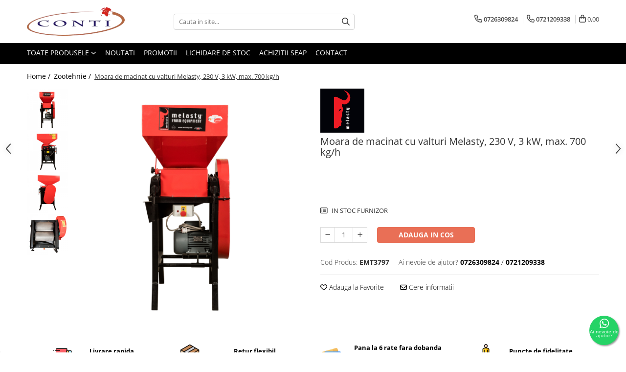

--- FILE ---
content_type: text/html; charset=UTF-8
request_url: https://www.conti.ro/zootehnie/moara-de-macinat-cu-valturi-melasty-230-v-3-kw-max-700-kg-h.html
body_size: 45742
content:
<!DOCTYPE html>

<html lang="ro-ro">

	<head>
		<meta charset="UTF-8">

		<script src="https://gomagcdn.ro/themes/fashion/js/lazysizes.min.js?v=10211316-4.243" async=""></script>

		<script>
			function g_js(callbk){typeof callbk === 'function' ? window.addEventListener("DOMContentLoaded", callbk, false) : false;}
		</script>

					<link rel="icon" sizes="48x48" href="https://gomagcdn.ro/domains/conti.ro/files/favicon/favicon4775.png">
			<link rel="apple-touch-icon" sizes="180x180" href="https://gomagcdn.ro/domains/conti.ro/files/favicon/favicon4775.png">
		
		<style>
			/*body.loading{overflow:hidden;}
			body.loading #wrapper{opacity: 0;visibility: hidden;}
			body #wrapper{opacity: 1;visibility: visible;transition:all .1s ease-out;}*/

			.main-header .main-menu{min-height:43px;}
			.-g-hide{visibility:hidden;opacity:0;}

							.-g-product-box-prp-price{font-weight: 400;display: block;font-size: 11px!important;min-height: 15px;margin: 2px 0 0;}
				.-g-product-box-prp-price-lowest{font-weight: 400;font-size: 11px!important;line-height: 1.2;min-height: 15px;margin: 2px 0 8px;}
				.-g-product-prp-price-lowest{font-weight: 400;font-size: 12px!important;line-height: 1.2;min-height: 15px;margin: 2px 0 10px;}
				.-g-product-prp-price{display: block;height: 22px;font-size:13px!important;color: #333;}
					</style>
					<link rel="preconnect" href="https://fonts.googleapis.com" >
					<link rel="preconnect" href="https://fonts.gstatic.com" crossorigin>
		
		<link rel="preconnect" href="https://gomagcdn.ro"><link rel="dns-prefetch" href="https://fonts.googleapis.com" /><link rel="dns-prefetch" href="https://fonts.gstatic.com" /><link rel="dns-prefetch" href="https://connect.facebook.net" /><link rel="dns-prefetch" href="https://www.facebook.com" /><link rel="dns-prefetch" href="https://www.googletagmanager.com" />

					<link rel="preload" as="image" href="https://gomagcdn.ro/domains/conti.ro/files/product/large/moara-de-macinat-cu-valturi-melasty-282674.jpg"   >
					<link rel="preload" as="style" href="https://fonts.googleapis.com/css2?family=Urbanist:wght@400;500;600;700&display=swap" fetchpriority="high" onload="this.onload=null;this.rel='stylesheet'" crossorigin>
		
		<link rel="preload" href="https://gomagcdn.ro/themes/fashion/js/plugins.js?v=10211316-4.243" as="script">

		
					<link rel="preload" href="https://www.conti.ro/theme/default.js?v=41769075601" as="script">
				
		<link rel="preload" href="https://gomagcdn.ro/themes/fashion/js/dev.js?v=10211316-4.243" as="script">

					<noscript>
				<link rel="stylesheet" href="https://fonts.googleapis.com/css2?family=Urbanist:wght@400;500;600;700&display=swap">
			</noscript>
		
					<link rel="stylesheet" href="https://gomagcdn.ro/themes/fashion/css/main-min-v2.css?v=10211316-4.243-1" data-values='{"blockScripts": "1"}'>
		
					<link rel="stylesheet" href="https://www.conti.ro/theme/default.css?v=41769075601">
		
						<link rel="stylesheet" href="https://gomagcdn.ro/themes/fashion/css/dev-style.css?v=10211316-4.243-1">
		
		
		
		<link rel="alternate" hreflang="x-default" href="https://www.conti.ro/zootehnie/moara-de-macinat-cu-valturi-melasty-230-v-3-kw-max-700-kg-h.html">
									<!-- Global site tag (gtag.js) - Google Ads: 995959940 -->
<script async src="https://www.googletagmanager.com/gtag/js?id=AW-995959940"></script>
<script>
  window.dataLayer = window.dataLayer || [];
  function gtag(){dataLayer.push(arguments);}
  gtag('js', new Date());

  gtag('config', 'AW-995959940');
</script>					
		<meta name="expires" content="never">
		<meta name="revisit-after" content="1 days">
					<meta name="author" content="Gomag">
				<title>Moara de macinat cu valturi Melasty, 230 V, 3 kW, max. 700 kg/h</title>


					<meta name="robots" content="index,follow" />
						
		<meta name="description" content="Moara pentru macinat electrica pe valturi Melasty este destinata pentru prelucrarea cerealelor (grau, orz, porumb, floarea-soarelui etc.) si a leguminoaselor (fasole, mazare, soia, mazariche etc), destinate hranei animalelor din cadrul fermelor.
Aceasta moara poate fi utilizata atat in cadrul gospodariilor, cat si in cadrul fermelor mici si mijlocii.

Aceasta moara este dotata cu un motor asincron monofazat cu un condensator de pornire.
Moara nu este destinata pentru maruntirea produselor alimentare.
Pentru o buna prelucrare umiditatea specifica a cerealelor nu trebuie sa depaseasca 15%.

Date tehnice:
Productivitate:
- fasole, mazare, soia: 500-700 kg
- grau: 500-700 kg/ora
- mazariche: 400-600 kg
- orz: 500-700 kg/ora
- porumb: 400-600 kg/ora
Tip motor: Electric monofazat
Putere motor: 3 KW
Turatie: 2870 rpm
Frecventa curent electric: 50 Hz
Tensiunea de alimentare: 230 V
Transmisie: Ax motor
Valturi: 300 x  Ø 180 mm
Gura evacuare: 260 x 65 mm
Dimensiuni utilaj (L x l x h): 800 x 650 x 1550 mm">
		<meta class="viewport" name="viewport" content="width=device-width, initial-scale=1.0, user-scalable=no">
							<meta property="og:description" content="Moara pentru macinat electrica pe valturi Melasty este destinata pentru prelucrarea cerealelor (grau, orz, porumb, floarea-soarelui etc.) si a leguminoaselor (fasole, mazare, soia, mazariche etc), destinate hranei animalelor din cadrul fermelor.  Aceasta moara poate fi utilizata atat in cadrul gospodariilor, cat si in cadrul fermelor mici si mijlocii.    Aceasta moara este dotata cu un motor asincron monofazat cu un condensator de pornire.  Moara nu este destinata pentru maruntirea produselor alimentare.  Pentru o buna prelucrare umiditatea specifica a cerealelor nu trebuie sa depaseasca 15%.    Date tehnice:  Productivitate:  - fasole, mazare, soia: 500-700 kg  - grau: 500-700 kg/ora  - mazariche: 400-600 kg  - orz: 500-700 kg/ora  - porumb: 400-600 kg/ora  Tip motor: Electric monofazat  Putere motor: 3 KW  Turatie: 2870 rpm  Frecventa curent electric: 50 Hz  Tensiunea de alimentare: 230 V  Transmisie: Ax motor  Valturi: 300 x  Ø 180 mm  Gura evacuare: 260 x 65 mm  Dimensiuni utilaj (L x l x h): 800 x 650 x 1550 mm     "/>
							<meta property="og:image" content="https://gomagcdn.ro/domains/conti.ro/files/product/large/moara-de-macinat-cu-valturi-melasty-282674.jpg"/>
															<link rel="canonical" href="https://www.conti.ro/zootehnie/moara-de-macinat-cu-valturi-melasty-230-v-3-kw-max-700-kg-h.html" />
			<meta property="og:url" content="https://www.conti.ro/zootehnie/moara-de-macinat-cu-valturi-melasty-230-v-3-kw-max-700-kg-h.html"/>
						
		<meta name="distribution" content="Global">
		<meta name="owner" content="www.conti.ro">
		<meta name="publisher" content="www.conti.ro">
		<meta name="rating" content="General">
		<meta name="copyright" content="Copyright www.conti.ro 2026. All rights reserved">
		<link rel="search" href="https://www.conti.ro/opensearch.ro.xml" type="application/opensearchdescription+xml" title="Cautare"/>

		
							<script src="https://gomagcdn.ro/themes/fashion/js/jquery-2.1.4.min.js"></script>
			<script defer src="https://gomagcdn.ro/themes/fashion/js/jquery.autocomplete.js?v=20181023"></script>
			<script src="https://gomagcdn.ro/themes/fashion/js/gomag.config.js?v=10211316-4.243"></script>
			<script src="https://gomagcdn.ro/themes/fashion/js/gomag.js?v=10211316-4.243"></script>
		
													<script>
$.Gomag.bind('User/Data/AffiliateMarketing/HideTrafiLeak', function(event, data){

    $('.whatsappfloat').remove();
});
</script><script>
	var items = [];

	items.push(
		{
			id		:'EMT3797',
			name	:'Moara de macinat cu valturi Melasty, 230 V, 3 kW, max. 700 kg/h',
			brand	:'MELASTY',
			category:'Zootehnie',
			price	:8500.0000,
			google_business_vertical: 'retail'
		}
	);

	gtag('event', 'view_item', {
		items: [items],
		currency: "Lei",
		value: "8500.0000",
		send_to: 'AW-995959940'
	});
		gtag('event', 'page_view', {
		send_to: 'AW-995959940',
		value: 8500.0000,
		items: [{
			id: 'EMT3797',
			google_business_vertical: 'retail'
		}]
		});
	</script><meta property="fb:app_id"                       content="104464891543390" />
<meta property="og:type"                         content="product" />
<meta property="og:title"                        content="Moara de macinat cu valturi Melasty, 230 V, 3 kW, max. 700 kg/h" />
<meta property="product:brand"                   content="MELASTY" />
<meta property="product:category"                content="Zootehnie" />
<meta property="product:original_price:amount"   content="8500" />
<meta property="product:original_price:currency" content="RON" />
<meta property="product:pretax_price:amount"     content="8500" />
<meta property="product:pretax_price:currency"   content="RON" />
<meta property="product:price:amount"            content="8500" />
<meta property="product:price:currency"          content="RON" />
<meta property="product:shipping_cost:amount"    content="0" />
<meta property="product:shipping_cost:currency"  content="RON" />
<meta property="product:weight:value"            content="80" />
<meta property="product:weight:units"            content="kg" />
<meta property="product:shipping_weight:value"   content="80" />
<meta property="product:shipping_weight:units"   content="kg" />
<meta property="product:sale_price:amount"       content="8500" />
<meta property="product:sale_price:currency"     content="RON" />
<meta property="product:sale_price_dates:start"  content="2026-01-22 00:00:00" />
<meta property="product:sale_price_dates:end"    content="2026-01-22 23:59:59" />
<script>	
	$(document).ready(function(){
		
		$(document).on('click', $GomagConfig.cartSummaryItemRemoveButton, function() {
			var productId = $(this).attr("data-product");
			var productSku = $(this).attr("data-productsku");
			var productPrice = $(this).attr("data-productprice");
			var productQty = $(this).attr("data-qty");
			
			gtag('event', 'remove_from_cart', {
					send_to	: 'AW-995959940',
					value	: parseFloat(productQty) * parseFloat(productPrice),
					items:[{
						id		: productSku,
						quantity: productQty,
						price	: productPrice		 
				}]
			})
			
		})
	
		$(document).on('click', $GomagConfig.checkoutItemRemoveButton, function() {
			
			var itemKey = $(this).attr('id').replace('__checkoutItemRemove','');
			var productId = $(this).data("product");
			var productSku = $(this).attr("productsku");
			var productPrice = $(this).attr("productprice");
			var productQty = $('#quantityToAdd_'+itemKey).val();
			
			gtag('event', 'remove_from_cart', {
				send_to	: 'AW-995959940',
				value	: parseFloat(productQty) * parseFloat(productPrice),
				items	:[{
					id		: productSku,
					quantity: productQty,
					price	: productPrice
				}]
			})
			
		})
	});		
	
</script>
<!-- Global site tag (gtag.js) - Google Analytics -->
<script async src="https://www.googletagmanager.com/gtag/js?id=G-98K79Q8184"></script>
	<script>
 window.dataLayer = window.dataLayer || [];
  function gtag(){dataLayer.push(arguments);}
    var cookieValue = '';
  var name = 'g_c_consent' + "=";
  var decodedCookie = decodeURIComponent(document.cookie);
  var ca = decodedCookie.split(';');
  for(var i = 0; i <ca.length; i++) {
	var c = ca[i];
	while (c.charAt(0) == ' ') {
	  c = c.substring(1);
	}
	if (c.indexOf(name) == 0) {
	  cookieValue = c.substring(name.length, c.length);
	}
  }



if(cookieValue == ''){
	gtag('consent', 'default', {
	  'ad_storage': 'denied',
	  'ad_user_data': 'denied',
	  'ad_personalization': 'denied',
	  'analytics_storage': 'denied',
	  'personalization_storage': 'denied',
	  'functionality_storage': 'denied',
	  'security_storage': 'denied'
	});
	} else if(cookieValue != '-1'){


			gtag('consent', 'default', {
			'ad_storage': 'granted',
			'ad_user_data': 'granted',
			'ad_personalization': 'granted',
			'analytics_storage': 'granted',
			'personalization_storage': 'granted',
			'functionality_storage': 'granted',
			'security_storage': 'granted'
		});
	} else {
	 gtag('consent', 'default', {
		  'ad_storage': 'denied',
		  'ad_user_data': 'denied',
		  'ad_personalization': 'denied',
		  'analytics_storage': 'denied',
			'personalization_storage': 'denied',
			'functionality_storage': 'denied',
			'security_storage': 'denied'
		});

		 }
</script>
<script>

	
  gtag('js', new Date());

 
$.Gomag.bind('Cookie/Policy/Consent/Denied', function(){
	gtag('consent', 'update', {
		  'ad_storage': 'denied',
		  'ad_user_data': 'denied',
		  'ad_personalization': 'denied',
		  'analytics_storage': 'denied',
			'personalization_storage': 'denied',
			'functionality_storage': 'denied',
			'security_storage': 'denied'
		});
		})
$.Gomag.bind('Cookie/Policy/Consent/Granted', function(){
	gtag('consent', 'update', {
		  'ad_storage': 'granted',
		  'ad_user_data': 'granted',
		  'ad_personalization': 'granted',
		  'analytics_storage': 'granted',
			'personalization_storage': 'granted',
			'functionality_storage': 'granted',
			'security_storage': 'granted'
		});
		})
  gtag('config', 'G-98K79Q8184', {allow_enhanced_conversions: true });
</script>
<script>
	function gaBuildProductVariant(product)
	{
		let _return = '';
		if(product.version != undefined)
		{
			$.each(product.version, function(i, a){
				_return += (_return == '' ? '' : ', ')+a.value;
			})
		}
		return _return;
	}

</script>
<script>
	$.Gomag.bind('Product/Add/To/Cart/After/Listing', function gaProductAddToCartLV4(event, data) {
		if(data.product !== undefined) {
			var gaProduct = false;
			if(typeof(gaProducts) != 'undefined' && gaProducts[data.product.id] != undefined)
			{
				gaProduct = gaProducts[data.product.id];

			}

			if(gaProduct == false)
			{
				gaProduct = {};
				gaProduct.item_id = data.product.id;
				gaProduct.currency = data.product.currency ? (String(data.product.currency).toLowerCase() == 'lei' ? 'RON' : data.product.currency) : 'RON';
				gaProduct.item_name =  data.product.sku ;
				gaProduct.item_variant= gaBuildProductVariant(data.product);
				gaProduct.item_brand = data.product.brand;
				gaProduct.item_category = data.product.category;

			}

			gaProduct.price = parseFloat(data.product.price).toFixed(2);
			gaProduct.quantity = data.product.productQuantity;
			gtag("event", "add_to_cart", {
				currency: gaProduct.currency,
				value: parseFloat(gaProduct.price) * parseFloat(gaProduct.quantity),
				items: [
					gaProduct
				]
			});

		}
	})
	$.Gomag.bind('Product/Add/To/Cart/After/Details', function gaProductAddToCartDV4(event, data){

		if(data.product !== undefined){

			var gaProduct = false;
			if(
				typeof(gaProducts) != 'undefined'
				&&
				gaProducts[data.product.id] != undefined
			)
			{
				var gaProduct = gaProducts[data.product.id];
			}

			if(gaProduct == false)
			{
				gaProduct = {};
				gaProduct.item_id = data.product.id;
				gaProduct.currency = data.product.currency ? (String(data.product.currency).toLowerCase() == 'lei' ? 'RON' : data.product.currency) : 'RON';
				gaProduct.item_name =  data.product.sku ;
				gaProduct.item_variant= gaBuildProductVariant(data.product);
				gaProduct.item_brand = data.product.brand;
				gaProduct.item_category = data.product.category;

			}

			gaProduct.price = parseFloat(data.product.price).toFixed(2);
			gaProduct.quantity = data.product.productQuantity;


			gtag("event", "add_to_cart", {
			  currency: gaProduct.currency,
			  value: parseFloat(gaProduct.price) * parseFloat(gaProduct.quantity),
			  items: [
				gaProduct
			  ]
			});
        }

	})
	 $.Gomag.bind('Product/Remove/From/Cart', function gaProductRemovedFromCartV4(event, data){
		var envData = $.Gomag.getEnvData();
		var products = envData.products;

		if(data.data.product !== undefined && products[data.data.product] !== undefined){


			var dataProduct = products[data.data.product];


			gaProduct = {};
			gaProduct.item_id = dataProduct.id;

			gaProduct.item_name =   dataProduct.sku ;
			gaProduct.currency = dataProduct.currency ? (String(dataProduct.currency).toLowerCase() == 'lei' ? 'RON' : dataProduct.currency) : 'RON';
			gaProduct.item_category = dataProduct.category;
			gaProduct.item_brand = dataProduct.brand;
			gaProduct.price = parseFloat(dataProduct.price).toFixed(2);
			gaProduct.quantity = data.data.quantity;
			gaProduct.item_variant= gaBuildProductVariant(dataProduct);
			gtag("event", "remove_from_cart", {
			  currency: gaProduct.currency,
			  value: parseFloat(gaProduct.price) * parseFloat(gaProduct.quantity),
			  items: [
				gaProduct
			  ]
			});
        }

	});

	 $.Gomag.bind('Cart/Quantity/Update', function gaCartQuantityUpdateV4(event, data){
		var envData = $.Gomag.getEnvData();
		var products = envData.products;
		if(!data.data.finalQuantity || !data.data.initialQuantity)
		{
			return false;
		}
		var dataProduct = products[data.data.product];
		if(dataProduct == undefined)
		{
			return false;
		}

		gaProduct = {};
		gaProduct.item_id = dataProduct.id;
		gaProduct.currency = dataProduct.currency ? (String(dataProduct.currency).toLowerCase() == 'lei' ? 'RON' : dataProduct.currency) : 'RON';
		gaProduct.item_name =  dataProduct.sku ;

		gaProduct.item_category = dataProduct.category;
		gaProduct.item_brand = dataProduct.brand;
		gaProduct.price = parseFloat(dataProduct.price).toFixed(2);
		gaProduct.item_variant= gaBuildProductVariant(dataProduct);
		if(parseFloat(data.data.initialQuantity) < parseFloat(data.data.finalQuantity))
		{
			var quantity = parseFloat(data.data.finalQuantity) - parseFloat(data.data.initialQuantity);
			gaProduct.quantity = quantity;

			gtag("event", "add_to_cart", {
			  currency: gaProduct.currency,
			  value: parseFloat(gaProduct.price) * parseFloat(gaProduct.quantity),
			  items: [
				gaProduct
			  ]
			});
		}
		else if(parseFloat(data.data.initialQuantity) > parseFloat(data.data.finalQuantity))
		{
			var quantity = parseFloat(data.data.initialQuantity) - parseFloat(data.data.finalQuantity);
			gaProduct.quantity = quantity;
			gtag("event", "remove_from_cart", {
			  currency: gaProduct.currency,
			  value: parseFloat(gaProduct.price) * parseFloat(gaProduct.quantity),
			  items: [
				gaProduct
			  ]
			});
		}

	});

</script>
<script>
function gmsc(name, value)
{
	if(value != undefined && value)
	{
		var expires = new Date();
		expires.setTime(expires.getTime() + parseInt(3600*24*1000*90));
		document.cookie = encodeURIComponent(name) + "=" + encodeURIComponent(value) + '; expires='+ expires.toUTCString() + "; path=/";
	}
}
let gmqs = window.location.search;
let gmup = new URLSearchParams(gmqs);
gmsc('g_sc', gmup.get('shop_campaign'));
gmsc('shop_utm_campaign', gmup.get('utm_campaign'));
gmsc('shop_utm_medium', gmup.get('utm_medium'));
gmsc('shop_utm_source', gmup.get('utm_source'));
</script><!-- Facebook Pixel Code -->
				<script>
				!function(f,b,e,v,n,t,s){if(f.fbq)return;n=f.fbq=function(){n.callMethod?
				n.callMethod.apply(n,arguments):n.queue.push(arguments)};if(!f._fbq)f._fbq=n;
				n.push=n;n.loaded=!0;n.version="2.0";n.queue=[];t=b.createElement(e);t.async=!0;
				t.src=v;s=b.getElementsByTagName(e)[0];s.parentNode.insertBefore(t,s)}(window,
				document,"script","//connect.facebook.net/en_US/fbevents.js");

				fbq("init", "166085451919570");
				fbq("track", "PageView");</script>
				<!-- End Facebook Pixel Code -->
				<script>
				$.Gomag.bind('User/Ajax/Data/Loaded', function(event, data){
					if(data != undefined && data.data != undefined)
					{
						var eventData = data.data;
						if(eventData.facebookUserData != undefined)
						{
							$('body').append(eventData.facebookUserData);
						}
					}
				})
				</script>
				<meta name="facebook-domain-verification" content="1ljjwk91uhwqgnsbldrad8tarkmidx" /><script>
	$.Gomag.bind('Product/Add/To/Cart/After/Listing', function(event, data){
		if(data.product !== undefined){
			gtag('event', 'add_to_cart', {
				send_to	: 'AW-995959940',
				value	: parseFloat(data.product.productQuantity) * parseFloat(data.product.price),
				items	:[{
					id		: data.product.sku,
					name	: data.product.name,
					brand	: data.product.brand,
					category: data.product.category,
					quantity: data.product.productQuantity,
					price	: data.product.price
				 
			}]
		   })
        }
	})
	$.Gomag.bind('Product/Add/To/Cart/After/Details', function(event, data){
		
		if(data.product !== undefined){
			gtag('event', 'add_to_cart', {
				send_to: 'AW-995959940',
				value: parseFloat(data.product.productQuantity) * parseFloat(data.product.price),
				items: [{
					id: data.product.sku,
					name		: data.product.name,
					brand		: data.product.brand,
					category	: data.product.category,
					quantity	: data.product.productQuantity,
					price		: data.product.price
				}]	
			})
		}
	})
   
</script><meta property="fb:app_id"                       content="104464891543390" />
<meta property="og:type"                         content="website" />
<!-- Global site tag (gtag.js) - Google Analytics -->
<script async src="https://www.googletagmanager.com/gtag/js?id=UA-187920914-1"></script>
<script>
  window.dataLayer = window.dataLayer || [];
  function gtag(){dataLayer.push(arguments);}
  gtag('js', new Date());

  gtag('config', 'UA-187920914-1');
</script>					
		
	</head>

	<body class="" style="">

		<script >
			function _addCss(url, attribute, value, loaded){
				var _s = document.createElement('link');
				_s.rel = 'stylesheet';
				_s.href = url;
				_s.type = 'text/css';
				if(attribute)
				{
					_s.setAttribute(attribute, value)
				}
				if(loaded){
					_s.onload = function(){
						var dom = document.getElementsByTagName('body')[0];
						//dom.classList.remove('loading');
					}
				}
				var _st = document.getElementsByTagName('link')[0];
				_st.parentNode.insertBefore(_s, _st);
			}
			//_addCss('https://fonts.googleapis.com/css2?family=Open+Sans:ital,wght@0,300;0,400;0,600;0,700;1,300;1,400&display=swap');
			_addCss('https://gomagcdn.ro/themes/_fonts/Open-Sans.css');

		</script>
		<script>
				/*setTimeout(
				  function()
				  {
				   document.getElementsByTagName('body')[0].classList.remove('loading');
				  }, 1000);*/
		</script>
							
		
		<div id="wrapper">
			<!-- BLOCK:a41369d1e82f2564f2b568a8fea07c6c start -->
<div id="_cartSummary" class="hide"></div>

<script >
	$(document).ready(function() {

		$(document).on('keypress', '.-g-input-loader', function(){
			$(this).addClass('-g-input-loading');
		})

		$.Gomag.bind('Product/Add/To/Cart/After', function(eventResponse, properties)
		{
									var data = JSON.parse(properties.data);
			$('.q-cart').html(data.quantity);
			if(parseFloat(data.quantity) > 0)
			{
				$('.q-cart').removeClass('hide');
			}
			else
			{
				$('.q-cart').addClass('hide');
			}
			$('.cartPrice').html(data.subtotal + ' ' + data.currency);
			$('.cartProductCount').html(data.quantity);


		})
		$('#_cartSummary').on('updateCart', function(event, cart) {
			var t = $(this);

			$.get('https://www.conti.ro/cart-update', {
				cart: cart
			}, function(data) {

				$('.q-cart').html(data.quantity);
				if(parseFloat(data.quantity) > 0)
				{
					$('.q-cart').removeClass('hide');
				}
				else
				{
					$('.q-cart').addClass('hide');
				}
				$('.cartPrice').html(data.subtotal + ' ' + data.currency);
				$('.cartProductCount').html(data.quantity);
			}, 'json');
			window.ga = window.ga || function() {
				(ga.q = ga.q || []).push(arguments)
			};
			ga('send', 'event', 'Buton', 'Click', 'Adauga_Cos');
		});

		if(window.gtag_report_conversion) {
			$(document).on("click", 'li.phone-m', function() {
				var phoneNo = $('li.phone-m').children( "a").attr('href');
				gtag_report_conversion(phoneNo);
			});

		}

	});
</script>



<header class="main-header container-bg clearfix" data-block="headerBlock">
	<div class="discount-tape container-h full -g-hide" id="_gomagHellobar"></div>

		
	<div class="top-head-bg container-h full">

		<div class="top-head container-h">
			<div class="row">
				<div class="col-md-3 col-sm-3 col-xs-5 logo-h">
					
	<a href="https://www.conti.ro" id="logo" data-pageId="2">
		<img src="https://gomagcdn.ro/domains/conti.ro/files/company/logo-conti2010.png" fetchpriority="high" class="img-responsive" alt="www.conti.ro" title="www.conti.ro" width="200" height="50" style="width:auto;">
	</a>
				</div>
				<div class="col-md-4 col-sm-4 col-xs-7 main search-form-box">
					
<form name="search-form" class="search-form" action="https://www.conti.ro/produse" id="_searchFormMainHeader">

	<input id="_autocompleteSearchMainHeader" name="c" class="input-placeholder -g-input-loader" type="text" placeholder="Cauta in site..." aria-label="Search"  value="">
	<button id="_doSearch" class="search-button" aria-hidden="true">
		<i class="fa fa-search" aria-hidden="true"></i>
	</button>

				<script >
			$(document).ready(function() {

				$('#_autocompleteSearchMainHeader').autocomplete({
					serviceUrl: 'https://www.conti.ro/autocomplete',
					minChars: 2,
					deferRequestBy: 700,
					appendTo: '#_searchFormMainHeader',
					width: parseInt($('#_doSearch').offset().left) - parseInt($('#_autocompleteSearchMainHeader').offset().left),
					formatResult: function(suggestion, currentValue) {
						return suggestion.value;
					},
					onSelect: function(suggestion) {
						$(this).val(suggestion.data);
					},
					onSearchComplete: function(suggestion) {
						$(this).removeClass('-g-input-loading');
					}
				});
				$(document).on('click', '#_doSearch', function(e){
					e.preventDefault();
					if($('#_autocompleteSearchMainHeader').val() != '')
					{
						$('#_searchFormMainHeader').submit();
					}
				})
			});
		</script>
	

</form>
				</div>
				<div class="col-md-5 col-sm-5 acount-section">
					
<ul>
	<li class="search-m hide">
		<a href="#" class="-g-no-url" aria-label="Cauta in site..." data-pageId="">
			<i class="fa fa-search search-open" aria-hidden="true"></i>
			<i style="display:none" class="fa fa-times search-close" aria-hidden="true"></i>
		</a>
	</li>
	<li class="-g-user-icon -g-user-icon-empty">
			
	</li>
	
				<li class="contact-header">
			<a href="tel:0726309824" aria-label="Contacteaza-ne" data-pageId="3">
				<i class="fa fa-phone" aria-hidden="true"></i>
									<span class="count-phone">1</span>
								<span>0726309824</span>
			</a>
		</li>
				<li class="contact-header -g-contact-phone2">
			<a href="tel:0721209338" aria-label="Contacteaza-ne" data-pageId="3">
				<i class="fa fa-phone" aria-hidden="true"></i>
				<span class="count-phone">2</span>
				<span>0721209338</span>
			</a>
		</li>
		<li class="wishlist-header hide">
		<a href="https://www.conti.ro/wishlist" aria-label="Wishlist" data-pageId="28">
			<span class="-g-wishlist-product-count -g-hide"></span>
			<i class="fa fa-heart-o" aria-hidden="true"></i>
			<span class="">Favorite</span>
		</a>
	</li>
	<li class="cart-header-btn cart">
		<a class="cart-drop _showCartHeader" href="https://www.conti.ro/cos-de-cumparaturi" aria-label="Cos de cumparaturi">
			<span class="q-cart hide">0</span>
			<i class="fa fa-shopping-bag" aria-hidden="true"></i>
			<span class="count cartPrice">0,00
				
			</span>
		</a>
					<div class="cart-dd  _cartShow cart-closed"></div>
			</li>

	</ul>

	<script>
		$(document).ready(function() {
			//Cart
							$('.cart').mouseenter(function() {
					$.Gomag.showCartSummary('div._cartShow');
				}).mouseleave(function() {
					$.Gomag.hideCartSummary('div._cartShow');
					$('div._cartShow').removeClass('cart-open');
				});
						$(document).on('click', '.dropdown-toggle', function() {
				window.location = $(this).attr('href');
			})
		})
	</script>

				</div>
			</div>
		</div>
	</div>


<div id="navigation">
	<nav id="main-menu" class="main-menu container-h full clearfix">
		<a href="#" class="menu-trg -g-no-url" title="Produse">
			<span>&nbsp;</span>
		</a>
		
<div class="container-h nav-menu-hh clearfix">

	<!-- BASE MENU -->
	<ul class="
			nav-menu base-menu
			
			
		">

		<li class="all-product-button menu-drop">
			<a class="" href="https://www.conti.ro/produse">Toate Produsele <i class="fa fa-angle-down"></i></a>
			<div class="menu-dd">
				

	<ul class="FH">
			
		<li class="ifDrop __GomagMM ">
							<a
					href="https://www.conti.ro/casa-si-gradina"
					class="  "
					rel="  "
					
					title="Casa si Gradina"
					data-Gomag=''
					data-block-name="mainMenuD0"
					data-pageId= "80"
					data-block="mainMenuD">
											<span class="list">Casa si Gradina</span>
						<i class="fa fa-angle-right"></i>
				</a>

										<ul class="drop-list clearfix w100">
																																						<li class="fl">
										<div class="col">
											<p class="title">
												<a
												href="https://www.conti.ro/utilaje-de-gradina"
												class="title    "
												rel="  "
												
												title="Utilaje de gradina"
												data-Gomag=''
												data-block-name="mainMenuD1"
												data-block="mainMenuD"
												data-pageId= "80"
												>
																										Utilaje de gradina
												</a>
											</p>
																																															<a
														href="https://www.conti.ro/atomizoare-si-pulverizatoare"
														rel="  "
														
														title="Atomizoare si Pulverizatoare"
														class="    "
														data-Gomag=''
														data-block-name="mainMenuD2"
														data-block="mainMenuD"
														data-pageId=""
													>
																												<i class="fa fa-angle-right"></i>
														<span>Atomizoare si Pulverizatoare</span>
													</a>
																									<a
														href="https://www.conti.ro/despicatoare-de-lemne"
														rel="  "
														
														title="Despicatoare de lemne"
														class="    "
														data-Gomag='{"image":"https:\/\/gomagcdn.ro\/domains\/conti.ro\/files\/category\/original\/Despicatoare de lemne3416.jpg"}'
														data-block-name="mainMenuD2"
														data-block="mainMenuD"
														data-pageId=""
													>
																												<i class="fa fa-angle-right"></i>
														<span>Despicatoare de lemne</span>
													</a>
																									<a
														href="https://www.conti.ro/fierastraie-cu-lant"
														rel="  "
														
														title="Fierastraie cu lant (Drujbe)"
														class="    "
														data-Gomag='{"image":"https:\/\/gomagcdn.ro\/domains\/conti.ro\/files\/category\/original\/Fierastraie cu lant6196.jpg"}'
														data-block-name="mainMenuD2"
														data-block="mainMenuD"
														data-pageId=""
													>
																												<i class="fa fa-angle-right"></i>
														<span>Fierastraie cu lant (Drujbe)</span>
													</a>
																									<a
														href="https://www.conti.ro/fierastraie-pentru-busteni"
														rel="  "
														
														title="Fierastraie pentru busteni"
														class="    "
														data-Gomag='{"image":"https:\/\/gomagcdn.ro\/domains\/conti.ro\/files\/category\/original\/fierastraie pentru busteni2795.webp"}'
														data-block-name="mainMenuD2"
														data-block="mainMenuD"
														data-pageId=""
													>
																												<i class="fa fa-angle-right"></i>
														<span>Fierastraie pentru busteni</span>
													</a>
																									<a
														href="https://www.conti.ro/foarfeci-de-tuns-gard-viu"
														rel="  "
														
														title="Foarfeci pentru gard viu"
														class="    "
														data-Gomag='{"image":"https:\/\/gomagcdn.ro\/domains\/conti.ro\/files\/category\/original\/Foarfeci de tuns gard viu2611.jpg"}'
														data-block-name="mainMenuD2"
														data-block="mainMenuD"
														data-pageId=""
													>
																												<i class="fa fa-angle-right"></i>
														<span>Foarfeci pentru gard viu</span>
													</a>
																									<a
														href="https://www.conti.ro/masini-de-tuns-iarba"
														rel="  "
														
														title="Masini de tuns gazon"
														class="    "
														data-Gomag='{"image":"https:\/\/gomagcdn.ro\/domains\/conti.ro\/files\/category\/original\/masini_de_tuns_iarba_5-4432.jpg"}'
														data-block-name="mainMenuD2"
														data-block="mainMenuD"
														data-pageId=""
													>
																												<i class="fa fa-angle-right"></i>
														<span>Masini de tuns gazon</span>
													</a>
																									<a
														href="https://www.conti.ro/foreze-de-pamant-motoburghie"
														rel="  "
														
														title="Motoburghie"
														class="    "
														data-Gomag='{"image":"https:\/\/gomagcdn.ro\/domains\/conti.ro\/files\/category\/original\/Foreze de pamant8940.jpg"}'
														data-block-name="mainMenuD2"
														data-block="mainMenuD"
														data-pageId=""
													>
																												<i class="fa fa-angle-right"></i>
														<span>Motoburghie</span>
													</a>
																									<a
														href="https://www.conti.ro/masini-de-batut-stalpi"
														rel="  "
														
														title="Masini de batut stalpi"
														class="    "
														data-Gomag=''
														data-block-name="mainMenuD2"
														data-block="mainMenuD"
														data-pageId=""
													>
																												<i class="fa fa-angle-right"></i>
														<span>Masini de batut stalpi</span>
													</a>
																									<a
														href="https://www.conti.ro/motocoase-si-trimmere"
														rel="  "
														
														title="Motocoase si trimmere"
														class="    "
														data-Gomag='{"image":"https:\/\/gomagcdn.ro\/domains\/conti.ro\/files\/category\/original\/Motocoase9460.jpg"}'
														data-block-name="mainMenuD2"
														data-block="mainMenuD"
														data-pageId=""
													>
																												<i class="fa fa-angle-right"></i>
														<span>Motocoase si trimmere</span>
													</a>
																									<a
														href="https://www.conti.ro/motosape-si-motocultoare"
														rel="  "
														
														title="Motosape si Motocultoare"
														class="    "
														data-Gomag='{"image":"https:\/\/gomagcdn.ro\/domains\/conti.ro\/files\/category\/original\/Motosape si motocultoare6253.webp"}'
														data-block-name="mainMenuD2"
														data-block="mainMenuD"
														data-pageId=""
													>
																												<i class="fa fa-angle-right"></i>
														<span>Motosape si Motocultoare</span>
													</a>
																									<a
														href="https://www.conti.ro/roboti-de-tuns-gazon"
														rel="  "
														
														title="Roboti de tuns gazon"
														class="    "
														data-Gomag='{"image":"https:\/\/gomagcdn.ro\/domains\/conti.ro\/files\/category\/original\/Roboti de tuns gazon6314.jpg"}'
														data-block-name="mainMenuD2"
														data-block="mainMenuD"
														data-pageId=""
													>
																												<i class="fa fa-angle-right"></i>
														<span>Roboti de tuns gazon</span>
													</a>
																									<a
														href="https://www.conti.ro/scarificatoare-aeratoare"
														rel="  "
														
														title="Scarificatoare, Aeratoare"
														class="    "
														data-Gomag='{"image":"https:\/\/gomagcdn.ro\/domains\/conti.ro\/files\/category\/original\/Scarificatoare, Aeratoare8101.jpg"}'
														data-block-name="mainMenuD2"
														data-block="mainMenuD"
														data-pageId=""
													>
																												<i class="fa fa-angle-right"></i>
														<span>Scarificatoare, Aeratoare</span>
													</a>
																									<a
														href="https://www.conti.ro/sisteme-combinate-multifuncționale"
														rel="  "
														
														title="Sisteme combinate & multifunctionale"
														class="    "
														data-Gomag='{"image":"https:\/\/gomagcdn.ro\/domains\/conti.ro\/files\/category\/original\/Utilaje multifunctionale9912.jpg"}'
														data-block-name="mainMenuD2"
														data-block="mainMenuD"
														data-pageId=""
													>
																												<i class="fa fa-angle-right"></i>
														<span>Sisteme combinate &amp; multifunctionale</span>
													</a>
																									<a
														href="https://www.conti.ro/tocatoare-de-gradina"
														rel="  "
														
														title="Tocatoare de crengi"
														class="    "
														data-Gomag='{"image":"https:\/\/gomagcdn.ro\/domains\/conti.ro\/files\/category\/original\/Tocatoare de gradina8795.jpg"}'
														data-block-name="mainMenuD2"
														data-block="mainMenuD"
														data-pageId=""
													>
																												<i class="fa fa-angle-right"></i>
														<span>Tocatoare de crengi</span>
													</a>
																									<a
														href="https://www.conti.ro/tocatoare-de-vegetatie"
														rel="  "
														
														title="Tocatoare de vegetatie"
														class="    "
														data-Gomag=''
														data-block-name="mainMenuD2"
														data-block="mainMenuD"
														data-pageId=""
													>
																												<i class="fa fa-angle-right"></i>
														<span>Tocatoare de vegetatie</span>
													</a>
																									<a
														href="https://www.conti.ro/tractoare-agricole"
														rel="  "
														
														title="Tractoare si Utilaje agricole"
														class="    "
														data-Gomag='{"image":"https:\/\/gomagcdn.ro\/domains\/conti.ro\/files\/category\/original\/Tractoare9852.jpg"}'
														data-block-name="mainMenuD2"
														data-block="mainMenuD"
														data-pageId=""
													>
																												<i class="fa fa-angle-right"></i>
														<span>Tractoare si Utilaje agricole</span>
													</a>
																									<a
														href="https://www.conti.ro/tractorase-de-tuns-iarba"
														rel="  "
														
														title="Tractorase de tuns gazon"
														class="    "
														data-Gomag='{"image":"https:\/\/gomagcdn.ro\/domains\/conti.ro\/files\/category\/original\/Tractorase de tuns iarba2391.jpg"}'
														data-block-name="mainMenuD2"
														data-block="mainMenuD"
														data-pageId=""
													>
																												<i class="fa fa-angle-right"></i>
														<span>Tractorase de tuns gazon</span>
													</a>
																									<a
														href="https://www.conti.ro/accesorii-utilaje-de-gradina"
														rel="  "
														
														title="Accesorii utilaje de gradina"
														class="    "
														data-Gomag=''
														data-block-name="mainMenuD2"
														data-block="mainMenuD"
														data-pageId=""
													>
																												<i class="fa fa-angle-right"></i>
														<span>Accesorii utilaje de gradina</span>
													</a>
																							
										</div>
									</li>
																																<li class="fl">
										<div class="col">
											<p class="title">
												<a
												href="https://www.conti.ro/articole-de-bucatarie"
												class="title    "
												rel="  "
												
												title="Articole de bucatarie"
												data-Gomag=''
												data-block-name="mainMenuD1"
												data-block="mainMenuD"
												data-pageId= "80"
												>
																										Articole de bucatarie
												</a>
											</p>
																																															<a
														href="https://www.conti.ro/afumatoare"
														rel="  "
														
														title="Afumatoare"
														class="    "
														data-Gomag='{"image":"https:\/\/gomagcdn.ro\/domains\/conti.ro\/files\/category\/original\/Afumatoare8959.jpg"}'
														data-block-name="mainMenuD2"
														data-block="mainMenuD"
														data-pageId=""
													>
																												<i class="fa fa-angle-right"></i>
														<span>Afumatoare</span>
													</a>
																									<a
														href="https://www.conti.ro/aparate-de-vidat"
														rel="  "
														
														title="Aparate de vidat"
														class="    "
														data-Gomag='{"image":"https:\/\/gomagcdn.ro\/domains\/conti.ro\/files\/category\/original\/Aparate de vidat8054.jpg"}'
														data-block-name="mainMenuD2"
														data-block="mainMenuD"
														data-pageId=""
													>
																												<i class="fa fa-angle-right"></i>
														<span>Aparate de vidat</span>
													</a>
																									<a
														href="https://www.conti.ro/feliatoare"
														rel="  "
														
														title="Feliatoare"
														class="    "
														data-Gomag='{"image":"https:\/\/gomagcdn.ro\/domains\/conti.ro\/files\/category\/original\/Feliatoare2141.jpg"}'
														data-block-name="mainMenuD2"
														data-block="mainMenuD"
														data-pageId=""
													>
																												<i class="fa fa-angle-right"></i>
														<span>Feliatoare</span>
													</a>
																									<a
														href="https://www.conti.ro/masini-de-framantat-aluat"
														rel="  "
														
														title="Masini de framantat aluat"
														class="    "
														data-Gomag='{"image":"https:\/\/gomagcdn.ro\/domains\/conti.ro\/files\/category\/original\/Masini de framantat aluat7826.jpg"}'
														data-block-name="mainMenuD2"
														data-block="mainMenuD"
														data-pageId=""
													>
																												<i class="fa fa-angle-right"></i>
														<span>Masini de framantat aluat</span>
													</a>
																									<a
														href="https://www.conti.ro/masini-de-taitei"
														rel="  "
														
														title="Masini de taitei"
														class="    "
														data-Gomag='{"image":"https:\/\/gomagcdn.ro\/domains\/conti.ro\/files\/category\/original\/Masini de taietei4803.jpg"}'
														data-block-name="mainMenuD2"
														data-block="mainMenuD"
														data-pageId=""
													>
																												<i class="fa fa-angle-right"></i>
														<span>Masini de taitei</span>
													</a>
																									<a
														href="https://www.conti.ro/masini-de-tocat-carne"
														rel="  "
														
														title="Masini de tocat carne"
														class="    "
														data-Gomag='{"image":"https:\/\/gomagcdn.ro\/domains\/conti.ro\/files\/category\/original\/Masini de tocat carne9589.jpg"}'
														data-block-name="mainMenuD2"
														data-block="mainMenuD"
														data-pageId=""
													>
																												<i class="fa fa-angle-right"></i>
														<span>Masini de tocat carne</span>
													</a>
																									<a
														href="https://www.conti.ro/masini-de-umplut-carnati"
														rel="  "
														
														title="Masini de umplut carnati"
														class="    "
														data-Gomag='{"image":"https:\/\/gomagcdn.ro\/domains\/conti.ro\/files\/category\/original\/masini_de_umplut_carnati-6967.jpg"}'
														data-block-name="mainMenuD2"
														data-block="mainMenuD"
														data-pageId=""
													>
																												<i class="fa fa-angle-right"></i>
														<span>Masini de umplut carnati</span>
													</a>
																									<a
														href="https://www.conti.ro/razatoare-branzeturi"
														rel="  "
														
														title="Razatoare branzeturi"
														class="    "
														data-Gomag='{"image":"https:\/\/gomagcdn.ro\/domains\/conti.ro\/files\/category\/original\/Razatoare branzeturi6009.jpg"}'
														data-block-name="mainMenuD2"
														data-block="mainMenuD"
														data-pageId=""
													>
																												<i class="fa fa-angle-right"></i>
														<span>Razatoare branzeturi</span>
													</a>
																									<a
														href="https://www.conti.ro/storcatoare-de-rosii"
														rel="  "
														
														title="Storcatoare de rosii"
														class="    "
														data-Gomag='{"image":"https:\/\/gomagcdn.ro\/domains\/conti.ro\/files\/category\/original\/Storcatoare de rosii5798.jpg"}'
														data-block-name="mainMenuD2"
														data-block="mainMenuD"
														data-pageId=""
													>
																												<i class="fa fa-angle-right"></i>
														<span>Storcatoare de rosii</span>
													</a>
																									<a
														href="https://www.conti.ro/accesorii-articole-de-bucatarie"
														rel="  "
														
														title="Accesorii articole de bucatarie"
														class="    "
														data-Gomag='{"image":"https:\/\/gomagcdn.ro\/domains\/conti.ro\/files\/category\/original\/accesorii_pentru_storcatoare_de_rosii-5386.jpg"}'
														data-block-name="mainMenuD2"
														data-block="mainMenuD"
														data-pageId=""
													>
																												<i class="fa fa-angle-right"></i>
														<span>Accesorii articole de bucatarie</span>
													</a>
																							
										</div>
									</li>
																																<li class="fl">
										<div class="col">
											<p class="title">
												<a
												href="https://www.conti.ro/gradina-terasa"
												class="title    "
												rel="  "
												
												title="Gradina & Terasa"
												data-Gomag=''
												data-block-name="mainMenuD1"
												data-block="mainMenuD"
												data-pageId= "80"
												>
																										Gradina &amp; Terasa
												</a>
											</p>
																																															<a
														href="https://www.conti.ro/mobilier-gradina"
														rel="  "
														
														title="Mobilier gradina"
														class="    "
														data-Gomag=''
														data-block-name="mainMenuD2"
														data-block="mainMenuD"
														data-pageId=""
													>
																												<i class="fa fa-angle-right"></i>
														<span>Mobilier gradina</span>
													</a>
																									<a
														href="https://www.conti.ro/depozitare-gradina"
														rel="  "
														
														title="Depozitare gradina"
														class="    "
														data-Gomag=''
														data-block-name="mainMenuD2"
														data-block="mainMenuD"
														data-pageId=""
													>
																												<i class="fa fa-angle-right"></i>
														<span>Depozitare gradina</span>
													</a>
																									<a
														href="https://www.conti.ro/gratare-si-accesorii"
														rel="  "
														
														title="Gratare si accesorii"
														class="    "
														data-Gomag=''
														data-block-name="mainMenuD2"
														data-block="mainMenuD"
														data-pageId=""
													>
																												<i class="fa fa-angle-right"></i>
														<span>Gratare si accesorii</span>
													</a>
																									<a
														href="https://www.conti.ro/piscine"
														rel="  "
														
														title="Piscine"
														class="    "
														data-Gomag=''
														data-block-name="mainMenuD2"
														data-block="mainMenuD"
														data-pageId=""
													>
																												<i class="fa fa-angle-right"></i>
														<span>Piscine</span>
													</a>
																							
										</div>
									</li>
																																<li class="fl">
										<div class="col">
											<p class="title">
												<a
												href="https://www.conti.ro/echipamente-curatenie"
												class="title    "
												rel="  "
												
												title="Echipamente curatenie"
												data-Gomag='{"image":"https:\/\/gomagcdn.ro\/domains\/conti.ro\/files\/category\/original\/Echipamente curatenie1108.jpg"}'
												data-block-name="mainMenuD1"
												data-block="mainMenuD"
												data-pageId= "80"
												>
																										Echipamente curatenie
												</a>
											</p>
																																															<a
														href="https://www.conti.ro/aparate-de-spalat-cu-presiune"
														rel="  "
														
														title="Aparate de spalat cu presiune"
														class="    "
														data-Gomag='{"image":"https:\/\/gomagcdn.ro\/domains\/conti.ro\/files\/category\/original\/cat_aparate_de_spalat_cu_presiune-5648.jpg"}'
														data-block-name="mainMenuD2"
														data-block="mainMenuD"
														data-pageId=""
													>
																												<i class="fa fa-angle-right"></i>
														<span>Aparate de spalat cu presiune</span>
													</a>
																									<a
														href="https://www.conti.ro/aspiratoare"
														rel="  "
														
														title="Aspiratoare"
														class="    "
														data-Gomag='{"image":"https:\/\/gomagcdn.ro\/domains\/conti.ro\/files\/category\/original\/cat_aspiratoare-1147.jpg"}'
														data-block-name="mainMenuD2"
														data-block="mainMenuD"
														data-pageId=""
													>
																												<i class="fa fa-angle-right"></i>
														<span>Aspiratoare</span>
													</a>
																									<a
														href="https://www.conti.ro/freze-de-zapada"
														rel="  "
														
														title="Freze de zapada"
														class="    "
														data-Gomag='{"image":"https:\/\/gomagcdn.ro\/domains\/conti.ro\/files\/category\/original\/cat_freze_de_zapada-9906.jpg"}'
														data-block-name="mainMenuD2"
														data-block="mainMenuD"
														data-pageId=""
													>
																												<i class="fa fa-angle-right"></i>
														<span>Freze de zapada</span>
													</a>
																									<a
														href="https://www.conti.ro/masini-de-maturat"
														rel="  "
														
														title="Masini de maturat"
														class="    "
														data-Gomag='{"image":"https:\/\/gomagcdn.ro\/domains\/conti.ro\/files\/category\/original\/cat_masini_de_maturat-8323.jpg"}'
														data-block-name="mainMenuD2"
														data-block="mainMenuD"
														data-pageId=""
													>
																												<i class="fa fa-angle-right"></i>
														<span>Masini de maturat</span>
													</a>
																									<a
														href="https://www.conti.ro/suflante-aspiratoare"
														rel="  "
														
														title="Suflante & Aspiratoare frunze"
														class="    "
														data-Gomag='{"image":"https:\/\/gomagcdn.ro\/domains\/conti.ro\/files\/category\/original\/Suflante, aspiratoare, tocatoare5071.jpg"}'
														data-block-name="mainMenuD2"
														data-block="mainMenuD"
														data-pageId=""
													>
																												<i class="fa fa-angle-right"></i>
														<span>Suflante &amp; Aspiratoare frunze</span>
													</a>
																									<a
														href="https://www.conti.ro/accesorii-echipamente-curatenie"
														rel="  "
														
														title="Accesorii echipamente curatenie"
														class="    "
														data-Gomag=''
														data-block-name="mainMenuD2"
														data-block="mainMenuD"
														data-pageId=""
													>
																												<i class="fa fa-angle-right"></i>
														<span>Accesorii echipamente curatenie</span>
													</a>
																							
										</div>
									</li>
																																<li class="fl">
										<div class="col">
											<p class="title">
												<a
												href="https://www.conti.ro/unelte-de-gradinarit"
												class="title    "
												rel="  "
												
												title="Unelte de gradinarit"
												data-Gomag='{"image":"https:\/\/gomagcdn.ro\/domains\/conti.ro\/files\/category\/original\/Unelte gradinarit2568.webp"}'
												data-block-name="mainMenuD1"
												data-block="mainMenuD"
												data-pageId= "80"
												>
																										Unelte de gradinarit
												</a>
											</p>
																																															<a
														href="https://www.conti.ro/dispozitive-de-imprastiat-si-semanat"
														rel="  "
														
														title="Dispozitive de imprastiat si semanat"
														class="    "
														data-Gomag=''
														data-block-name="mainMenuD2"
														data-block="mainMenuD"
														data-pageId=""
													>
																												<i class="fa fa-angle-right"></i>
														<span>Dispozitive de imprastiat si semanat</span>
													</a>
																									<a
														href="https://www.conti.ro/unelte-taiere"
														rel="  "
														
														title="Unelte taiat"
														class="    "
														data-Gomag='{"image":"https:\/\/gomagcdn.ro\/domains\/conti.ro\/files\/category\/original\/Unelte taiere6560.jpg"}'
														data-block-name="mainMenuD2"
														data-block="mainMenuD"
														data-pageId=""
													>
																												<i class="fa fa-angle-right"></i>
														<span>Unelte taiat</span>
													</a>
																									<a
														href="https://www.conti.ro/lopeti-pentru-zapada"
														rel="  "
														
														title="Lopeti pentru zapada"
														class="    "
														data-Gomag=''
														data-block-name="mainMenuD2"
														data-block="mainMenuD"
														data-pageId=""
													>
																												<i class="fa fa-angle-right"></i>
														<span>Lopeti pentru zapada</span>
													</a>
																									<a
														href="https://www.conti.ro/roabe-si-carucioare"
														rel="  "
														
														title="Roabe si carucioare"
														class="    "
														data-Gomag='{"image":"https:\/\/gomagcdn.ro\/domains\/conti.ro\/files\/category\/original\/Roabe8084.jpg"}'
														data-block-name="mainMenuD2"
														data-block="mainMenuD"
														data-pageId=""
													>
																												<i class="fa fa-angle-right"></i>
														<span>Roabe si carucioare</span>
													</a>
																									<a
														href="https://www.conti.ro/sere-si-solarii"
														rel="  "
														
														title="Sere si solarii"
														class="    "
														data-Gomag='{"image":"https:\/\/gomagcdn.ro\/domains\/conti.ro\/files\/category\/original\/158457042.webp"}'
														data-block-name="mainMenuD2"
														data-block="mainMenuD"
														data-pageId=""
													>
																												<i class="fa fa-angle-right"></i>
														<span>Sere si solarii</span>
													</a>
																									<a
														href="https://www.conti.ro/alte-unelte-de-gradinarit"
														rel="  "
														
														title="Alte unelte de gradinarit"
														class="    "
														data-Gomag=''
														data-block-name="mainMenuD2"
														data-block="mainMenuD"
														data-pageId=""
													>
																												<i class="fa fa-angle-right"></i>
														<span>Alte unelte de gradinarit</span>
													</a>
																							
										</div>
									</li>
																																<li class="fl">
										<div class="col">
											<p class="title">
												<a
												href="https://www.conti.ro/echipamente-de-protectie-pentru-gradina"
												class="title    "
												rel="  "
												
												title="Echipamente de protectie pentru gradina"
												data-Gomag=''
												data-block-name="mainMenuD1"
												data-block="mainMenuD"
												data-pageId= "80"
												>
																										Echipamente de protectie pentru gradina
												</a>
											</p>
																																															<a
														href="https://www.conti.ro/casti-de-protectie"
														rel="  "
														
														title="Casti de protectie"
														class="    "
														data-Gomag='{"image":"https:\/\/gomagcdn.ro\/domains\/conti.ro\/files\/category\/original\/casti_de_protectie_si_antifoane-1793.jpg"}'
														data-block-name="mainMenuD2"
														data-block="mainMenuD"
														data-pageId=""
													>
																												<i class="fa fa-angle-right"></i>
														<span>Casti de protectie</span>
													</a>
																									<a
														href="https://www.conti.ro/manusi-de-lucru"
														rel="  "
														
														title="Manusi de lucru"
														class="    "
														data-Gomag='{"image":"https:\/\/gomagcdn.ro\/domains\/conti.ro\/files\/category\/original\/manusi-de-lucru-9913.jpg"}'
														data-block-name="mainMenuD2"
														data-block="mainMenuD"
														data-pageId=""
													>
																												<i class="fa fa-angle-right"></i>
														<span>Manusi de lucru</span>
													</a>
																									<a
														href="https://www.conti.ro/ochelari-de-protectie"
														rel="  "
														
														title="Ochelari de protectie"
														class="    "
														data-Gomag='{"image":"https:\/\/gomagcdn.ro\/domains\/conti.ro\/files\/category\/original\/ochelari_de_protectie-8646.jpg"}'
														data-block-name="mainMenuD2"
														data-block="mainMenuD"
														data-pageId=""
													>
																												<i class="fa fa-angle-right"></i>
														<span>Ochelari de protectie</span>
													</a>
																							
										</div>
									</li>
																																<li class="fl">
										<div class="col">
											<p class="title">
												<a
												href="https://www.conti.ro/electrice-si-iluminat"
												class="title    "
												rel="  "
												
												title="Electrice si Iluminat"
												data-Gomag='{"image":"https:\/\/gomagcdn.ro\/domains\/conti.ro\/files\/category\/original\/cat_electrice_si_iluminat_-8633.jpg"}'
												data-block-name="mainMenuD1"
												data-block="mainMenuD"
												data-pageId= "80"
												>
																										Electrice si Iluminat
												</a>
											</p>
																																															<a
														href="https://www.conti.ro/prize-prelungitoare"
														rel="  "
														
														title="Prize & Prelungitoare"
														class="    "
														data-Gomag='{"image":"https:\/\/gomagcdn.ro\/domains\/conti.ro\/files\/category\/original\/prelungitoare-7290.jpg"}'
														data-block-name="mainMenuD2"
														data-block="mainMenuD"
														data-pageId=""
													>
																												<i class="fa fa-angle-right"></i>
														<span>Prize &amp; Prelungitoare</span>
													</a>
																									<a
														href="https://www.conti.ro/iluminat-de-exterior"
														rel="  "
														
														title="Iluminat de exterior"
														class="    "
														data-Gomag=''
														data-block-name="mainMenuD2"
														data-block="mainMenuD"
														data-pageId=""
													>
																												<i class="fa fa-angle-right"></i>
														<span>Iluminat de exterior</span>
													</a>
																							
										</div>
									</li>
																													</ul>
									
		</li>
		
		<li class="ifDrop __GomagMM ">
							<a
					href="https://www.conti.ro/constructii"
					class="  "
					rel="  "
					
					title="Constructii"
					data-Gomag=''
					data-block-name="mainMenuD0"
					data-pageId= "80"
					data-block="mainMenuD">
											<span class="list">Constructii</span>
						<i class="fa fa-angle-right"></i>
				</a>

										<ul class="drop-list clearfix w100">
																																						<li class="fl">
										<div class="col">
											<p class="title">
												<a
												href="https://www.conti.ro/masini-de-taiat"
												class="title    "
												rel="  "
												
												title="Masini de taiat"
												data-Gomag=''
												data-block-name="mainMenuD1"
												data-block="mainMenuD"
												data-pageId= "80"
												>
																										Masini de taiat
												</a>
											</p>
																																															<a
														href="https://www.conti.ro/masini-de-taiat-beton-asfalt"
														rel="  "
														
														title="Masini de taiat beton / asfalt"
														class="    "
														data-Gomag='{"image":"https:\/\/gomagcdn.ro\/domains\/conti.ro\/files\/category\/original\/Taietoare beton5234.jpg"}'
														data-block-name="mainMenuD2"
														data-block="mainMenuD"
														data-pageId=""
													>
																												<i class="fa fa-angle-right"></i>
														<span>Masini de taiat beton / asfalt</span>
													</a>
																									<a
														href="https://www.conti.ro/masini-de-taiat-gresie-faianta"
														rel="  "
														
														title="Masini de taiat gresie / faianta"
														class="    "
														data-Gomag='{"image":"https:\/\/gomagcdn.ro\/domains\/conti.ro\/files\/category\/original\/masini_de_taiat_gresie_si_faianta_cu_masa-1904.jpg"}'
														data-block-name="mainMenuD2"
														data-block="mainMenuD"
														data-pageId=""
													>
																												<i class="fa fa-angle-right"></i>
														<span>Masini de taiat gresie / faianta</span>
													</a>
																									<a
														href="https://www.conti.ro/masini-de-taiat-caramida"
														rel="  "
														
														title="Masini de taiat caramida"
														class="    "
														data-Gomag=''
														data-block-name="mainMenuD2"
														data-block="mainMenuD"
														data-pageId=""
													>
																												<i class="fa fa-angle-right"></i>
														<span>Masini de taiat caramida</span>
													</a>
																									<a
														href="https://www.conti.ro/motodebitatoare"
														rel="  "
														
														title="Motodebitatoare"
														class="    "
														data-Gomag='{"image":"https:\/\/gomagcdn.ro\/domains\/conti.ro\/files\/category\/original\/Motodebitatoare3872.jpg"}'
														data-block-name="mainMenuD2"
														data-block="mainMenuD"
														data-pageId=""
													>
																												<i class="fa fa-angle-right"></i>
														<span>Motodebitatoare</span>
													</a>
																									<a
														href="https://www.conti.ro/masini-de-prelucrat-fier-beton"
														rel="  "
														
														title="Masini de prelucrat fier-beton"
														class="    "
														data-Gomag=''
														data-block-name="mainMenuD2"
														data-block="mainMenuD"
														data-pageId=""
													>
																												<i class="fa fa-angle-right"></i>
														<span>Masini de prelucrat fier-beton</span>
													</a>
																									<a
														href="https://www.conti.ro/ghilotine"
														rel="  "
														
														title="Ghilotine"
														class="    "
														data-Gomag='{"image":"https:\/\/gomagcdn.ro\/domains\/conti.ro\/files\/category\/original\/Ghilotine3132.webp"}'
														data-block-name="mainMenuD2"
														data-block="mainMenuD"
														data-pageId=""
													>
																												<i class="fa fa-angle-right"></i>
														<span>Ghilotine</span>
													</a>
																									<a
														href="https://www.conti.ro/placi-extra-mari"
														rel="  "
														
														title="Placi extra mari"
														class="    "
														data-Gomag=''
														data-block-name="mainMenuD2"
														data-block="mainMenuD"
														data-pageId=""
													>
																												<i class="fa fa-angle-right"></i>
														<span>Placi extra mari</span>
													</a>
																									<a
														href="https://www.conti.ro/accesorii-masini-de-taiat"
														rel="  "
														
														title="Accesorii masini de taiat"
														class="    "
														data-Gomag=''
														data-block-name="mainMenuD2"
														data-block="mainMenuD"
														data-pageId=""
													>
																												<i class="fa fa-angle-right"></i>
														<span>Accesorii masini de taiat</span>
													</a>
																							
										</div>
									</li>
																																<li class="fl">
										<div class="col">
											<p class="title">
												<a
												href="https://www.conti.ro/finisare-si-prelucrare-suprafete"
												class="title    "
												rel="  "
												
												title="Finisare si Prelucrare suprafete"
												data-Gomag=''
												data-block-name="mainMenuD1"
												data-block="mainMenuD"
												data-pageId= "80"
												>
																										Finisare si Prelucrare suprafete
												</a>
											</p>
																																															<a
														href="https://www.conti.ro/elicoptere-pardoseala"
														rel="  "
														
														title="Elicoptere pardoseala"
														class="    "
														data-Gomag='{"image":"https:\/\/gomagcdn.ro\/domains\/conti.ro\/files\/category\/original\/Slefuitoare beton8313.jpg"}'
														data-block-name="mainMenuD2"
														data-block="mainMenuD"
														data-pageId=""
													>
																												<i class="fa fa-angle-right"></i>
														<span>Elicoptere pardoseala</span>
													</a>
																									<a
														href="https://www.conti.ro/vibratoare-beton"
														rel="  "
														
														title="Vibratoare beton"
														class="    "
														data-Gomag='{"image":"https:\/\/gomagcdn.ro\/domains\/conti.ro\/files\/category\/original\/Vibratoare beton3325.jpg"}'
														data-block-name="mainMenuD2"
														data-block="mainMenuD"
														data-pageId=""
													>
																												<i class="fa fa-angle-right"></i>
														<span>Vibratoare beton</span>
													</a>
																									<a
														href="https://www.conti.ro/rigle-vibrante"
														rel="  "
														
														title="Rigle vibrante"
														class="    "
														data-Gomag=''
														data-block-name="mainMenuD2"
														data-block="mainMenuD"
														data-pageId=""
													>
																												<i class="fa fa-angle-right"></i>
														<span>Rigle vibrante</span>
													</a>
																									<a
														href="https://www.conti.ro/scarificatoare-beton"
														rel="  "
														
														title="Scarificatoare beton"
														class="    "
														data-Gomag='{"image":"https:\/\/gomagcdn.ro\/domains\/conti.ro\/files\/category\/original\/Scarificatoare beton8907.jpg"}'
														data-block-name="mainMenuD2"
														data-block="mainMenuD"
														data-pageId=""
													>
																												<i class="fa fa-angle-right"></i>
														<span>Scarificatoare beton</span>
													</a>
																									<a
														href="https://www.conti.ro/aplicatoare-cu-banda"
														rel="  "
														
														title="Aplicatoare cu banda"
														class="    "
														data-Gomag=''
														data-block-name="mainMenuD2"
														data-block="mainMenuD"
														data-pageId=""
													>
																												<i class="fa fa-angle-right"></i>
														<span>Aplicatoare cu banda</span>
													</a>
																									<a
														href="https://www.conti.ro/slefuitoare-pereti"
														rel="  "
														
														title="Slefuitoare pereti"
														class="    "
														data-Gomag=''
														data-block-name="mainMenuD2"
														data-block="mainMenuD"
														data-pageId=""
													>
																												<i class="fa fa-angle-right"></i>
														<span>Slefuitoare pereti</span>
													</a>
																									<a
														href="https://www.conti.ro/accesorii-prelucrare-suprafete"
														rel="  "
														
														title="Accesorii prelucrare suprafete"
														class="    "
														data-Gomag=''
														data-block-name="mainMenuD2"
														data-block="mainMenuD"
														data-pageId=""
													>
																												<i class="fa fa-angle-right"></i>
														<span>Accesorii prelucrare suprafete</span>
													</a>
																							
										</div>
									</li>
																																<li class="fl">
										<div class="col">
											<p class="title">
												<a
												href="https://www.conti.ro/sisteme-pompare"
												class="title    "
												rel="  "
												
												title="Sisteme pompare"
												data-Gomag=''
												data-block-name="mainMenuD1"
												data-block="mainMenuD"
												data-pageId= "80"
												>
																										Sisteme pompare
												</a>
											</p>
																																															<a
														href="https://www.conti.ro/pompe-pentru-zugravit-si-vopsit"
														rel="  "
														
														title="Pompe pentru zugravit si vopsit"
														class="    "
														data-Gomag='{"image":"https:\/\/gomagcdn.ro\/domains\/conti.ro\/files\/category\/original\/Pompe de zugravit-vopsit9048.jpg"}'
														data-block-name="mainMenuD2"
														data-block="mainMenuD"
														data-pageId=""
													>
																												<i class="fa fa-angle-right"></i>
														<span>Pompe pentru zugravit si vopsit</span>
													</a>
																									<a
														href="https://www.conti.ro/masini-de-tencuit"
														rel="  "
														
														title="Masini de tencuit"
														class="    "
														data-Gomag=''
														data-block-name="mainMenuD2"
														data-block="mainMenuD"
														data-pageId=""
													>
																												<i class="fa fa-angle-right"></i>
														<span>Masini de tencuit</span>
													</a>
																									<a
														href="https://www.conti.ro/pompe-glet-cu-snec"
														rel="  "
														
														title="Pompe glet cu snec"
														class="    "
														data-Gomag=''
														data-block-name="mainMenuD2"
														data-block="mainMenuD"
														data-pageId=""
													>
																												<i class="fa fa-angle-right"></i>
														<span>Pompe glet cu snec</span>
													</a>
																									<a
														href="https://www.conti.ro/pompe-pentru-spuma-poliuretanica"
														rel="  "
														
														title="Pompe spuma poliuretanica"
														class="    "
														data-Gomag=''
														data-block-name="mainMenuD2"
														data-block="mainMenuD"
														data-pageId=""
													>
																												<i class="fa fa-angle-right"></i>
														<span>Pompe spuma poliuretanica</span>
													</a>
																									<a
														href="https://www.conti.ro/echipamente-trasat-marcaje-rutiere"
														rel="  "
														
														title="Echipamente marcaje rutiere"
														class="    "
														data-Gomag='{"image":"https:\/\/gomagcdn.ro\/domains\/conti.ro\/files\/category\/original\/Echipamente trasat marcaje rutiere2230.jpg"}'
														data-block-name="mainMenuD2"
														data-block="mainMenuD"
														data-pageId=""
													>
																												<i class="fa fa-angle-right"></i>
														<span>Echipamente marcaje rutiere</span>
													</a>
																									<a
														href="https://www.conti.ro/accesorii-sisteme-pompare"
														rel="  "
														
														title="Accesorii sisteme pompare"
														class="    "
														data-Gomag=''
														data-block-name="mainMenuD2"
														data-block="mainMenuD"
														data-pageId=""
													>
																												<i class="fa fa-angle-right"></i>
														<span>Accesorii sisteme pompare</span>
													</a>
																							
										</div>
									</li>
																																<li class="fl">
										<div class="col">
											<p class="title">
												<a
												href="https://www.conti.ro/compactoare"
												class="title    "
												rel="  "
												
												title="Compactoare"
												data-Gomag=''
												data-block-name="mainMenuD1"
												data-block="mainMenuD"
												data-pageId= "80"
												>
																										Compactoare
												</a>
											</p>
																																															<a
														href="https://www.conti.ro/maiuri-compactoare"
														rel="  "
														
														title="Maiuri compactoare"
														class="    "
														data-Gomag='{"image":"https:\/\/gomagcdn.ro\/domains\/conti.ro\/files\/category\/original\/Maiuri compactoare5908.webp"}'
														data-block-name="mainMenuD2"
														data-block="mainMenuD"
														data-pageId=""
													>
																												<i class="fa fa-angle-right"></i>
														<span>Maiuri compactoare</span>
													</a>
																									<a
														href="https://www.conti.ro/placi-compactoare-unidirectionale"
														rel="  "
														
														title="Placi compactoare unidirectionale"
														class="    "
														data-Gomag='{"image":"https:\/\/gomagcdn.ro\/domains\/conti.ro\/files\/category\/original\/Placi compactoare2601.jpg"}'
														data-block-name="mainMenuD2"
														data-block="mainMenuD"
														data-pageId=""
													>
																												<i class="fa fa-angle-right"></i>
														<span>Placi compactoare unidirectionale</span>
													</a>
																									<a
														href="https://www.conti.ro/placi-compactoare-reversibile"
														rel="  "
														
														title="Placi compactoare reversibile"
														class="    "
														data-Gomag=''
														data-block-name="mainMenuD2"
														data-block="mainMenuD"
														data-pageId=""
													>
																												<i class="fa fa-angle-right"></i>
														<span>Placi compactoare reversibile</span>
													</a>
																									<a
														href="https://www.conti.ro/cilindri-vibrocompactori"
														rel="  "
														
														title="Cilindri vibrocompactori"
														class="    "
														data-Gomag='{"image":"https:\/\/gomagcdn.ro\/domains\/conti.ro\/files\/category\/original\/Cilindri vibrocompactori1984.jpg"}'
														data-block-name="mainMenuD2"
														data-block="mainMenuD"
														data-pageId=""
													>
																												<i class="fa fa-angle-right"></i>
														<span>Cilindri vibrocompactori</span>
													</a>
																									<a
														href="https://www.conti.ro/accesorii-compactoare"
														rel="  "
														
														title="Accesorii compactoare"
														class="    "
														data-Gomag=''
														data-block-name="mainMenuD2"
														data-block="mainMenuD"
														data-pageId=""
													>
																												<i class="fa fa-angle-right"></i>
														<span>Accesorii compactoare</span>
													</a>
																							
										</div>
									</li>
																																<li class="fl">
										<div class="col">
											<p class="title">
												<a
												href="https://www.conti.ro/betoniere-si-malaxoare"
												class="title    "
												rel="  "
												
												title="Betoniere si Malaxoare"
												data-Gomag=''
												data-block-name="mainMenuD1"
												data-block="mainMenuD"
												data-pageId= "80"
												>
																										Betoniere si Malaxoare
												</a>
											</p>
																																															<a
														href="https://www.conti.ro/malaxoare"
														rel="  "
														
														title="Malaxoare"
														class="    "
														data-Gomag=''
														data-block-name="mainMenuD2"
														data-block="mainMenuD"
														data-pageId=""
													>
																												<i class="fa fa-angle-right"></i>
														<span>Malaxoare</span>
													</a>
																									<a
														href="https://www.conti.ro/accesorii-betoniere"
														rel="  "
														
														title="Accesorii betoniere"
														class="    "
														data-Gomag=''
														data-block-name="mainMenuD2"
														data-block="mainMenuD"
														data-pageId=""
													>
																												<i class="fa fa-angle-right"></i>
														<span>Accesorii betoniere</span>
													</a>
																									<a
														href="https://www.conti.ro/betoniere"
														rel="  "
														
														title="Betoniere"
														class="    "
														data-Gomag='{"image":"https:\/\/gomagcdn.ro\/domains\/conti.ro\/files\/category\/original\/Betoniere8445.jpg"}'
														data-block-name="mainMenuD2"
														data-block="mainMenuD"
														data-pageId=""
													>
																												<i class="fa fa-angle-right"></i>
														<span>Betoniere</span>
													</a>
																							
										</div>
									</li>
																																<li class="fl">
										<div class="col">
											<p class="title">
												<a
												href="https://www.conti.ro/depozitare-transport-si-protectie"
												class="title    "
												rel="  "
												
												title="Depozitare, transport si protectie"
												data-Gomag=''
												data-block-name="mainMenuD1"
												data-block="mainMenuD"
												data-pageId= "80"
												>
																										Depozitare, transport si protectie
												</a>
											</p>
																																															<a
														href="https://www.conti.ro/scari-de-lucru-si-schele"
														rel="  "
														
														title="Scari de lucru si schele"
														class="    "
														data-Gomag='{"image":"https:\/\/gomagcdn.ro\/domains\/conti.ro\/files\/category\/original\/Scari si schele mobile4879.jpg"}'
														data-block-name="mainMenuD2"
														data-block="mainMenuD"
														data-pageId=""
													>
																												<i class="fa fa-angle-right"></i>
														<span>Scari de lucru si schele</span>
													</a>
																									<a
														href="https://www.conti.ro/echipamente-de-ridicat"
														rel="  "
														
														title="Echipamente de ridicat"
														class="    "
														data-Gomag='{"image":"https:\/\/gomagcdn.ro\/domains\/conti.ro\/files\/category\/original\/electropalane-2937.jpg"}'
														data-block-name="mainMenuD2"
														data-block="mainMenuD"
														data-pageId=""
													>
																												<i class="fa fa-angle-right"></i>
														<span>Echipamente de ridicat</span>
													</a>
																									<a
														href="https://www.conti.ro/echipamente-pentru-transport"
														rel="  "
														
														title="Echipamente pentru transport"
														class="    "
														data-Gomag=''
														data-block-name="mainMenuD2"
														data-block="mainMenuD"
														data-pageId=""
													>
																												<i class="fa fa-angle-right"></i>
														<span>Echipamente pentru transport</span>
													</a>
																									<a
														href="https://www.conti.ro/accesorii-pentru-depozitare-transport"
														rel="  "
														
														title="Accesorii pentru depozitare, transport"
														class="    "
														data-Gomag=''
														data-block-name="mainMenuD2"
														data-block="mainMenuD"
														data-pageId=""
													>
																												<i class="fa fa-angle-right"></i>
														<span>Accesorii pentru depozitare, transport</span>
													</a>
																							
										</div>
									</li>
																																<li class="fl">
										<div class="col">
											<p class="title">
												<a
												href="https://www.conti.ro/tehnica-diamantata"
												class="title    "
												rel="  "
												
												title="Tehnica diamantata"
												data-Gomag=''
												data-block-name="mainMenuD1"
												data-block="mainMenuD"
												data-pageId= "80"
												>
																										Tehnica diamantata
												</a>
											</p>
																																															<a
														href="https://www.conti.ro/masini-de-carotat"
														rel="  "
														
														title="Masini de carotat"
														class="    "
														data-Gomag='{"image":"https:\/\/gomagcdn.ro\/domains\/conti.ro\/files\/category\/original\/Masini de carotat7025.webp"}'
														data-block-name="mainMenuD2"
														data-block="mainMenuD"
														data-pageId=""
													>
																												<i class="fa fa-angle-right"></i>
														<span>Masini de carotat</span>
													</a>
																									<a
														href="https://www.conti.ro/masini-de-canelat"
														rel="  "
														
														title="Masini de canelat"
														class="    "
														data-Gomag='{"image":"https:\/\/gomagcdn.ro\/domains\/conti.ro\/files\/category\/original\/Masini de canelat6971.webp"}'
														data-block-name="mainMenuD2"
														data-block="mainMenuD"
														data-pageId=""
													>
																												<i class="fa fa-angle-right"></i>
														<span>Masini de canelat</span>
													</a>
																									<a
														href="https://www.conti.ro/carote-diamantate"
														rel="  "
														
														title="Carote diamantate"
														class="    "
														data-Gomag='{"image":"https:\/\/gomagcdn.ro\/domains\/conti.ro\/files\/category\/original\/Carote diamantate4949.webp"}'
														data-block-name="mainMenuD2"
														data-block="mainMenuD"
														data-pageId=""
													>
																												<i class="fa fa-angle-right"></i>
														<span>Carote diamantate</span>
													</a>
																									<a
														href="https://www.conti.ro/discuri-diamantate"
														rel="  "
														
														title="Discuri diamantate"
														class="    "
														data-Gomag='{"image":"https:\/\/gomagcdn.ro\/domains\/conti.ro\/files\/category\/original\/Discuri diamantate7433.jpg"}'
														data-block-name="mainMenuD2"
														data-block="mainMenuD"
														data-pageId=""
													>
																												<i class="fa fa-angle-right"></i>
														<span>Discuri diamantate</span>
													</a>
																									<a
														href="https://www.conti.ro/freze-diamantate"
														rel="  "
														
														title="Freze diamantate"
														class="    "
														data-Gomag=''
														data-block-name="mainMenuD2"
														data-block="mainMenuD"
														data-pageId=""
													>
																												<i class="fa fa-angle-right"></i>
														<span>Freze diamantate</span>
													</a>
																							
										</div>
									</li>
																																<li class="fl">
										<div class="col">
											<p class="title">
												<a
												href="https://www.conti.ro/accesorii-pentru-santier"
												class="title    "
												rel="  "
												
												title="Accesorii pentru santier"
												data-Gomag=''
												data-block-name="mainMenuD1"
												data-block="mainMenuD"
												data-pageId= "80"
												>
																										Accesorii pentru santier
												</a>
											</p>
																																															<a
														href="https://www.conti.ro/tubulatura-evacuare-deseuri"
														rel="  "
														
														title="Tubulatura evacuare deseuri"
														class="    "
														data-Gomag='{"image":"https:\/\/gomagcdn.ro\/domains\/conti.ro\/files\/category\/original\/Tubulatura deseuri, Parapeti7520.webp"}'
														data-block-name="mainMenuD2"
														data-block="mainMenuD"
														data-pageId=""
													>
																												<i class="fa fa-angle-right"></i>
														<span>Tubulatura evacuare deseuri</span>
													</a>
																									<a
														href="https://www.conti.ro/parapeti-rutieri"
														rel="  "
														
														title="Parapeti rutieri"
														class="    "
														data-Gomag=''
														data-block-name="mainMenuD2"
														data-block="mainMenuD"
														data-pageId=""
													>
																												<i class="fa fa-angle-right"></i>
														<span>Parapeti rutieri</span>
													</a>
																							
										</div>
									</li>
																																<li class="fl">
										<div class="col">
											<p class="title">
												<a
												href="https://www.conti.ro/masini-de-sapat"
												class="title    "
												rel="  "
												
												title="Masini de sapat"
												data-Gomag=''
												data-block-name="mainMenuD1"
												data-block="mainMenuD"
												data-pageId= "80"
												>
																										Masini de sapat
												</a>
											</p>
																																															<a
														href="https://www.conti.ro/masini-de-sapat-santuri-trenchere"
														rel="  "
														
														title="Masini de sapat santuri (Trenchere)"
														class="    "
														data-Gomag='{"image":"https:\/\/gomagcdn.ro\/domains\/conti.ro\/files\/category\/original\/Masini de Sapat Santuri (Trenchere)1207.png"}'
														data-block-name="mainMenuD2"
														data-block="mainMenuD"
														data-pageId=""
													>
																												<i class="fa fa-angle-right"></i>
														<span>Masini de sapat santuri (Trenchere)</span>
													</a>
																									<a
														href="https://www.conti.ro/foreze-pentru-subtraversari"
														rel="  "
														
														title="Foreze pentru subtraversari"
														class="    "
														data-Gomag=''
														data-block-name="mainMenuD2"
														data-block="mainMenuD"
														data-pageId=""
													>
																												<i class="fa fa-angle-right"></i>
														<span>Foreze pentru subtraversari</span>
													</a>
																							
										</div>
									</li>
																													</ul>
									
		</li>
		
		<li class="ifDrop __GomagMM ">
							<a
					href="https://www.conti.ro/scule-si-unelte"
					class="  "
					rel="  "
					
					title="Scule si unelte"
					data-Gomag=''
					data-block-name="mainMenuD0"
					data-pageId= "80"
					data-block="mainMenuD">
											<span class="list">Scule si unelte</span>
						<i class="fa fa-angle-right"></i>
				</a>

										<ul class="drop-list clearfix w100">
																																						<li class="fl">
										<div class="col">
											<p class="title">
												<a
												href="https://www.conti.ro/scule-electrice"
												class="title    "
												rel="  "
												
												title="Scule electrice"
												data-Gomag='{"image":"https:\/\/gomagcdn.ro\/domains\/conti.ro\/files\/category\/original\/Scule electrice6926.jpg"}'
												data-block-name="mainMenuD1"
												data-block="mainMenuD"
												data-pageId= "80"
												>
																										Scule electrice
												</a>
											</p>
																																															<a
														href="https://www.conti.ro/amestecatoare"
														rel="  "
														
														title="Amestecatoare"
														class="    "
														data-Gomag='{"image":"https:\/\/gomagcdn.ro\/domains\/conti.ro\/files\/category\/original\/amestecatoare-6162.jpg"}'
														data-block-name="mainMenuD2"
														data-block="mainMenuD"
														data-pageId=""
													>
																												<i class="fa fa-angle-right"></i>
														<span>Amestecatoare</span>
													</a>
																									<a
														href="https://www.conti.ro/ciocane-demolatoare"
														rel="  "
														
														title="Ciocane demolatoare"
														class="    "
														data-Gomag='{"image":"https:\/\/gomagcdn.ro\/domains\/conti.ro\/files\/category\/original\/Ciocane demolatoare1597.jpg"}'
														data-block-name="mainMenuD2"
														data-block="mainMenuD"
														data-pageId=""
													>
																												<i class="fa fa-angle-right"></i>
														<span>Ciocane demolatoare</span>
													</a>
																									<a
														href="https://www.conti.ro/ciocane-rotopercutoare"
														rel="  "
														
														title="Ciocane rotopercutoare"
														class="    "
														data-Gomag='{"image":"https:\/\/gomagcdn.ro\/domains\/conti.ro\/files\/category\/original\/Ciocane rotopercutoare si demolatoare6148.jpg"}'
														data-block-name="mainMenuD2"
														data-block="mainMenuD"
														data-pageId=""
													>
																												<i class="fa fa-angle-right"></i>
														<span>Ciocane rotopercutoare</span>
													</a>
																									<a
														href="https://www.conti.ro/fierastraie-electrice"
														rel="  "
														
														title="Fierastraie electrice"
														class="    "
														data-Gomag='{"image":"https:\/\/gomagcdn.ro\/domains\/conti.ro\/files\/category\/original\/Fierastraie electrice6387.jpg"}'
														data-block-name="mainMenuD2"
														data-block="mainMenuD"
														data-pageId=""
													>
																												<i class="fa fa-angle-right"></i>
														<span>Fierastraie electrice</span>
													</a>
																									<a
														href="https://www.conti.ro/masini-de-frezat"
														rel="  "
														
														title="Masini de frezat"
														class="    "
														data-Gomag='{"image":"https:\/\/gomagcdn.ro\/domains\/conti.ro\/files\/category\/original\/rp0900_1-3318.jpg"}'
														data-block-name="mainMenuD2"
														data-block="mainMenuD"
														data-pageId=""
													>
																												<i class="fa fa-angle-right"></i>
														<span>Masini de frezat</span>
													</a>
																									<a
														href="https://www.conti.ro/masini-de-gaurit-si-insurubat"
														rel="  "
														
														title="Masini de gaurit si insurubat"
														class="    "
														data-Gomag='{"image":"https:\/\/gomagcdn.ro\/domains\/conti.ro\/files\/category\/original\/Masini de gaurit si insurubat3847.jpg"}'
														data-block-name="mainMenuD2"
														data-block="mainMenuD"
														data-pageId=""
													>
																												<i class="fa fa-angle-right"></i>
														<span>Masini de gaurit si insurubat</span>
													</a>
																									<a
														href="https://www.conti.ro/masini-de-insurubat-cu-impact"
														rel="  "
														
														title="Masini de insurubat cu impact"
														class="    "
														data-Gomag='{"image":"https:\/\/gomagcdn.ro\/domains\/conti.ro\/files\/category\/original\/Masini de insurubat cu impact5715.webp"}'
														data-block-name="mainMenuD2"
														data-block="mainMenuD"
														data-pageId=""
													>
																												<i class="fa fa-angle-right"></i>
														<span>Masini de insurubat cu impact</span>
													</a>
																									<a
														href="https://www.conti.ro/masini-de-legat-fier-beton"
														rel="  "
														
														title="Masini de legat fier-beton"
														class="    "
														data-Gomag=''
														data-block-name="mainMenuD2"
														data-block="mainMenuD"
														data-pageId=""
													>
																												<i class="fa fa-angle-right"></i>
														<span>Masini de legat fier-beton</span>
													</a>
																									<a
														href="https://www.conti.ro/pistoale-de-vopsit"
														rel="  "
														
														title="Pistoale de vopsit"
														class="    "
														data-Gomag=''
														data-block-name="mainMenuD2"
														data-block="mainMenuD"
														data-pageId=""
													>
																												<i class="fa fa-angle-right"></i>
														<span>Pistoale de vopsit</span>
													</a>
																									<a
														href="https://www.conti.ro/polizoare"
														rel="  "
														
														title="Polizoare"
														class="    "
														data-Gomag='{"image":"https:\/\/gomagcdn.ro\/domains\/conti.ro\/files\/category\/original\/Polizoare9919.webp"}'
														data-block-name="mainMenuD2"
														data-block="mainMenuD"
														data-pageId=""
													>
																												<i class="fa fa-angle-right"></i>
														<span>Polizoare</span>
													</a>
																									<a
														href="https://www.conti.ro/rindele-electrice"
														rel="  "
														
														title="Rindele electrice"
														class="    "
														data-Gomag='{"image":"https:\/\/gomagcdn.ro\/domains\/conti.ro\/files\/category\/original\/Rindele7391.jpg"}'
														data-block-name="mainMenuD2"
														data-block="mainMenuD"
														data-pageId=""
													>
																												<i class="fa fa-angle-right"></i>
														<span>Rindele electrice</span>
													</a>
																									<a
														href="https://www.conti.ro/slefuitoare"
														rel="  "
														
														title="Slefuitoare"
														class="    "
														data-Gomag='{"image":"https:\/\/gomagcdn.ro\/domains\/conti.ro\/files\/category\/original\/Slefuitoare8195.jpg"}'
														data-block-name="mainMenuD2"
														data-block="mainMenuD"
														data-pageId=""
													>
																												<i class="fa fa-angle-right"></i>
														<span>Slefuitoare</span>
													</a>
																									<a
														href="https://www.conti.ro/suflante-cu-aer-cald"
														rel="  "
														
														title="Suflante cu aer cald"
														class="    "
														data-Gomag='{"image":"https:\/\/gomagcdn.ro\/domains\/conti.ro\/files\/category\/original\/ghg_600-3-977.jpg"}'
														data-block-name="mainMenuD2"
														data-block="mainMenuD"
														data-pageId=""
													>
																												<i class="fa fa-angle-right"></i>
														<span>Suflante cu aer cald</span>
													</a>
																									<a
														href="https://www.conti.ro/accesorii-scule-electrice"
														rel="  "
														
														title="Accesorii scule electrice"
														class="    "
														data-Gomag='{"image":"https:\/\/gomagcdn.ro\/domains\/conti.ro\/files\/category\/original\/accesorii_scule_cu_acumulator-9568.jpg"}'
														data-block-name="mainMenuD2"
														data-block="mainMenuD"
														data-pageId=""
													>
																												<i class="fa fa-angle-right"></i>
														<span>Accesorii scule electrice</span>
													</a>
																							
										</div>
									</li>
																																<li class="fl">
										<div class="col">
											<p class="title">
												<a
												href="https://www.conti.ro/unelte-scule-de-mana"
												class="title    "
												rel="  "
												
												title="Scule de mana"
												data-Gomag='{"image":"https:\/\/gomagcdn.ro\/domains\/conti.ro\/files\/category\/original\/cat_unelte_scule_de_mana_1-2000.jpg"}'
												data-block-name="mainMenuD1"
												data-block="mainMenuD"
												data-pageId= "80"
												>
																										Scule de mana
												</a>
											</p>
																																															<a
														href="https://www.conti.ro/truse-de-scule-universale"
														rel="  "
														
														title="Truse de scule universale"
														class="    "
														data-Gomag='{"image":"https:\/\/gomagcdn.ro\/domains\/conti.ro\/files\/category\/original\/48756762.webp"}'
														data-block-name="mainMenuD2"
														data-block="mainMenuD"
														data-pageId=""
													>
																												<i class="fa fa-angle-right"></i>
														<span>Truse de scule universale</span>
													</a>
																									<a
														href="https://www.conti.ro/gletiere"
														rel="  "
														
														title="Gletiere"
														class="    "
														data-Gomag=''
														data-block-name="mainMenuD2"
														data-block="mainMenuD"
														data-pageId=""
													>
																												<i class="fa fa-angle-right"></i>
														<span>Gletiere</span>
													</a>
																									<a
														href="https://www.conti.ro/scule-prelucrare-placi-ceramice"
														rel="  "
														
														title="Scule prelucrare placi ceramice"
														class="    "
														data-Gomag=''
														data-block-name="mainMenuD2"
														data-block="mainMenuD"
														data-pageId=""
													>
																												<i class="fa fa-angle-right"></i>
														<span>Scule prelucrare placi ceramice</span>
													</a>
																							
										</div>
									</li>
																																<li class="fl">
										<div class="col">
											<p class="title">
												<a
												href="https://www.conti.ro/motoare"
												class="title    "
												rel="  "
												
												title="Motoare"
												data-Gomag='{"image":"https:\/\/gomagcdn.ro\/domains\/conti.ro\/files\/category\/original\/Motoare5644.jpg"}'
												data-block-name="mainMenuD1"
												data-block="mainMenuD"
												data-pageId= "80"
												>
																										Motoare
												</a>
											</p>
																																															<a
														href="https://www.conti.ro/motoare-termice"
														rel="  "
														
														title="Motoare termice"
														class="    "
														data-Gomag='{"image":"https:\/\/gomagcdn.ro\/domains\/conti.ro\/files\/category\/original\/motoare_termice-2039.jpg"}'
														data-block-name="mainMenuD2"
														data-block="mainMenuD"
														data-pageId=""
													>
																												<i class="fa fa-angle-right"></i>
														<span>Motoare termice</span>
													</a>
																							
										</div>
									</li>
																													</ul>
									
		</li>
		
		<li class="ifDrop __GomagMM ">
							<a
					href="https://www.conti.ro/generatoare-de-curent"
					class="  "
					rel="  "
					
					title="Generatoare de curent"
					data-Gomag=''
					data-block-name="mainMenuD0"
					data-pageId= "80"
					data-block="mainMenuD">
											<span class="list">Generatoare de curent</span>
						<i class="fa fa-angle-right"></i>
				</a>

										<ul class="drop-list clearfix w100">
																																						<li class="fl">
										<div class="col">
											<p class="title">
												<a
												href="https://www.conti.ro/generatoare-digitale"
												class="title    "
												rel="  "
												
												title="Generatoare digitale/Inverter"
												data-Gomag='{"image":"https:\/\/gomagcdn.ro\/domains\/conti.ro\/files\/category\/original\/Generatoare digitale9504.jpg"}'
												data-block-name="mainMenuD1"
												data-block="mainMenuD"
												data-pageId= "80"
												>
																										Generatoare digitale/Inverter
												</a>
											</p>
																						
										</div>
									</li>
																																<li class="fl">
										<div class="col">
											<p class="title">
												<a
												href="https://www.conti.ro/generatoare-uz-general"
												class="title    "
												rel="  "
												
												title="Generatoare uz general"
												data-Gomag='{"image":"https:\/\/gomagcdn.ro\/domains\/conti.ro\/files\/category\/original\/generatoare_monofazate-3578.jpg"}'
												data-block-name="mainMenuD1"
												data-block="mainMenuD"
												data-pageId= "80"
												>
																										Generatoare uz general
												</a>
											</p>
																						
										</div>
									</li>
																																<li class="fl">
										<div class="col">
											<p class="title">
												<a
												href="https://www.conti.ro/generatoare-de-curent-continuu"
												class="title    "
												rel="  "
												
												title="Generatoare de curent continuu"
												data-Gomag=''
												data-block-name="mainMenuD1"
												data-block="mainMenuD"
												data-pageId= "80"
												>
																										Generatoare de curent continuu
												</a>
											</p>
																						
										</div>
									</li>
																																<li class="fl">
										<div class="col">
											<p class="title">
												<a
												href="https://www.conti.ro/generatoare-insonorizate"
												class="title    "
												rel="  "
												
												title="Generatoare insonorizate"
												data-Gomag='{"image":"https:\/\/gomagcdn.ro\/domains\/conti.ro\/files\/category\/original\/Generatoare insonorizate9665.jpg"}'
												data-block-name="mainMenuD1"
												data-block="mainMenuD"
												data-pageId= "80"
												>
																										Generatoare insonorizate
												</a>
											</p>
																						
										</div>
									</li>
																																<li class="fl">
										<div class="col">
											<p class="title">
												<a
												href="https://www.conti.ro/generatoare-pentru-sudura"
												class="title    "
												rel="  "
												
												title="Generatoare pentru sudura"
												data-Gomag='{"image":"https:\/\/gomagcdn.ro\/domains\/conti.ro\/files\/category\/original\/Generatoare pentru sudare5009.jpg"}'
												data-block-name="mainMenuD1"
												data-block="mainMenuD"
												data-pageId= "80"
												>
																										Generatoare pentru sudura
												</a>
											</p>
																						
										</div>
									</li>
																																<li class="fl">
										<div class="col">
											<p class="title">
												<a
												href="https://www.conti.ro/automatizari-generatoare"
												class="title    "
												rel="  "
												
												title="Automatizari generatoare"
												data-Gomag='{"image":"https:\/\/gomagcdn.ro\/domains\/conti.ro\/files\/category\/original\/Automatizari generatoare9902.jpg"}'
												data-block-name="mainMenuD1"
												data-block="mainMenuD"
												data-pageId= "80"
												>
																										Automatizari generatoare
												</a>
											</p>
																						
										</div>
									</li>
																																<li class="fl">
										<div class="col">
											<p class="title">
												<a
												href="https://www.conti.ro/turnuri-de-lumina"
												class="title    "
												rel="  "
												
												title="Turnuri de lumina"
												data-Gomag='{"image":"https:\/\/gomagcdn.ro\/domains\/conti.ro\/files\/category\/original\/Turnuri de lumina4743.jpg"}'
												data-block-name="mainMenuD1"
												data-block="mainMenuD"
												data-pageId= "80"
												>
																										Turnuri de lumina
												</a>
											</p>
																						
										</div>
									</li>
																																<li class="fl">
										<div class="col">
											<p class="title">
												<a
												href="https://www.conti.ro/accesorii-generatoare-de-curent"
												class="title    "
												rel="  "
												
												title="Accesorii generatoare de curent"
												data-Gomag='{"image":"https:\/\/gomagcdn.ro\/domains\/conti.ro\/files\/category\/original\/Accesorii generatoare2997.jpg"}'
												data-block-name="mainMenuD1"
												data-block="mainMenuD"
												data-pageId= "80"
												>
																										Accesorii generatoare de curent
												</a>
											</p>
																						
										</div>
									</li>
																													</ul>
									
		</li>
		
		<li class="ifDrop __GomagMM ">
							<a
					href="https://www.conti.ro/pompe-de-apa"
					class="  "
					rel="  "
					
					title="Pompe de apa"
					data-Gomag=''
					data-block-name="mainMenuD0"
					data-pageId= "80"
					data-block="mainMenuD">
											<span class="list">Pompe de apa</span>
						<i class="fa fa-angle-right"></i>
				</a>

										<ul class="drop-list clearfix w100">
																																						<li class="fl">
										<div class="col">
											<p class="title">
												<a
												href="https://www.conti.ro/hidrofoare"
												class="title    "
												rel="  "
												
												title="Hidrofoare"
												data-Gomag='{"image":"https:\/\/gomagcdn.ro\/domains\/conti.ro\/files\/category\/original\/Hidrofoare2525.jpg"}'
												data-block-name="mainMenuD1"
												data-block="mainMenuD"
												data-pageId= "80"
												>
																										Hidrofoare
												</a>
											</p>
																						
										</div>
									</li>
																																<li class="fl">
										<div class="col">
											<p class="title">
												<a
												href="https://www.conti.ro/motopompe"
												class="title    "
												rel="  "
												
												title="Motopompe"
												data-Gomag='{"image":"https:\/\/gomagcdn.ro\/domains\/conti.ro\/files\/category\/original\/Motopompe2749.webp"}'
												data-block-name="mainMenuD1"
												data-block="mainMenuD"
												data-pageId= "80"
												>
																										Motopompe
												</a>
											</p>
																						
										</div>
									</li>
																																<li class="fl">
										<div class="col">
											<p class="title">
												<a
												href="https://www.conti.ro/pompe-de-suprafata"
												class="title    "
												rel="  "
												
												title="Pompe de suprafata"
												data-Gomag='{"image":"https:\/\/gomagcdn.ro\/domains\/conti.ro\/files\/category\/original\/Pompe de suprafata8909.jpg"}'
												data-block-name="mainMenuD1"
												data-block="mainMenuD"
												data-pageId= "80"
												>
																										Pompe de suprafata
												</a>
											</p>
																						
										</div>
									</li>
																																<li class="fl">
										<div class="col">
											<p class="title">
												<a
												href="https://www.conti.ro/pompe-submersibile"
												class="title    "
												rel="  "
												
												title="Pompe submersibile"
												data-Gomag='{"image":"https:\/\/gomagcdn.ro\/domains\/conti.ro\/files\/category\/original\/Pompe submersibile3786.webp"}'
												data-block-name="mainMenuD1"
												data-block="mainMenuD"
												data-pageId= "80"
												>
																										Pompe submersibile
												</a>
											</p>
																						
										</div>
									</li>
																																<li class="fl">
										<div class="col">
											<p class="title">
												<a
												href="https://www.conti.ro/vase-de-expansiune"
												class="title    "
												rel="  "
												
												title="Vase de expansiune"
												data-Gomag='{"image":"https:\/\/gomagcdn.ro\/domains\/conti.ro\/files\/category\/original\/vase_de_expansiune_1-8511.jpg"}'
												data-block-name="mainMenuD1"
												data-block="mainMenuD"
												data-pageId= "80"
												>
																										Vase de expansiune
												</a>
											</p>
																						
										</div>
									</li>
																																<li class="fl">
										<div class="col">
											<p class="title">
												<a
												href="https://www.conti.ro/furtunuri"
												class="title    "
												rel="  "
												
												title="Furtunuri"
												data-Gomag='{"image":"https:\/\/gomagcdn.ro\/domains\/conti.ro\/files\/category\/original\/furtunuri-4839.jpg"}'
												data-block-name="mainMenuD1"
												data-block="mainMenuD"
												data-pageId= "80"
												>
																										Furtunuri
												</a>
											</p>
																						
										</div>
									</li>
																																<li class="fl">
										<div class="col">
											<p class="title">
												<a
												href="https://www.conti.ro/accesorii-pompe-de-apa"
												class="title    "
												rel="  "
												
												title="Accesorii pompe de apa"
												data-Gomag='{"image":"https:\/\/gomagcdn.ro\/domains\/conti.ro\/files\/category\/original\/accesorii_pompe_si_hidrofoare-5004.jpg"}'
												data-block-name="mainMenuD1"
												data-block="mainMenuD"
												data-pageId= "80"
												>
																										Accesorii pompe de apa
												</a>
											</p>
																						
										</div>
									</li>
																													</ul>
									
		</li>
		
		<li class="ifDrop __GomagMM ">
							<a
					href="https://www.conti.ro/compresoare-si-scule-pneumatice"
					class="  "
					rel="  "
					
					title="Compresoare"
					data-Gomag=''
					data-block-name="mainMenuD0"
					data-pageId= "80"
					data-block="mainMenuD">
											<span class="list">Compresoare</span>
						<i class="fa fa-angle-right"></i>
				</a>

										<ul class="drop-list clearfix w100">
																																						<li class="fl">
										<div class="col">
											<p class="title">
												<a
												href="https://www.conti.ro/compresoare-cu-piston"
												class="title    "
												rel="  "
												
												title="Compresoare cu piston"
												data-Gomag='{"image":"https:\/\/gomagcdn.ro\/domains\/conti.ro\/files\/category\/original\/compresoare_cu_piston-9899.jpg"}'
												data-block-name="mainMenuD1"
												data-block="mainMenuD"
												data-pageId= "80"
												>
																										Compresoare cu piston
												</a>
											</p>
																						
										</div>
									</li>
																																<li class="fl">
										<div class="col">
											<p class="title">
												<a
												href="https://www.conti.ro/compresoare-cu-surub"
												class="title    "
												rel="  "
												
												title="Compresoare cu surub"
												data-Gomag='{"image":"https:\/\/gomagcdn.ro\/domains\/conti.ro\/files\/category\/original\/Compresoare cu surub8724.jpg"}'
												data-block-name="mainMenuD1"
												data-block="mainMenuD"
												data-pageId= "80"
												>
																										Compresoare cu surub
												</a>
											</p>
																						
										</div>
									</li>
																																<li class="fl">
										<div class="col">
											<p class="title">
												<a
												href="https://www.conti.ro/componente"
												class="title    "
												rel="  "
												
												title="Componente"
												data-Gomag='{"image":"https:\/\/gomagcdn.ro\/domains\/conti.ro\/files\/category\/original\/Pompe de aer8364.jpg"}'
												data-block-name="mainMenuD1"
												data-block="mainMenuD"
												data-pageId= "80"
												>
																										Componente
												</a>
											</p>
																																															<a
														href="https://www.conti.ro/pompe-de-aer"
														rel="  "
														
														title="Pompe de aer / Cap compresor"
														class="    "
														data-Gomag='{"image":"https:\/\/gomagcdn.ro\/domains\/conti.ro\/files\/category\/original\/Pompe de aer2497.jpg"}'
														data-block-name="mainMenuD2"
														data-block="mainMenuD"
														data-pageId=""
													>
																												<i class="fa fa-angle-right"></i>
														<span>Pompe de aer / Cap compresor</span>
													</a>
																									<a
														href="https://www.conti.ro/presostate"
														rel="  "
														
														title="Presostate"
														class="    "
														data-Gomag='{"image":"https:\/\/gomagcdn.ro\/domains\/conti.ro\/files\/category\/original\/Presostate compresor2170.jpg"}'
														data-block-name="mainMenuD2"
														data-block="mainMenuD"
														data-pageId=""
													>
																												<i class="fa fa-angle-right"></i>
														<span>Presostate</span>
													</a>
																									<a
														href="https://www.conti.ro/supape"
														rel="  "
														
														title="Supape"
														class="    "
														data-Gomag='{"image":"https:\/\/gomagcdn.ro\/domains\/conti.ro\/files\/category\/original\/Supape compresor8845.jpg"}'
														data-block-name="mainMenuD2"
														data-block="mainMenuD"
														data-pageId=""
													>
																												<i class="fa fa-angle-right"></i>
														<span>Supape</span>
													</a>
																							
										</div>
									</li>
																																<li class="fl">
										<div class="col">
											<p class="title">
												<a
												href="https://www.conti.ro/tratare-aer-comprimat"
												class="title    "
												rel="  "
												
												title="Tratare aer comprimat"
												data-Gomag='{"image":"https:\/\/gomagcdn.ro\/domains\/conti.ro\/files\/category\/original\/Tratare aer comprimat3174.jpg"}'
												data-block-name="mainMenuD1"
												data-block="mainMenuD"
												data-pageId= "80"
												>
																										Tratare aer comprimat
												</a>
											</p>
																																															<a
														href="https://www.conti.ro/filtre-si-accesorii"
														rel="  "
														
														title="Filtre si accesorii"
														class="    "
														data-Gomag='{"image":"https:\/\/gomagcdn.ro\/domains\/conti.ro\/files\/category\/original\/Filtre si accesorii4035.jpg"}'
														data-block-name="mainMenuD2"
														data-block="mainMenuD"
														data-pageId=""
													>
																												<i class="fa fa-angle-right"></i>
														<span>Filtre si accesorii</span>
													</a>
																									<a
														href="https://www.conti.ro/regulatoare"
														rel="  "
														
														title="Regulatoare"
														class="    "
														data-Gomag='{"image":"https:\/\/gomagcdn.ro\/domains\/conti.ro\/files\/category\/original\/Regulatoare8025.jpg"}'
														data-block-name="mainMenuD2"
														data-block="mainMenuD"
														data-pageId=""
													>
																												<i class="fa fa-angle-right"></i>
														<span>Regulatoare</span>
													</a>
																									<a
														href="https://www.conti.ro/manometre-de-aer"
														rel="  "
														
														title="Manometre de aer"
														class="    "
														data-Gomag='{"image":"https:\/\/gomagcdn.ro\/domains\/conti.ro\/files\/category\/original\/Manometre de aer6277.jpg"}'
														data-block-name="mainMenuD2"
														data-block="mainMenuD"
														data-pageId=""
													>
																												<i class="fa fa-angle-right"></i>
														<span>Manometre de aer</span>
													</a>
																							
										</div>
									</li>
																																<li class="fl">
										<div class="col">
											<p class="title">
												<a
												href="https://www.conti.ro/scule-pneumatice-si-accesorii"
												class="title    "
												rel="  "
												
												title="Scule pneumatice si accesorii"
												data-Gomag=''
												data-block-name="mainMenuD1"
												data-block="mainMenuD"
												data-pageId= "80"
												>
																										Scule pneumatice si accesorii
												</a>
											</p>
																																															<a
														href="https://www.conti.ro/scule-pneumatice"
														rel="  "
														
														title="Scule pneumatice"
														class="    "
														data-Gomag=''
														data-block-name="mainMenuD2"
														data-block="mainMenuD"
														data-pageId=""
													>
																												<i class="fa fa-angle-right"></i>
														<span>Scule pneumatice</span>
													</a>
																									<a
														href="https://www.conti.ro/accesorii-scule-pneumatice"
														rel="  "
														
														title="Accesorii scule pneumatice"
														class="    "
														data-Gomag=''
														data-block-name="mainMenuD2"
														data-block="mainMenuD"
														data-pageId=""
													>
																												<i class="fa fa-angle-right"></i>
														<span>Accesorii scule pneumatice</span>
													</a>
																							
										</div>
									</li>
																																<li class="fl">
										<div class="col">
											<p class="title">
												<a
												href="https://www.conti.ro/accesorii-compresoare"
												class="title    "
												rel="  "
												
												title="Accesorii compresoare"
												data-Gomag='{"image":"https:\/\/gomagcdn.ro\/domains\/conti.ro\/files\/category\/original\/Accesorii pneumatice1620.jpg"}'
												data-block-name="mainMenuD1"
												data-block="mainMenuD"
												data-pageId= "80"
												>
																										Accesorii compresoare
												</a>
											</p>
																																															<a
														href="https://www.conti.ro/cuplaje"
														rel="  "
														
														title="Cuplaje"
														class="    "
														data-Gomag='{"image":"https:\/\/gomagcdn.ro\/domains\/conti.ro\/files\/category\/original\/Cuplaje8078.jpg"}'
														data-block-name="mainMenuD2"
														data-block="mainMenuD"
														data-pageId=""
													>
																												<i class="fa fa-angle-right"></i>
														<span>Cuplaje</span>
													</a>
																									<a
														href="https://www.conti.ro/racorduri"
														rel="  "
														
														title="Racorduri"
														class="    "
														data-Gomag='{"image":"https:\/\/gomagcdn.ro\/domains\/conti.ro\/files\/category\/original\/Racorduri4712.jpg"}'
														data-block-name="mainMenuD2"
														data-block="mainMenuD"
														data-pageId=""
													>
																												<i class="fa fa-angle-right"></i>
														<span>Racorduri</span>
													</a>
																									<a
														href="https://www.conti.ro/furtunuri-pneumatice"
														rel="  "
														
														title="Furtunuri pneumatice"
														class="    "
														data-Gomag='{"image":"https:\/\/gomagcdn.ro\/domains\/conti.ro\/files\/category\/original\/Furtunuri pneumatice9832.jpg"}'
														data-block-name="mainMenuD2"
														data-block="mainMenuD"
														data-pageId=""
													>
																												<i class="fa fa-angle-right"></i>
														<span>Furtunuri pneumatice</span>
													</a>
																									<a
														href="https://www.conti.ro/pistoale-aer-comprimat"
														rel="  "
														
														title="Pistoale aer comprimat"
														class="    "
														data-Gomag='{"image":"https:\/\/gomagcdn.ro\/domains\/conti.ro\/files\/category\/original\/Pistoale pentru vopsit6406.jpg"}'
														data-block-name="mainMenuD2"
														data-block="mainMenuD"
														data-pageId=""
													>
																												<i class="fa fa-angle-right"></i>
														<span>Pistoale aer comprimat</span>
													</a>
																									<a
														href="https://www.conti.ro/ulei-compresor"
														rel="  "
														
														title="Ulei compresor"
														class="    "
														data-Gomag='{"image":"https:\/\/gomagcdn.ro\/domains\/conti.ro\/files\/category\/original\/Ulei compresor3722.jpg"}'
														data-block-name="mainMenuD2"
														data-block="mainMenuD"
														data-pageId=""
													>
																												<i class="fa fa-angle-right"></i>
														<span>Ulei compresor</span>
													</a>
																							
										</div>
									</li>
																																<li class="fl">
										<div class="col">
											<p class="title">
												<a
												href="https://www.conti.ro/piese-de-schimb-compresoare-aer"
												class="title    "
												rel="  "
												
												title="Piese de schimb compresoare aer"
												data-Gomag='{"image":"https:\/\/gomagcdn.ro\/domains\/conti.ro\/files\/category\/original\/Piese Compresoare aer2701.jpg"}'
												data-block-name="mainMenuD1"
												data-block="mainMenuD"
												data-pageId= "80"
												>
																										Piese de schimb compresoare aer
												</a>
											</p>
																						
										</div>
									</li>
																													</ul>
									
		</li>
		
		<li class="ifDrop __GomagMM ">
							<a
					href="https://www.conti.ro/aparate-de-sudura"
					class="  "
					rel="  "
					
					title="Tehnica sudare"
					data-Gomag=''
					data-block-name="mainMenuD0"
					data-pageId= "80"
					data-block="mainMenuD">
											<span class="list">Tehnica sudare</span>
						<i class="fa fa-angle-right"></i>
				</a>

										<ul class="drop-list clearfix w100">
																																						<li class="fl">
										<div class="col">
											<p class="title">
												<a
												href="https://www.conti.ro/sudura-mma"
												class="title    "
												rel="  "
												
												title="Sudura cu electrod (MMA) tehnologie inverter"
												data-Gomag='{"image":"https:\/\/gomagcdn.ro\/domains\/conti.ro\/files\/category\/original\/Sudura MMA2858.jpg"}'
												data-block-name="mainMenuD1"
												data-block="mainMenuD"
												data-pageId= "80"
												>
																										Sudura cu electrod (MMA) tehnologie inverter
												</a>
											</p>
																						
										</div>
									</li>
																																<li class="fl">
										<div class="col">
											<p class="title">
												<a
												href="https://www.conti.ro/sudura-mig-mag"
												class="title    "
												rel="  "
												
												title="Sudura cu gaz protector (MIG/MAG)"
												data-Gomag='{"image":"https:\/\/gomagcdn.ro\/domains\/conti.ro\/files\/category\/original\/Sudura MIG-MAG7609.jpg"}'
												data-block-name="mainMenuD1"
												data-block="mainMenuD"
												data-pageId= "80"
												>
																										Sudura cu gaz protector (MIG/MAG)
												</a>
											</p>
																						
										</div>
									</li>
																																<li class="fl">
										<div class="col">
											<p class="title">
												<a
												href="https://www.conti.ro/sudura-tig-wig"
												class="title    "
												rel="  "
												
												title="Sudura cu electrod de Wolfram si adaos (TIG/WIG)"
												data-Gomag='{"image":"https:\/\/gomagcdn.ro\/domains\/conti.ro\/files\/category\/original\/Sudura TIG-WIG5560.jpg"}'
												data-block-name="mainMenuD1"
												data-block="mainMenuD"
												data-pageId= "80"
												>
																										Sudura cu electrod de Wolfram si adaos (TIG/WIG)
												</a>
											</p>
																						
										</div>
									</li>
																																<li class="fl">
										<div class="col">
											<p class="title">
												<a
												href="https://www.conti.ro/taiere-cu-plasma"
												class="title    "
												rel="  "
												
												title="Aparate de taiere cu plasma"
												data-Gomag='{"image":"https:\/\/gomagcdn.ro\/domains\/conti.ro\/files\/category\/original\/Taiere cu plasma4911.jpg"}'
												data-block-name="mainMenuD1"
												data-block="mainMenuD"
												data-pageId= "80"
												>
																										Aparate de taiere cu plasma
												</a>
											</p>
																						
										</div>
									</li>
																																<li class="fl">
										<div class="col">
											<p class="title">
												<a
												href="https://www.conti.ro/masti-sudura"
												class="title    "
												rel="  "
												
												title="Masti de sudura"
												data-Gomag='{"image":"https:\/\/gomagcdn.ro\/domains\/conti.ro\/files\/category\/original\/Masti sudura8827.jpg"}'
												data-block-name="mainMenuD1"
												data-block="mainMenuD"
												data-pageId= "80"
												>
																										Masti de sudura
												</a>
											</p>
																						
										</div>
									</li>
																																<li class="fl">
										<div class="col">
											<p class="title">
												<a
												href="https://www.conti.ro/accesorii-sudura"
												class="title    "
												rel="  "
												
												title="Accesorii sudura"
												data-Gomag='{"image":"https:\/\/gomagcdn.ro\/domains\/conti.ro\/files\/category\/original\/accesorii_sudura_1_1-6371.jpg"}'
												data-block-name="mainMenuD1"
												data-block="mainMenuD"
												data-pageId= "80"
												>
																										Accesorii sudura
												</a>
											</p>
																																															<a
														href="https://www.conti.ro/electrozi-sudura"
														rel="  "
														
														title="Electrozi sudura"
														class="    "
														data-Gomag='{"image":"https:\/\/gomagcdn.ro\/domains\/conti.ro\/files\/category\/original\/Electrozi sudura9255.jpg"}'
														data-block-name="mainMenuD2"
														data-block="mainMenuD"
														data-pageId=""
													>
																												<i class="fa fa-angle-right"></i>
														<span>Electrozi sudura</span>
													</a>
																									<a
														href="https://www.conti.ro/sarma-sudura"
														rel="  "
														
														title="Sarma sudura"
														class="    "
														data-Gomag='{"image":"https:\/\/gomagcdn.ro\/domains\/conti.ro\/files\/category\/original\/Sarma sudura6156.jpg"}'
														data-block-name="mainMenuD2"
														data-block="mainMenuD"
														data-pageId=""
													>
																												<i class="fa fa-angle-right"></i>
														<span>Sarma sudura</span>
													</a>
																									<a
														href="https://www.conti.ro/clesti-si-cabluri-sudura"
														rel="  "
														
														title="Clesti si cabluri sudura"
														class="    "
														data-Gomag='{"image":"https:\/\/gomagcdn.ro\/domains\/conti.ro\/files\/category\/original\/Clesti si cabluri sudura2058.jpg"}'
														data-block-name="mainMenuD2"
														data-block="mainMenuD"
														data-pageId=""
													>
																												<i class="fa fa-angle-right"></i>
														<span>Clesti si cabluri sudura</span>
													</a>
																									<a
														href="https://www.conti.ro/alte-accesorii-pentru-sudare"
														rel="  "
														
														title="Alte accesorii pentru sudare"
														class="    "
														data-Gomag='{"image":"https:\/\/gomagcdn.ro\/domains\/conti.ro\/files\/category\/original\/Alte accesorii pentru sudare4651.jpg"}'
														data-block-name="mainMenuD2"
														data-block="mainMenuD"
														data-pageId=""
													>
																												<i class="fa fa-angle-right"></i>
														<span>Alte accesorii pentru sudare</span>
													</a>
																							
										</div>
									</li>
																													</ul>
									
		</li>
		
		<li class="ifDrop __GomagMM ">
							<a
					href="https://www.conti.ro/incalzire-si-climatizare"
					class="  "
					rel="  "
					
					title="Incalzire si Climatizare"
					data-Gomag=''
					data-block-name="mainMenuD0"
					data-pageId= "80"
					data-block="mainMenuD">
											<span class="list">Incalzire si Climatizare</span>
						<i class="fa fa-angle-right"></i>
				</a>

										<ul class="drop-list clearfix w100">
																																						<li class="fl">
										<div class="col">
											<p class="title">
												<a
												href="https://www.conti.ro/calorifere-convectoare"
												class="title    "
												rel="  "
												
												title="Calorifere si Convectoare"
												data-Gomag='{"image":"https:\/\/gomagcdn.ro\/domains\/conti.ro\/files\/category\/original\/convectoare-calorifere-electrice-8332.jpg"}'
												data-block-name="mainMenuD1"
												data-block="mainMenuD"
												data-pageId= "80"
												>
																										Calorifere si Convectoare
												</a>
											</p>
																						
										</div>
									</li>
																																<li class="fl">
										<div class="col">
											<p class="title">
												<a
												href="https://www.conti.ro/aeroterme-electrice"
												class="title    "
												rel="  "
												
												title="Aeroterme electrice"
												data-Gomag='{"image":"https:\/\/gomagcdn.ro\/domains\/conti.ro\/files\/category\/original\/aeroterme_electrice-8866.jpg"}'
												data-block-name="mainMenuD1"
												data-block="mainMenuD"
												data-pageId= "80"
												>
																										Aeroterme electrice
												</a>
											</p>
																						
										</div>
									</li>
																																<li class="fl">
										<div class="col">
											<p class="title">
												<a
												href="https://www.conti.ro/aeroterme-pe-gaz"
												class="title    "
												rel="  "
												
												title="Aeroterme pe Gaz Metan si GPL"
												data-Gomag='{"image":"https:\/\/gomagcdn.ro\/domains\/conti.ro\/files\/category\/original\/generator_aer_cald_gp-4905.jpg"}'
												data-block-name="mainMenuD1"
												data-block="mainMenuD"
												data-pageId= "80"
												>
																										Aeroterme pe Gaz Metan si GPL
												</a>
											</p>
																						
										</div>
									</li>
																																<li class="fl">
										<div class="col">
											<p class="title">
												<a
												href="https://www.conti.ro/tunuri-de-aer-cald"
												class="title    "
												rel="  "
												
												title="Aeroterme pe motorina"
												data-Gomag='{"image":"https:\/\/gomagcdn.ro\/domains\/conti.ro\/files\/category\/original\/generatoare_de_aer_cald_cu_ardere_directa_mobile-1664.jpg"}'
												data-block-name="mainMenuD1"
												data-block="mainMenuD"
												data-pageId= "80"
												>
																										Aeroterme pe motorina
												</a>
											</p>
																						
										</div>
									</li>
																																<li class="fl">
										<div class="col">
											<p class="title">
												<a
												href="https://www.conti.ro/incalzitoare-terase"
												class="title    "
												rel="  "
												
												title="Incalzitoare de terasa"
												data-Gomag='{"image":"https:\/\/gomagcdn.ro\/domains\/conti.ro\/files\/category\/original\/incalzitoare-de-terasa-pe-gpl-9108.jpg"}'
												data-block-name="mainMenuD1"
												data-block="mainMenuD"
												data-pageId= "80"
												>
																										Incalzitoare de terasa
												</a>
											</p>
																						
										</div>
									</li>
																																<li class="fl">
										<div class="col">
											<p class="title">
												<a
												href="https://www.conti.ro/panouri-radiante"
												class="title    "
												rel="  "
												
												title="Panouri radiante"
												data-Gomag='{"image":"https:\/\/gomagcdn.ro\/domains\/conti.ro\/files\/category\/original\/generatoare_aer_cald_cu_raze_infrarosii_electrice_-8316.jpg"}'
												data-block-name="mainMenuD1"
												data-block="mainMenuD"
												data-pageId= "80"
												>
																										Panouri radiante
												</a>
											</p>
																						
										</div>
									</li>
																																<li class="fl">
										<div class="col">
											<p class="title">
												<a
												href="https://www.conti.ro/sobe-si-seminee"
												class="title    "
												rel="  "
												
												title="Sobe si seminee"
												data-Gomag=''
												data-block-name="mainMenuD1"
												data-block="mainMenuD"
												data-pageId= "80"
												>
																										Sobe si seminee
												</a>
											</p>
																						
										</div>
									</li>
																																<li class="fl">
										<div class="col">
											<p class="title">
												<a
												href="https://www.conti.ro/suporturi-pentru-lemne-de-foc"
												class="title    "
												rel="  "
												
												title="Suporturi pentru lemne de foc"
												data-Gomag=''
												data-block-name="mainMenuD1"
												data-block="mainMenuD"
												data-pageId= "80"
												>
																										Suporturi pentru lemne de foc
												</a>
											</p>
																						
										</div>
									</li>
																																<li class="fl">
										<div class="col">
											<p class="title">
												<a
												href="https://www.conti.ro/accesorii-incalzire-si-climatizare"
												class="title    "
												rel="  "
												
												title="Accesorii incalzire si climatizare"
												data-Gomag='{"image":"https:\/\/gomagcdn.ro\/domains\/conti.ro\/files\/category\/original\/accesorii_generatoare_aer_cald-4989.jpg"}'
												data-block-name="mainMenuD1"
												data-block="mainMenuD"
												data-pageId= "80"
												>
																										Accesorii incalzire si climatizare
												</a>
											</p>
																						
										</div>
									</li>
																													</ul>
									
		</li>
		
		<li class="ifDrop __GomagMM ">
							<a
					href="https://www.conti.ro/vinificatie"
					class="  "
					rel="  "
					
					title="Vinificatie & Distilare"
					data-Gomag=''
					data-block-name="mainMenuD0"
					data-pageId= "80"
					data-block="mainMenuD">
											<span class="list">Vinificatie &amp; Distilare</span>
						<i class="fa fa-angle-right"></i>
				</a>

										<ul class="drop-list clearfix w100">
																																						<li class="fl">
										<div class="col">
											<p class="title">
												<a
												href="https://www.conti.ro/cisterne-si-bidoane-inox"
												class="title    "
												rel="  "
												
												title="Cisterne si Bidoane inox"
												data-Gomag='{"image":"https:\/\/gomagcdn.ro\/domains\/conti.ro\/files\/category\/original\/Bidoane si cisterne inox2581.jpg"}'
												data-block-name="mainMenuD1"
												data-block="mainMenuD"
												data-pageId= "80"
												>
																										Cisterne si Bidoane inox
												</a>
											</p>
																						
										</div>
									</li>
																																<li class="fl">
										<div class="col">
											<p class="title">
												<a
												href="https://www.conti.ro/filtre-cu-placi"
												class="title    "
												rel="  "
												
												title="Filtre cu placi"
												data-Gomag='{"image":"https:\/\/gomagcdn.ro\/domains\/conti.ro\/files\/category\/original\/Filtre de vin9474.jpg"}'
												data-block-name="mainMenuD1"
												data-block="mainMenuD"
												data-pageId= "80"
												>
																										Filtre cu placi
												</a>
											</p>
																						
										</div>
									</li>
																																<li class="fl">
										<div class="col">
											<p class="title">
												<a
												href="https://www.conti.ro/placi-filtrante"
												class="title    "
												rel="  "
												
												title="Placi filtrante"
												data-Gomag='{"image":"https:\/\/gomagcdn.ro\/domains\/conti.ro\/files\/category\/original\/Placi filtrante2361.webp"}'
												data-block-name="mainMenuD1"
												data-block="mainMenuD"
												data-pageId= "80"
												>
																										Placi filtrante
												</a>
											</p>
																						
										</div>
									</li>
																																<li class="fl">
										<div class="col">
											<p class="title">
												<a
												href="https://www.conti.ro/pompe-de-transvazare"
												class="title    "
												rel="  "
												
												title="Pompe de transvazare"
												data-Gomag='{"image":"https:\/\/gomagcdn.ro\/domains\/conti.ro\/files\/category\/original\/Pompe de transvazare3334.jpg"}'
												data-block-name="mainMenuD1"
												data-block="mainMenuD"
												data-pageId= "80"
												>
																										Pompe de transvazare
												</a>
											</p>
																						
										</div>
									</li>
																																<li class="fl">
										<div class="col">
											<p class="title">
												<a
												href="https://www.conti.ro/prese-teascuri"
												class="title    "
												rel="  "
												
												title="Prese (Teascuri)"
												data-Gomag='{"image":"https:\/\/gomagcdn.ro\/domains\/conti.ro\/files\/category\/original\/Presare9162.jpg"}'
												data-block-name="mainMenuD1"
												data-block="mainMenuD"
												data-pageId= "80"
												>
																										Prese (Teascuri)
												</a>
											</p>
																						
										</div>
									</li>
																																<li class="fl">
										<div class="col">
											<p class="title">
												<a
												href="https://www.conti.ro/zdrobitoare-si-desciorchinatoare"
												class="title    "
												rel="  "
												
												title="Zdrobitoare de struguri"
												data-Gomag='{"image":"https:\/\/gomagcdn.ro\/domains\/conti.ro\/files\/category\/original\/Zdrobitoare si desciorchinatoare7248.jpg"}'
												data-block-name="mainMenuD1"
												data-block="mainMenuD"
												data-pageId= "80"
												>
																										Zdrobitoare de struguri
												</a>
											</p>
																						
										</div>
									</li>
																																<li class="fl">
										<div class="col">
											<p class="title">
												<a
												href="https://www.conti.ro/zdrobitoare-de-fructe"
												class="title    "
												rel="  "
												
												title="Zdrobitoare de fructe"
												data-Gomag=''
												data-block-name="mainMenuD1"
												data-block="mainMenuD"
												data-pageId= "80"
												>
																										Zdrobitoare de fructe
												</a>
											</p>
																						
										</div>
									</li>
																																<li class="fl">
										<div class="col">
											<p class="title">
												<a
												href="https://www.conti.ro/dopuire-si-etichetare"
												class="title    "
												rel="  "
												
												title="Dopuire si Etichetare"
												data-Gomag='{"image":"https:\/\/gomagcdn.ro\/domains\/conti.ro\/files\/category\/original\/Dopuire si Imbuteliere6601.jpg"}'
												data-block-name="mainMenuD1"
												data-block="mainMenuD"
												data-pageId= "80"
												>
																										Dopuire si Etichetare
												</a>
											</p>
																																															<a
														href="https://www.conti.ro/dopuitoare"
														rel="  "
														
														title="Dopuitoare"
														class="    "
														data-Gomag='{"image":"https:\/\/gomagcdn.ro\/domains\/conti.ro\/files\/category\/original\/Dopuitoare4582.jpg"}'
														data-block-name="mainMenuD2"
														data-block="mainMenuD"
														data-pageId=""
													>
																												<i class="fa fa-angle-right"></i>
														<span>Dopuitoare</span>
													</a>
																									<a
														href="https://www.conti.ro/dopuri-pluta"
														rel="  "
														
														title="Dopuri pluta"
														class="    "
														data-Gomag='{"image":"https:\/\/gomagcdn.ro\/domains\/conti.ro\/files\/category\/original\/Dopuri pluta3628.jpg"}'
														data-block-name="mainMenuD2"
														data-block="mainMenuD"
														data-pageId=""
													>
																												<i class="fa fa-angle-right"></i>
														<span>Dopuri pluta</span>
													</a>
																									<a
														href="https://www.conti.ro/capisoane-termocontractibile"
														rel="  "
														
														title="Capisoane termocontractibile"
														class="    "
														data-Gomag='{"image":"https:\/\/gomagcdn.ro\/domains\/conti.ro\/files\/category\/original\/Capisoane termocontractibile5685.jpg"}'
														data-block-name="mainMenuD2"
														data-block="mainMenuD"
														data-pageId=""
													>
																												<i class="fa fa-angle-right"></i>
														<span>Capisoane termocontractibile</span>
													</a>
																							
										</div>
									</li>
																																<li class="fl">
										<div class="col">
											<p class="title">
												<a
												href="https://www.conti.ro/clatire-si-imbuteliere"
												class="title    "
												rel="  "
												
												title="Clatire si Imbuteliere"
												data-Gomag=''
												data-block-name="mainMenuD1"
												data-block="mainMenuD"
												data-pageId= "80"
												>
																										Clatire si Imbuteliere
												</a>
											</p>
																																															<a
														href="https://www.conti.ro/spalare"
														rel="  "
														
														title="Spalare"
														class="    "
														data-Gomag='{"image":"https:\/\/gomagcdn.ro\/domains\/conti.ro\/files\/category\/original\/Spalare1806.jpg"}'
														data-block-name="mainMenuD2"
														data-block="mainMenuD"
														data-pageId=""
													>
																												<i class="fa fa-angle-right"></i>
														<span>Spalare</span>
													</a>
																									<a
														href="https://www.conti.ro/dispozitive-umplere"
														rel="  "
														
														title="Dispozitive umplere"
														class="    "
														data-Gomag='{"image":"https:\/\/gomagcdn.ro\/domains\/conti.ro\/files\/category\/original\/Dispozitive umplere6283.jpg"}'
														data-block-name="mainMenuD2"
														data-block="mainMenuD"
														data-pageId=""
													>
																												<i class="fa fa-angle-right"></i>
														<span>Dispozitive umplere</span>
													</a>
																									<a
														href="https://www.conti.ro/dispozitive-scurgere"
														rel="  "
														
														title="Dispozitive scurgere"
														class="    "
														data-Gomag='{"image":"https:\/\/gomagcdn.ro\/domains\/conti.ro\/files\/category\/original\/Dispozitive scurgere4740.jpg"}'
														data-block-name="mainMenuD2"
														data-block="mainMenuD"
														data-pageId=""
													>
																												<i class="fa fa-angle-right"></i>
														<span>Dispozitive scurgere</span>
													</a>
																									<a
														href="https://www.conti.ro/bag-in-box"
														rel="  "
														
														title="Bag-in-Box"
														class="    "
														data-Gomag=''
														data-block-name="mainMenuD2"
														data-block="mainMenuD"
														data-pageId=""
													>
																												<i class="fa fa-angle-right"></i>
														<span>Bag-in-Box</span>
													</a>
																							
										</div>
									</li>
																																<li class="fl">
										<div class="col">
											<p class="title">
												<a
												href="https://www.conti.ro/tratamente-vin"
												class="title    "
												rel="  "
												
												title="Tratamente vin"
												data-Gomag='{"image":"https:\/\/gomagcdn.ro\/domains\/conti.ro\/files\/category\/original\/tratamente_vin-3943.jpg"}'
												data-block-name="mainMenuD1"
												data-block="mainMenuD"
												data-pageId= "80"
												>
																										Tratamente vin
												</a>
											</p>
																																															<a
														href="https://www.conti.ro/drojdii-selectionate"
														rel="  "
														
														title="Drojdii selectionate"
														class="    "
														data-Gomag=''
														data-block-name="mainMenuD2"
														data-block="mainMenuD"
														data-pageId=""
													>
																												<i class="fa fa-angle-right"></i>
														<span>Drojdii selectionate</span>
													</a>
																									<a
														href="https://www.conti.ro/clarifianti"
														rel="  "
														
														title="Clarifianti"
														class="    "
														data-Gomag=''
														data-block-name="mainMenuD2"
														data-block="mainMenuD"
														data-pageId=""
													>
																												<i class="fa fa-angle-right"></i>
														<span>Clarifianti</span>
													</a>
																									<a
														href="https://www.conti.ro/sulfitanti"
														rel="  "
														
														title="Sulfitanti"
														class="    "
														data-Gomag=''
														data-block-name="mainMenuD2"
														data-block="mainMenuD"
														data-pageId=""
													>
																												<i class="fa fa-angle-right"></i>
														<span>Sulfitanti</span>
													</a>
																									<a
														href="https://www.conti.ro/kit-mici-producatori"
														rel="  "
														
														title="Kit mici producatori"
														class="    "
														data-Gomag='{"image":"https:\/\/gomagcdn.ro\/domains\/conti.ro\/files\/category\/original\/Kit mici producatori8655.jpg"}'
														data-block-name="mainMenuD2"
														data-block="mainMenuD"
														data-pageId=""
													>
																												<i class="fa fa-angle-right"></i>
														<span>Kit mici producatori</span>
													</a>
																							
										</div>
									</li>
																																<li class="fl">
										<div class="col">
											<p class="title">
												<a
												href="https://www.conti.ro/accesorii-vinificatie"
												class="title    "
												rel="  "
												
												title="Accesorii vinificatie"
												data-Gomag=''
												data-block-name="mainMenuD1"
												data-block="mainMenuD"
												data-pageId= "80"
												>
																										Accesorii vinificatie
												</a>
											</p>
																																															<a
														href="https://www.conti.ro/accesorii-cisterne-inox"
														rel="  "
														
														title="Accesorii cisterne inox"
														class="    "
														data-Gomag=''
														data-block-name="mainMenuD2"
														data-block="mainMenuD"
														data-pageId=""
													>
																												<i class="fa fa-angle-right"></i>
														<span>Accesorii cisterne inox</span>
													</a>
																									<a
														href="https://www.conti.ro/accesorii-filtrare-si-transvazare"
														rel="  "
														
														title="Accesorii filtrare si transvazare"
														class="    "
														data-Gomag=''
														data-block-name="mainMenuD2"
														data-block="mainMenuD"
														data-pageId=""
													>
																												<i class="fa fa-angle-right"></i>
														<span>Accesorii filtrare si transvazare</span>
													</a>
																									<a
														href="https://www.conti.ro/accesorii-zdrobitoare"
														rel="  "
														
														title="Accesorii zdrobitoare"
														class="    "
														data-Gomag=''
														data-block-name="mainMenuD2"
														data-block="mainMenuD"
														data-pageId=""
													>
																												<i class="fa fa-angle-right"></i>
														<span>Accesorii zdrobitoare</span>
													</a>
																							
										</div>
									</li>
																																<li class="fl">
										<div class="col">
											<p class="title">
												<a
												href="https://www.conti.ro/cazane-pentru-tuica"
												class="title    "
												rel="  "
												
												title="Cazane pentru tuica"
												data-Gomag='{"image":"https:\/\/gomagcdn.ro\/domains\/conti.ro\/files\/category\/original\/Cazane pentru tuica9300.webp"}'
												data-block-name="mainMenuD1"
												data-block="mainMenuD"
												data-pageId= "80"
												>
																										Cazane pentru tuica
												</a>
											</p>
																																															<a
														href="https://www.conti.ro/cazane-hobby"
														rel="  "
														
														title="Cazane Hobby"
														class="    "
														data-Gomag='{"image":"https:\/\/gomagcdn.ro\/domains\/conti.ro\/files\/category\/original\/Cazane Hobby8409.jpg"}'
														data-block-name="mainMenuD2"
														data-block="mainMenuD"
														data-pageId=""
													>
																												<i class="fa fa-angle-right"></i>
														<span>Cazane Hobby</span>
													</a>
																									<a
														href="https://www.conti.ro/cazane-basculante"
														rel="  "
														
														title="Cazane Basculante"
														class="    "
														data-Gomag='{"image":"https:\/\/gomagcdn.ro\/domains\/conti.ro\/files\/category\/original\/Cazane Basculante4148.jpg"}'
														data-block-name="mainMenuD2"
														data-block="mainMenuD"
														data-pageId=""
													>
																												<i class="fa fa-angle-right"></i>
														<span>Cazane Basculante</span>
													</a>
																									<a
														href="https://www.conti.ro/cazane-stabile"
														rel="  "
														
														title="Cazane Stabile"
														class="    "
														data-Gomag='{"image":"https:\/\/gomagcdn.ro\/domains\/conti.ro\/files\/category\/original\/Cazane Stabile1832.jpg"}'
														data-block-name="mainMenuD2"
														data-block="mainMenuD"
														data-pageId=""
													>
																												<i class="fa fa-angle-right"></i>
														<span>Cazane Stabile</span>
													</a>
																									<a
														href="https://www.conti.ro/cazane-diamond"
														rel="  "
														
														title="Cazane Diamond"
														class="    "
														data-Gomag='{"image":"https:\/\/gomagcdn.ro\/domains\/conti.ro\/files\/category\/original\/Cazane Diamond5322.jpg"}'
														data-block-name="mainMenuD2"
														data-block="mainMenuD"
														data-pageId=""
													>
																												<i class="fa fa-angle-right"></i>
														<span>Cazane Diamond</span>
													</a>
																									<a
														href="https://www.conti.ro/accesorii-cazane-tuica"
														rel="  "
														
														title="Accesorii cazane tuica"
														class="    "
														data-Gomag='{"image":"https:\/\/gomagcdn.ro\/domains\/conti.ro\/files\/category\/original\/Accesorii cazane tuica4003.jpg"}'
														data-block-name="mainMenuD2"
														data-block="mainMenuD"
														data-pageId=""
													>
																												<i class="fa fa-angle-right"></i>
														<span>Accesorii cazane tuica</span>
													</a>
																							
										</div>
									</li>
																													</ul>
									
		</li>
		
		<li class="ifDrop __GomagMM ">
							<a
					href="https://www.conti.ro/zootehnie"
					class="  "
					rel="  "
					
					title="Zootehnie"
					data-Gomag=''
					data-block-name="mainMenuD0"
					data-pageId= "80"
					data-block="mainMenuD">
											<span class="list">Zootehnie</span>
						<i class="fa fa-angle-right"></i>
				</a>

										<ul class="drop-list clearfix w100">
																																						<li class="fl">
										<div class="col">
											<p class="title">
												<a
												href="https://www.conti.ro/aparate-de-muls"
												class="title    "
												rel="  "
												
												title="Aparate de muls"
												data-Gomag='{"image":"https:\/\/gomagcdn.ro\/domains\/conti.ro\/files\/category\/original\/Aparate de muls8893.jpg"}'
												data-block-name="mainMenuD1"
												data-block="mainMenuD"
												data-pageId= "80"
												>
																										Aparate de muls
												</a>
											</p>
																																															<a
														href="https://www.conti.ro/aparate-de-muls-vaci"
														rel="  "
														
														title="Aparate de muls vaci"
														class="    "
														data-Gomag=''
														data-block-name="mainMenuD2"
														data-block="mainMenuD"
														data-pageId=""
													>
																												<i class="fa fa-angle-right"></i>
														<span>Aparate de muls vaci</span>
													</a>
																									<a
														href="https://www.conti.ro/aparate-de-muls-oi-si-capre"
														rel="  "
														
														title="Aparate de muls oi si capre"
														class="    "
														data-Gomag=''
														data-block-name="mainMenuD2"
														data-block="mainMenuD"
														data-pageId=""
													>
																												<i class="fa fa-angle-right"></i>
														<span>Aparate de muls oi si capre</span>
													</a>
																									<a
														href="https://www.conti.ro/solutii-curatare-mulgatori"
														rel="  "
														
														title="Solutii curatare mulgatori"
														class="    "
														data-Gomag=''
														data-block-name="mainMenuD2"
														data-block="mainMenuD"
														data-pageId=""
													>
																												<i class="fa fa-angle-right"></i>
														<span>Solutii curatare mulgatori</span>
													</a>
																									<a
														href="https://www.conti.ro/accesorii-si-piese-aparate-de-muls"
														rel="  "
														
														title="Accesorii si piese aparate de muls"
														class="    "
														data-Gomag=''
														data-block-name="mainMenuD2"
														data-block="mainMenuD"
														data-pageId=""
													>
																												<i class="fa fa-angle-right"></i>
														<span>Accesorii si piese aparate de muls</span>
													</a>
																							
										</div>
									</li>
																																<li class="fl">
										<div class="col">
											<p class="title">
												<a
												href="https://www.conti.ro/transport-si-procesare-lapte"
												class="title    "
												rel="  "
												
												title="Transport si procesare lapte"
												data-Gomag=''
												data-block-name="mainMenuD1"
												data-block="mainMenuD"
												data-pageId= "80"
												>
																										Transport si procesare lapte
												</a>
											</p>
																																															<a
														href="https://www.conti.ro/bidoane-transport-lapte"
														rel="  "
														
														title="Bidoane transport lapte"
														class="    "
														data-Gomag='{"image":"https:\/\/gomagcdn.ro\/domains\/conti.ro\/files\/category\/original\/bidoane_de_transport-7063.jpg"}'
														data-block-name="mainMenuD2"
														data-block="mainMenuD"
														data-pageId=""
													>
																												<i class="fa fa-angle-right"></i>
														<span>Bidoane transport lapte</span>
													</a>
																									<a
														href="https://www.conti.ro/separatoare-unt"
														rel="  "
														
														title="Separatoare unt"
														class="    "
														data-Gomag=''
														data-block-name="mainMenuD2"
														data-block="mainMenuD"
														data-pageId=""
													>
																												<i class="fa fa-angle-right"></i>
														<span>Separatoare unt</span>
													</a>
																									<a
														href="https://www.conti.ro/accesorii-procesare-lapte"
														rel="  "
														
														title="Accesorii procesare lapte"
														class="    "
														data-Gomag=''
														data-block-name="mainMenuD2"
														data-block="mainMenuD"
														data-pageId=""
													>
																												<i class="fa fa-angle-right"></i>
														<span>Accesorii procesare lapte</span>
													</a>
																							
										</div>
									</li>
																																<li class="fl">
										<div class="col">
											<p class="title">
												<a
												href="https://www.conti.ro/garduri-electrice"
												class="title    "
												rel="  "
												
												title="Garduri electrice"
												data-Gomag='{"image":"https:\/\/gomagcdn.ro\/domains\/conti.ro\/files\/category\/original\/garduri_electrice-6305.jpg"}'
												data-block-name="mainMenuD1"
												data-block="mainMenuD"
												data-pageId= "80"
												>
																										Garduri electrice
												</a>
											</p>
																																															<a
														href="https://www.conti.ro/aparate-de-gard-electric"
														rel="  "
														
														title="Aparate de gard electric"
														class="    "
														data-Gomag=''
														data-block-name="mainMenuD2"
														data-block="mainMenuD"
														data-pageId=""
													>
																												<i class="fa fa-angle-right"></i>
														<span>Aparate de gard electric</span>
													</a>
																									<a
														href="https://www.conti.ro/accesorii-garduri-electrice"
														rel="  "
														
														title="Accesorii garduri electrice"
														class="    "
														data-Gomag=''
														data-block-name="mainMenuD2"
														data-block="mainMenuD"
														data-pageId=""
													>
																												<i class="fa fa-angle-right"></i>
														<span>Accesorii garduri electrice</span>
													</a>
																							
										</div>
									</li>
																																<li class="fl">
										<div class="col">
											<p class="title">
												<a
												href="https://www.conti.ro/mori-si-batoze"
												class="title    "
												rel="  "
												
												title="Mori si batoze"
												data-Gomag='{"image":"https:\/\/gomagcdn.ro\/domains\/conti.ro\/files\/category\/original\/mori de cereale1395.jpg"}'
												data-block-name="mainMenuD1"
												data-block="mainMenuD"
												data-pageId= "80"
												>
																										Mori si batoze
												</a>
											</p>
																						
										</div>
									</li>
																																<li class="fl">
										<div class="col">
											<p class="title">
												<a
												href="https://www.conti.ro/accesorii-zootehnie"
												class="title    "
												rel="  "
												
												title="Accesorii zootehnie"
												data-Gomag='{"image":"https:\/\/gomagcdn.ro\/domains\/conti.ro\/files\/category\/original\/Accesorii zootehnie5036.jpg"}'
												data-block-name="mainMenuD1"
												data-block="mainMenuD"
												data-pageId= "80"
												>
																										Accesorii zootehnie
												</a>
											</p>
																						
										</div>
									</li>
																													</ul>
									
		</li>
		
		<li class="ifDrop __GomagMM ">
							<a
					href="https://www.conti.ro/auto-moto"
					class="  "
					rel="  "
					
					title="Auto, Moto & Marine"
					data-Gomag=''
					data-block-name="mainMenuD0"
					data-pageId= "80"
					data-block="mainMenuD">
											<span class="list">Auto, Moto &amp; Marine</span>
						<i class="fa fa-angle-right"></i>
				</a>

										<ul class="drop-list clearfix w100">
																																						<li class="fl">
										<div class="col">
											<p class="title">
												<a
												href="https://www.conti.ro/echipamente-auto"
												class="title    "
												rel="  "
												
												title="Echipamente auto"
												data-Gomag=''
												data-block-name="mainMenuD1"
												data-block="mainMenuD"
												data-pageId= "80"
												>
																										Echipamente auto
												</a>
											</p>
																																															<a
														href="https://www.conti.ro/aspiratoare-auto"
														rel="  "
														
														title="Aspiratoare auto"
														class="    "
														data-Gomag=''
														data-block-name="mainMenuD2"
														data-block="mainMenuD"
														data-pageId=""
													>
																												<i class="fa fa-angle-right"></i>
														<span>Aspiratoare auto</span>
													</a>
																									<a
														href="https://www.conti.ro/compresoare-auto"
														rel="  "
														
														title="Compresoare auto"
														class="    "
														data-Gomag=''
														data-block-name="mainMenuD2"
														data-block="mainMenuD"
														data-pageId=""
													>
																												<i class="fa fa-angle-right"></i>
														<span>Compresoare auto</span>
													</a>
																									<a
														href="https://www.conti.ro/invertoare-auto"
														rel="  "
														
														title="Invertoare auto"
														class="    "
														data-Gomag='{"image":"https:\/\/gomagcdn.ro\/domains\/conti.ro\/files\/category\/original\/convertoare_12-230_v-2075.jpg"}'
														data-block-name="mainMenuD2"
														data-block="mainMenuD"
														data-pageId=""
													>
																												<i class="fa fa-angle-right"></i>
														<span>Invertoare auto</span>
													</a>
																									<a
														href="https://www.conti.ro/redresoare-si-roboti-auto"
														rel="  "
														
														title="Redresoare si roboti auto"
														class="    "
														data-Gomag='{"image":"https:\/\/gomagcdn.ro\/domains\/conti.ro\/files\/category\/original\/redresoare_si_roboti_de_pornire-951.jpg"}'
														data-block-name="mainMenuD2"
														data-block="mainMenuD"
														data-pageId=""
													>
																												<i class="fa fa-angle-right"></i>
														<span>Redresoare si roboti auto</span>
													</a>
																									<a
														href="https://www.conti.ro/rampe-auto"
														rel="  "
														
														title="Rampe auto"
														class="    "
														data-Gomag=''
														data-block-name="mainMenuD2"
														data-block="mainMenuD"
														data-pageId=""
													>
																												<i class="fa fa-angle-right"></i>
														<span>Rampe auto</span>
													</a>
																							
										</div>
									</li>
																																<li class="fl">
										<div class="col">
											<p class="title">
												<a
												href="https://www.conti.ro/vehicule-electrice-si-accesorii"
												class="title    "
												rel="  "
												
												title="Vehicule electrice si accesorii"
												data-Gomag=''
												data-block-name="mainMenuD1"
												data-block="mainMenuD"
												data-pageId= "80"
												>
																										Vehicule electrice si accesorii
												</a>
											</p>
																																															<a
														href="https://www.conti.ro/biciclete-electrice"
														rel="  "
														
														title="Biciclete electrice"
														class="    "
														data-Gomag=''
														data-block-name="mainMenuD2"
														data-block="mainMenuD"
														data-pageId=""
													>
																												<i class="fa fa-angle-right"></i>
														<span>Biciclete electrice</span>
													</a>
																									<a
														href="https://www.conti.ro/trotinete-electrice"
														rel="  "
														
														title="Trotinete electrice"
														class="    "
														data-Gomag=''
														data-block-name="mainMenuD2"
														data-block="mainMenuD"
														data-pageId=""
													>
																												<i class="fa fa-angle-right"></i>
														<span>Trotinete electrice</span>
													</a>
																									<a
														href="https://www.conti.ro/scutere-electrice"
														rel="  "
														
														title="Scutere electrice"
														class="    "
														data-Gomag=''
														data-block-name="mainMenuD2"
														data-block="mainMenuD"
														data-pageId=""
													>
																												<i class="fa fa-angle-right"></i>
														<span>Scutere electrice</span>
													</a>
																									<a
														href="https://www.conti.ro/tricicluri-electrice"
														rel="  "
														
														title="Tricicluri electrice"
														class="    "
														data-Gomag=''
														data-block-name="mainMenuD2"
														data-block="mainMenuD"
														data-pageId=""
													>
																												<i class="fa fa-angle-right"></i>
														<span>Tricicluri electrice</span>
													</a>
																									<a
														href="https://www.conti.ro/atv-si-utv"
														rel="  "
														
														title="ATV si UTV"
														class="    "
														data-Gomag=''
														data-block-name="mainMenuD2"
														data-block="mainMenuD"
														data-pageId=""
													>
																												<i class="fa fa-angle-right"></i>
														<span>ATV si UTV</span>
													</a>
																									<a
														href="https://www.conti.ro/accesorii-vehicule-electrice"
														rel="  "
														
														title="Accesorii vehicule electrice"
														class="    "
														data-Gomag=''
														data-block-name="mainMenuD2"
														data-block="mainMenuD"
														data-pageId=""
													>
																												<i class="fa fa-angle-right"></i>
														<span>Accesorii vehicule electrice</span>
													</a>
																									<a
														href="https://www.conti.ro/echipamente-protectie-auto-moto"
														rel="  "
														
														title="Echipamente protectie auto-moto"
														class="    "
														data-Gomag=''
														data-block-name="mainMenuD2"
														data-block="mainMenuD"
														data-pageId=""
													>
																												<i class="fa fa-angle-right"></i>
														<span>Echipamente protectie auto-moto</span>
													</a>
																							
										</div>
									</li>
																																<li class="fl">
										<div class="col">
											<p class="title">
												<a
												href="https://www.conti.ro/honda-marine"
												class="title    "
												rel="  "
												
												title="Honda Marine"
												data-Gomag=''
												data-block-name="mainMenuD1"
												data-block="mainMenuD"
												data-pageId= "80"
												>
																										Honda Marine
												</a>
											</p>
																																															<a
														href="https://www.conti.ro/barci"
														rel="  "
														
														title="Barci"
														class="    "
														data-Gomag='{"image":"https:\/\/gomagcdn.ro\/domains\/conti.ro\/files\/category\/original\/Barci-pneumatice8488.jpg"}'
														data-block-name="mainMenuD2"
														data-block="mainMenuD"
														data-pageId=""
													>
																												<i class="fa fa-angle-right"></i>
														<span>Barci</span>
													</a>
																									<a
														href="https://www.conti.ro/motoare-barci"
														rel="  "
														
														title="Motoare barci"
														class="    "
														data-Gomag='{"image":"https:\/\/gomagcdn.ro\/domains\/conti.ro\/files\/category\/original\/motoare barci honda6302.jpg"}'
														data-block-name="mainMenuD2"
														data-block="mainMenuD"
														data-pageId=""
													>
																												<i class="fa fa-angle-right"></i>
														<span>Motoare barci</span>
													</a>
																									<a
														href="https://www.conti.ro/accesorii-si-consumabile-honda-marine"
														rel="  "
														
														title="Accesorii si consumabile Honda Marine"
														class="    "
														data-Gomag=''
														data-block-name="mainMenuD2"
														data-block="mainMenuD"
														data-pageId=""
													>
																												<i class="fa fa-angle-right"></i>
														<span>Accesorii si consumabile Honda Marine</span>
													</a>
																							
										</div>
									</li>
																													</ul>
									
		</li>
		
		<li class="ifDrop __GomagMM ">
							<a
					href="https://www.conti.ro/cadouri-si-jucarii"
					class="  "
					rel="  "
					
					title="Cadouri si Jucarii"
					data-Gomag=''
					data-block-name="mainMenuD0"
					data-pageId= "80"
					data-block="mainMenuD">
											<span class="list">Cadouri si Jucarii</span>
						<i class="fa fa-angle-right"></i>
				</a>

										<ul class="drop-list clearfix w100">
																																						<li class="fl">
										<div class="col">
											<p class="title">
												<a
												href="https://www.conti.ro/cadouri"
												class="title    "
												rel="  "
												
												title="Cadouri"
												data-Gomag=''
												data-block-name="mainMenuD1"
												data-block="mainMenuD"
												data-pageId= "80"
												>
																										Cadouri
												</a>
											</p>
																						
										</div>
									</li>
																																<li class="fl">
										<div class="col">
											<p class="title">
												<a
												href="https://www.conti.ro/jucarii"
												class="title    "
												rel="  "
												
												title="Jucarii"
												data-Gomag='{"image":"https:\/\/gomagcdn.ro\/domains\/conti.ro\/files\/category\/original\/jucarii-4870.jpg"}'
												data-block-name="mainMenuD1"
												data-block="mainMenuD"
												data-pageId= "80"
												>
																										Jucarii
												</a>
											</p>
																						
										</div>
									</li>
																													</ul>
									
		</li>
		
		<li class="ifDrop __GomagMM ">
							<a
					href="https://www.conti.ro/piese-de-schimb-consumabile"
					class="  "
					rel="  "
					
					title="Piese de schimb"
					data-Gomag=''
					data-block-name="mainMenuD0"
					data-pageId= "80"
					data-block="mainMenuD">
											<span class="list">Piese de schimb</span>
						<i class="fa fa-angle-right"></i>
				</a>

										<ul class="drop-list clearfix w100">
																																						<li class="fl">
										<div class="col">
											<p class="title">
												<a
												href="https://www.conti.ro/pachete-revizie"
												class="title    "
												rel="  "
												
												title="Pachete revizie"
												data-Gomag='{"image":"https:\/\/gomagcdn.ro\/domains\/conti.ro\/files\/category\/original\/pachete revizie2892.jpg"}'
												data-block-name="mainMenuD1"
												data-block="mainMenuD"
												data-pageId= "80"
												>
																										Pachete revizie
												</a>
											</p>
																						
										</div>
									</li>
																																<li class="fl">
										<div class="col">
											<p class="title">
												<a
												href="https://www.conti.ro/acumulatoare-incarcatoare-accesorii"
												class="title    "
												rel="  "
												
												title="Baterii, Acumulatori si Incarcatoare"
												data-Gomag='{"image":"https:\/\/gomagcdn.ro\/domains\/conti.ro\/files\/category\/original\/acumulatoare_si_baterii-6986.jpg"}'
												data-block-name="mainMenuD1"
												data-block="mainMenuD"
												data-pageId= "80"
												>
																										Baterii, Acumulatori si Incarcatoare
												</a>
											</p>
																						
										</div>
									</li>
																																<li class="fl">
										<div class="col">
											<p class="title">
												<a
												href="https://www.conti.ro/anvelope-si-camere"
												class="title    "
												rel="  "
												
												title="Anvelope si Camere"
												data-Gomag=''
												data-block-name="mainMenuD1"
												data-block="mainMenuD"
												data-pageId= "80"
												>
																										Anvelope si Camere
												</a>
											</p>
																						
										</div>
									</li>
																																<li class="fl">
										<div class="col">
											<p class="title">
												<a
												href="https://www.conti.ro/busoane-si-rezervoare-combustibil"
												class="title    "
												rel="  "
												
												title="Busoane si rezervoare combustibil"
												data-Gomag='{"image":"https:\/\/gomagcdn.ro\/domains\/conti.ro\/files\/category\/original\/busoane_si_rezervoare_combustibil-4698.jpg"}'
												data-block-name="mainMenuD1"
												data-block="mainMenuD"
												data-pageId= "80"
												>
																										Busoane si rezervoare combustibil
												</a>
											</p>
																						
										</div>
									</li>
																																<li class="fl">
										<div class="col">
											<p class="title">
												<a
												href="https://www.conti.ro/curele-de-transmisie"
												class="title    "
												rel="  "
												
												title="Curele de transmisie"
												data-Gomag='{"image":"https:\/\/gomagcdn.ro\/domains\/conti.ro\/files\/category\/original\/curele_de_transmisie-515.jpg"}'
												data-block-name="mainMenuD1"
												data-block="mainMenuD"
												data-pageId= "80"
												>
																										Curele de transmisie
												</a>
											</p>
																						
										</div>
									</li>
																																<li class="fl">
										<div class="col">
											<p class="title">
												<a
												href="https://www.conti.ro/demaroare-piese-de-demaroare"
												class="title    "
												rel="  "
												
												title="Demaroare, piese de demaroare"
												data-Gomag='{"image":"https:\/\/gomagcdn.ro\/domains\/conti.ro\/files\/category\/original\/demaroare_piese_de_demaroare-2061.jpg"}'
												data-block-name="mainMenuD1"
												data-block="mainMenuD"
												data-pageId= "80"
												>
																										Demaroare, piese de demaroare
												</a>
											</p>
																						
										</div>
									</li>
																																<li class="fl">
										<div class="col">
											<p class="title">
												<a
												href="https://www.conti.ro/elemente-de-aprindere"
												class="title    "
												rel="  "
												
												title="Elemente de aprindere"
												data-Gomag='{"image":"https:\/\/gomagcdn.ro\/domains\/conti.ro\/files\/category\/original\/elemente_de_aprindere-9992.jpg"}'
												data-block-name="mainMenuD1"
												data-block="mainMenuD"
												data-pageId= "80"
												>
																										Elemente de aprindere
												</a>
											</p>
																						
										</div>
									</li>
																																<li class="fl">
										<div class="col">
											<p class="title">
												<a
												href="https://www.conti.ro/filtre"
												class="title    "
												rel="  "
												
												title="Filtre"
												data-Gomag='{"image":"https:\/\/gomagcdn.ro\/domains\/conti.ro\/files\/category\/original\/filtre-7796.jpg"}'
												data-block-name="mainMenuD1"
												data-block="mainMenuD"
												data-pageId= "80"
												>
																										Filtre
												</a>
											</p>
																						
										</div>
									</li>
																																<li class="fl">
										<div class="col">
											<p class="title">
												<a
												href="https://www.conti.ro/garnituri-simeringuri-rulmenti"
												class="title    "
												rel="  "
												
												title="Garnituri, simeringuri, rulmenti"
												data-Gomag='{"image":"https:\/\/gomagcdn.ro\/domains\/conti.ro\/files\/category\/original\/garnituri_simeringuri_rulmenti-4407.jpg"}'
												data-block-name="mainMenuD1"
												data-block="mainMenuD"
												data-pageId= "80"
												>
																										Garnituri, simeringuri, rulmenti
												</a>
											</p>
																						
										</div>
									</li>
																																<li class="fl">
										<div class="col">
											<p class="title">
												<a
												href="https://www.conti.ro/uleiuri-si-lubrifianti"
												class="title    "
												rel="  "
												
												title="Combustibili, Uleiuri si Lubrifianti"
												data-Gomag='{"image":"https:\/\/gomagcdn.ro\/domains\/conti.ro\/files\/category\/original\/uleiuri_si_vaseline_2-5702.jpg"}'
												data-block-name="mainMenuD1"
												data-block="mainMenuD"
												data-pageId= "80"
												>
																										Combustibili, Uleiuri si Lubrifianti
												</a>
											</p>
																						
										</div>
									</li>
																																<li class="fl">
										<div class="col">
											<p class="title">
												<a
												href="https://www.conti.ro/piese-motoare-briggs-stratton"
												class="title    "
												rel="  "
												
												title="Piese Motoare Briggs & Stratton"
												data-Gomag='{"image":"https:\/\/gomagcdn.ro\/domains\/conti.ro\/files\/category\/original\/piese_motoare_briggs_stratton_1-6309.jpg"}'
												data-block-name="mainMenuD1"
												data-block="mainMenuD"
												data-pageId= "80"
												>
																										Piese Motoare Briggs &amp; Stratton
												</a>
											</p>
																						
										</div>
									</li>
																																<li class="fl">
										<div class="col">
											<p class="title">
												<a
												href="https://www.conti.ro/piese-motoare-honda"
												class="title    "
												rel="  "
												
												title="Piese Motoare Honda"
												data-Gomag='{"image":"https:\/\/gomagcdn.ro\/domains\/conti.ro\/files\/category\/original\/piese_motoare_honda_1-2591.jpg"}'
												data-block-name="mainMenuD1"
												data-block="mainMenuD"
												data-pageId= "80"
												>
																										Piese Motoare Honda
												</a>
											</p>
																						
										</div>
									</li>
																																<li class="fl">
										<div class="col">
											<p class="title">
												<a
												href="https://www.conti.ro/piese-motoare-mtd"
												class="title    "
												rel="  "
												
												title="Piese Motoare MTD"
												data-Gomag='{"image":"https:\/\/gomagcdn.ro\/domains\/conti.ro\/files\/category\/original\/piese_motoare_mtd_1-5436.jpg"}'
												data-block-name="mainMenuD1"
												data-block="mainMenuD"
												data-pageId= "80"
												>
																										Piese Motoare MTD
												</a>
											</p>
																						
										</div>
									</li>
																																<li class="fl">
										<div class="col">
											<p class="title">
												<a
												href="https://www.conti.ro/piese-motoare-tecumseh"
												class="title    "
												rel="  "
												
												title="Piese Motoare Tecumseh"
												data-Gomag='{"image":"https:\/\/gomagcdn.ro\/domains\/conti.ro\/files\/category\/original\/piese_motoare_tecumseh-295.jpg"}'
												data-block-name="mainMenuD1"
												data-block="mainMenuD"
												data-pageId= "80"
												>
																										Piese Motoare Tecumseh
												</a>
											</p>
																						
										</div>
									</li>
																																<li class="fl">
										<div class="col">
											<p class="title">
												<a
												href="https://www.conti.ro/piese-atomizoare"
												class="title    "
												rel="  "
												
												title="Piese Atomizoare"
												data-Gomag='{"image":"https:\/\/gomagcdn.ro\/domains\/conti.ro\/files\/category\/original\/piese_atomizoare_1-9113.jpg"}'
												data-block-name="mainMenuD1"
												data-block="mainMenuD"
												data-pageId= "80"
												>
																										Piese Atomizoare
												</a>
											</p>
																						
										</div>
									</li>
																																<li class="fl">
										<div class="col">
											<p class="title">
												<a
												href="https://www.conti.ro/piese-drujbe"
												class="title    "
												rel="  "
												
												title="Piese Drujbe"
												data-Gomag=''
												data-block-name="mainMenuD1"
												data-block="mainMenuD"
												data-pageId= "80"
												>
																										Piese Drujbe
												</a>
											</p>
																						
										</div>
									</li>
																																<li class="fl">
										<div class="col">
											<p class="title">
												<a
												href="https://www.conti.ro/piese-masini-de-tuns-iarba"
												class="title    "
												rel="  "
												
												title="Piese Masini de tuns iarba"
												data-Gomag='{"image":"https:\/\/gomagcdn.ro\/domains\/conti.ro\/files\/category\/original\/piese_masini_de_tuns_iarba_1-8489.jpg"}'
												data-block-name="mainMenuD1"
												data-block="mainMenuD"
												data-pageId= "80"
												>
																										Piese Masini de tuns iarba
												</a>
											</p>
																						
										</div>
									</li>
																																<li class="fl">
										<div class="col">
											<p class="title">
												<a
												href="https://www.conti.ro/piese-motocoase"
												class="title    "
												rel="  "
												
												title="Piese Motocoase"
												data-Gomag='{"image":"https:\/\/gomagcdn.ro\/domains\/conti.ro\/files\/category\/original\/piese_motocositori_1-7713.jpg"}'
												data-block-name="mainMenuD1"
												data-block="mainMenuD"
												data-pageId= "80"
												>
																										Piese Motocoase
												</a>
											</p>
																						
										</div>
									</li>
																																<li class="fl">
										<div class="col">
											<p class="title">
												<a
												href="https://www.conti.ro/piese-motopompe"
												class="title    "
												rel="  "
												
												title="Piese Motopompe"
												data-Gomag=''
												data-block-name="mainMenuD1"
												data-block="mainMenuD"
												data-pageId= "80"
												>
																										Piese Motopompe
												</a>
											</p>
																						
										</div>
									</li>
																																<li class="fl">
										<div class="col">
											<p class="title">
												<a
												href="https://www.conti.ro/piese-motosape"
												class="title    "
												rel="  "
												
												title="Piese Motosape"
												data-Gomag='{"image":"https:\/\/gomagcdn.ro\/domains\/conti.ro\/files\/category\/original\/piese_motosape_1-6489.jpg"}'
												data-block-name="mainMenuD1"
												data-block="mainMenuD"
												data-pageId= "80"
												>
																										Piese Motosape
												</a>
											</p>
																						
										</div>
									</li>
																																<li class="fl">
										<div class="col">
											<p class="title">
												<a
												href="https://www.conti.ro/piese-scule-electrice"
												class="title    "
												rel="  "
												
												title="Piese Scule electrice"
												data-Gomag='{"image":"https:\/\/gomagcdn.ro\/domains\/conti.ro\/files\/category\/original\/Piese Scule Electrice3734.jpg"}'
												data-block-name="mainMenuD1"
												data-block="mainMenuD"
												data-pageId= "80"
												>
																										Piese Scule electrice
												</a>
											</p>
																						
										</div>
									</li>
																																<li class="fl">
										<div class="col">
											<p class="title">
												<a
												href="https://www.conti.ro/alte-piese-de-schimb"
												class="title    "
												rel="  "
												
												title="Alte piese de schimb"
												data-Gomag=''
												data-block-name="mainMenuD1"
												data-block="mainMenuD"
												data-pageId= "80"
												>
																										Alte piese de schimb
												</a>
											</p>
																						
										</div>
									</li>
																													</ul>
									
		</li>
				</ul>
			</div>
		</li>

		

	
		<li class="menu-drop __GomagSM   ">

			<a
				href="https://www.conti.ro/noutati"
				rel="  "
				
				title="Noutati"
				data-Gomag=''
				data-block="mainMenuD"
				data-pageId= ""
				class=" "
			>
								Noutati
							</a>
					</li>
	
		<li class="menu-drop __GomagSM   ">

			<a
				href="https://www.conti.ro/promotii"
				rel="  "
				
				title="Promotii"
				data-Gomag=''
				data-block="mainMenuD"
				data-pageId= ""
				class=" "
			>
								Promotii
							</a>
					</li>
	
		<li class="menu-drop __GomagSM   ">

			<a
				href="https://www.conti.ro/lichidare-stoc"
				rel="  "
				
				title="Lichidare de stoc"
				data-Gomag=''
				data-block="mainMenuD"
				data-pageId= "717"
				class=" "
			>
								Lichidare de stoc
							</a>
					</li>
	
		<li class="menu-drop __GomagSM   ">

			<a
				href="https://www.conti.ro/achizitii-seap"
				rel="  "
				
				title="Achizitii SEAP"
				data-Gomag=''
				data-block="mainMenuD"
				data-pageId= ""
				class=" "
			>
								Achizitii SEAP
							</a>
					</li>
	
		<li class="menu-drop __GomagSM   ">

			<a
				href="https://www.conti.ro/contact"
				rel="  "
				
				title="Contact"
				data-Gomag=''
				data-block="mainMenuD"
				data-pageId= "3"
				class=" "
			>
								Contact
							</a>
					</li>
	
	</ul> <!-- end of BASE MENU -->

</div>
		<ul class="mobile-icon fr">

							<li class="phone-m">
					<a href="tel:0726309824" title="Contacteaza-ne">
													<span class="count-phone">1</span>
												<i class="fa fa-phone" aria-hidden="true"></i>
					</a>
				</li>
										<li class="phone-m -g-contact-phone2">
					<a href="tel:0721209338" title="Contacteaza-ne">
						<span class="count-phone">2</span>
						<i class="fa fa-phone" aria-hidden="true"></i>
					</a>
				</li>
						<li class="user-m -g-user-icon -g-user-icon-empty">
			</li>
			<li class="wishlist-header-m hide">
				<a href="https://www.conti.ro/wishlist">
					<span class="-g-wishlist-product-count"></span>
					<i class="fa fa-heart-o" aria-hidden="true"></i>

				</a>
			</li>
			<li class="cart-m">
				<a href="https://www.conti.ro/cos-de-cumparaturi">
					<span class="q-cart hide">0</span>
					<i class="fa fa-shopping-bag" aria-hidden="true"></i>
				</a>
			</li>
			<li class="search-m">
				<a href="#" class="-g-no-url" aria-label="Cauta in site...">
					<i class="fa fa-search search-open" aria-hidden="true"></i>
					<i style="display:none" class="fa fa-times search-close" aria-hidden="true"></i>
				</a>
			</li>
					</ul>
	</nav>
	<!-- end main-nav -->

	<div style="display:none" class="search-form-box search-toggle">
		<form name="search-form" class="search-form" action="https://www.conti.ro/produse" id="_searchFormMobileToggle">
			<input id="_autocompleteSearchMobileToggle" name="c" class="input-placeholder -g-input-loader" type="text" autofocus="autofocus" value="" placeholder="Cauta in site..." aria-label="Search">
			<button id="_doSearchMobile" class="search-button" aria-hidden="true">
				<i class="fa fa-search" aria-hidden="true"></i>
			</button>

										<script >
					$(document).ready(function() {
						$('#_autocompleteSearchMobileToggle').autocomplete({
							serviceUrl: 'https://www.conti.ro/autocomplete',
							minChars: 2,
							deferRequestBy: 700,
							appendTo: '#_searchFormMobileToggle',
							width: parseInt($('#_doSearchMobile').offset().left) - parseInt($('#_autocompleteSearchMobileToggle').offset().left),
							formatResult: function(suggestion, currentValue) {
								return suggestion.value;
							},
							onSelect: function(suggestion) {
								$(this).val(suggestion.data);
							},
							onSearchComplete: function(suggestion) {
								$(this).removeClass('-g-input-loading');
							}
						});

						$(document).on('click', '#_doSearchMobile', function(e){
							e.preventDefault();
							if($('#_autocompleteSearchMobileToggle').val() != '')
							{
								$('#_searchFormMobileToggle').submit();
							}
						})
					});
				</script>
			
		</form>
	</div>
</div>

</header>
<!-- end main-header --><!-- BLOCK:a41369d1e82f2564f2b568a8fea07c6c end -->
			
<script >
	$.Gomag.bind('Product/Add/To/Cart/Validate', function(response, isValid)
	{
		$($GomagConfig.versionAttributesName).removeClass('versionAttributeError');

		if($($GomagConfig.versionAttributesSelectSelector).length && !$($GomagConfig.versionAttributesSelectSelector).val())
		{

			if ($($GomagConfig.versionAttributesHolder).position().top < jQuery(window).scrollTop()){
				//scroll up
				 $([document.documentElement, document.body]).animate({
					scrollTop: $($GomagConfig.versionAttributesHolder).offset().top - 55
				}, 1000, function() {
					$($GomagConfig.versionAttributesName).addClass('versionAttributeError');
				});
			}
			else if ($($GomagConfig.versionAttributesHolder).position().top + $($GomagConfig.versionAttributesHolder).height() >
				$(window).scrollTop() + (
					window.innerHeight || document.documentElement.clientHeight
				)) {
				//scroll down
				$('html,body').animate({
					scrollTop: $($GomagConfig.versionAttributesHolder).position().top - (window.innerHeight || document.documentElement.clientHeight) + $($GomagConfig.versionAttributesHolder).height() -55 }, 1000, function() {
					$($GomagConfig.versionAttributesName).addClass('versionAttributeError');
				}
				);
			}
			else{
				$($GomagConfig.versionAttributesName).addClass('versionAttributeError');
			}

			isValid.noError = false;
		}
		if($($GomagConfig.versionAttributesSelector).length && !$('.'+$GomagConfig.versionAttributesActiveSelectorClass).length)
		{

			if ($($GomagConfig.versionAttributesHolder).position().top < jQuery(window).scrollTop()){
				//scroll up
				 $([document.documentElement, document.body]).animate({
					scrollTop: $($GomagConfig.versionAttributesHolder).offset().top - 55
				}, 1000, function() {
					$($GomagConfig.versionAttributesName).addClass('versionAttributeError');
				});
			}
			else if ($($GomagConfig.versionAttributesHolder).position().top + $($GomagConfig.versionAttributesHolder).height() >
				$(window).scrollTop() + (
					window.innerHeight || document.documentElement.clientHeight
				)) {
				//scroll down
				$('html,body').animate({
					scrollTop: $($GomagConfig.versionAttributesHolder).position().top - (window.innerHeight || document.documentElement.clientHeight) + $($GomagConfig.versionAttributesHolder).height() -55 }, 1000, function() {
					$($GomagConfig.versionAttributesName).addClass('versionAttributeError');
				}
				);
			}
			else{
				$($GomagConfig.versionAttributesName).addClass('versionAttributeError');
			}

			isValid.noError = false;
		}
	});
	$.Gomag.bind('Page/Load', function removeSelectedVersionAttributes(response, settings) {
		/* remove selection for versions */
		if((settings.doNotSelectVersion != undefined && settings.doNotSelectVersion === true) && $($GomagConfig.versionAttributesSelector).length && !settings.reloadPageOnVersionClick) {
			$($GomagConfig.versionAttributesSelector).removeClass($GomagConfig.versionAttributesActiveSelectorClass);
		}

		if((settings.doNotSelectVersion != undefined && settings.doNotSelectVersion === true) && $($GomagConfig.versionAttributesSelectSelector).length) {
			var selected = settings.reloadPageOnVersionClick != undefined && settings.reloadPageOnVersionClick ? '' : 'selected="selected"';

			$($GomagConfig.versionAttributesSelectSelector).prepend('<option value="" ' + selected + '>Selectati</option>');
		}
	});
	$(document).ready(function() {
		function is_touch_device2() {
			return (('ontouchstart' in window) || (navigator.MaxTouchPoints > 0) || (navigator.msMaxTouchPoints > 0));
		};

		
		$.Gomag.bind('Product/Details/After/Ajax/Load', function(e, payload)
		{
			let reinit = payload.reinit;
			let response = payload.response;

			if(reinit){
				$('.thumb-h:not(.horizontal):not(.vertical)').insertBefore('.vertical-slide-img');

				var hasThumb = $('.thumb-sld').length > 0;

				$('.prod-lg-sld:not(.disabled)').slick({
					slidesToShow: 1,
					slidesToScroll: 1,
					//arrows: false,
					fade: true,
					//cssEase: 'linear',
					dots: true,
					infinite: false,
					draggable: false,
					dots: true,
					//adaptiveHeight: true,
					asNavFor: hasThumb ? '.thumb-sld' : null
				/*}).on('afterChange', function(event, slick, currentSlide, nextSlide){
					if($( window ).width() > 800 ){

						$('.zoomContainer').remove();
						$('#img_0').removeData('elevateZoom');
						var source = $('#img_'+currentSlide).attr('data-src');
						var fullImage = $('#img_'+currentSlide).attr('data-full-image');
						$('.swaped-image').attr({
							//src:source,
							"data-zoom-image":fullImage
						});
						$('.zoomWindowContainer div').stop().css("background-image","url("+ fullImage +")");
						$("#img_"+currentSlide).elevateZoom({responsive: true});
					}*/
				});

				if($( window ).width() < 767 ){
					$('.prod-lg-sld.disabled').slick({
						slidesToShow: 1,
						slidesToScroll: 1,
						fade: true,
						dots: true,
						infinite: false,
						draggable: false,
						dots: true,
					});
				}

				$('.prod-lg-sld.slick-slider').slick('resize');

				//PRODUCT THUMB SLD
				if ($('.thumb-h.horizontal').length){
					$('.thumb-sld').slick({
						vertical: false,
						slidesToShow: 6,
						slidesToScroll: 1,
						asNavFor: '.prod-lg-sld',
						dots: false,
						infinite: false,
						//centerMode: true,
						focusOnSelect: true
					});
				} else if ($('.thumb-h').length) {
					$('.thumb-sld').slick({
						vertical: true,
						slidesToShow: 4,
						slidesToScroll: 1,
						asNavFor: '.prod-lg-sld',
						dots: false,
						infinite: false,
						draggable: false,
						swipe: false,
						//adaptiveHeight: true,
						//centerMode: true,
						focusOnSelect: true
					});
				}

				if($.Gomag.isMobile()){
					$($GomagConfig.bannerDesktop).remove()
					$($GomagConfig.bannerMobile).removeClass('hideSlide');
				} else {
					$($GomagConfig.bannerMobile).remove()
					$($GomagConfig.bannerDesktop).removeClass('hideSlide');
				}
			}

			$.Gomag.trigger('Product/Details/After/Ajax/Load/Complete', {'response':response});
		});

		$.Gomag.bind('Product/Details/After/Ajax/Response', function(e, payload)
		{
			let response = payload.response;
			let data = payload.data;
			let reinitSlider = false;

			if (response.title) {
				let $content = $('<div>').html(response.title);
				let title = $($GomagConfig.detailsProductTopHolder).find($GomagConfig.detailsProductTitleHolder).find('.title > span');
				let newTitle = $content.find('.title > span');
				if(title.text().trim().replace(/\s+/g, ' ') != newTitle.text().trim().replace(/\s+/g, ' ')){
					$.Gomag.fadeReplace(title,newTitle);
				}

				let brand = $($GomagConfig.detailsProductTopHolder).find($GomagConfig.detailsProductTitleHolder).find('.brand-detail');
				let newBrand = $content.find('.brand-detail');
				if(brand.text().trim().replace(/\s+/g, ' ') != newBrand.text().trim().replace(/\s+/g, ' ')){
					$.Gomag.fadeReplace(brand,newBrand);
				}

				let review = $($GomagConfig.detailsProductTopHolder).find($GomagConfig.detailsProductTitleHolder).find('.__reviewTitle');
				let newReview = $content.find('.__reviewTitle');
				if(review.text().trim().replace(/\s+/g, ' ') != newReview.text().trim().replace(/\s+/g, ' ')){
					$.Gomag.fadeReplace(review,newReview);
				}
			}

			if (response.images) {
				let $content = $('<div>').html(response.images);
				var imagesHolder = $($GomagConfig.detailsProductTopHolder).find($GomagConfig.detailsProductImagesHolder);
				var images = [];
				imagesHolder.find('img').each(function() {
					var dataSrc = $(this).attr('data-src');
					if (dataSrc) {
						images.push(dataSrc);
					}
				});

				var newImages = [];
				$content.find('img').each(function() {
					var dataSrc = $(this).attr('data-src');
					if (dataSrc) {
						newImages.push(dataSrc);
					}
				});

				if(!$content.find('.thumb-h.horizontal').length && imagesHolder.find('.thumb-h.horizontal').length){
					$content.find('.thumb-h').addClass('horizontal');
				}
				
				const newTop  = $content.find('.product-icon-box:not(.bottom)').first();
				const oldTop  = imagesHolder.find('.product-icon-box:not(.bottom)').first();

				if (newTop.length && oldTop.length && (newTop.prop('outerHTML') !== oldTop.prop('outerHTML'))) {
					oldTop.replaceWith(newTop.clone());
				}
				
				const newBottom = $content.find('.product-icon-box.bottom').first();
				const oldBottom = imagesHolder.find('.product-icon-box.bottom').first();

				if (newBottom.length && oldBottom.length && (newBottom.prop('outerHTML') !== oldBottom.prop('outerHTML'))) {
					oldBottom.replaceWith(newBottom.clone());
				}

				if (images.length !== newImages.length || images.some((val, i) => val !== newImages[i])) {
					$.Gomag.fadeReplace($($GomagConfig.detailsProductTopHolder).find($GomagConfig.detailsProductImagesHolder), $content.html());
					reinitSlider = true;
				}
			}

			if (response.details) {
				let $content = $('<div>').html(response.details);
				$content.find('.stock-limit').hide();
				function replaceDetails(content){
					$($GomagConfig.detailsProductTopHolder).find($GomagConfig.detailsProductDetailsHolder).html(content);
				}

				if($content.find('.__shippingPriceTemplate').length && $($GomagConfig.detailsProductTopHolder).find('.__shippingPriceTemplate').length){
					$content.find('.__shippingPriceTemplate').replaceWith($($GomagConfig.detailsProductTopHolder).find('.__shippingPriceTemplate'));
					$($GomagConfig.detailsProductTopHolder).find('.__shippingPriceTemplate').slideDown(100);
				} else if (!$content.find('.__shippingPriceTemplate').length && $($GomagConfig.detailsProductTopHolder).find('.__shippingPriceTemplate').length){
					$($GomagConfig.detailsProductTopHolder).find('.__shippingPriceTemplate').slideUp(100);
				}

				if($content.find('.btn-flstockAlertBTN').length && !$($GomagConfig.detailsProductTopHolder).find('.btn-flstockAlertBTN').length || !$content.find('.btn-flstockAlertBTN').length && $($GomagConfig.detailsProductTopHolder).find('.btn-flstockAlertBTN').length){
					$.Gomag.fadeReplace($($GomagConfig.detailsProductTopHolder).find('.add-section'), $content.find('.add-section').clone().html());
					setTimeout(function(){
						replaceDetails($content.html());
					}, 500)
				} else if ($content.find('.-g-empty-add-section').length && $($GomagConfig.detailsProductTopHolder).find('.add-section').length) {
					$($GomagConfig.detailsProductTopHolder).find('.add-section').slideUp(100, function() {
						replaceDetails($content.html());
					});
				} else if($($GomagConfig.detailsProductTopHolder).find('.-g-empty-add-section').length && $content.find('.add-section').length){
					$($GomagConfig.detailsProductTopHolder).find('.-g-empty-add-section').replaceWith($content.find('.add-section').clone().hide());
					$($GomagConfig.detailsProductTopHolder).find('.add-section').slideDown(100, function() {
						replaceDetails($content.html());
					});
				} else {
					replaceDetails($content.html());
				}

			}

			$.Gomag.trigger('Product/Details/After/Ajax/Load', {'properties':data, 'response':response, 'reinit':reinitSlider});
		});

	});
</script>


<div class="container-h container-bg product-page-holder ">

	
<div class="breadcrumbs-default breadcrumbs-default-product clearfix -g-breadcrumbs-container">
  <ol>
    <li>
      <a href="https://www.conti.ro/">Home&nbsp;/&nbsp;</a>
    </li>
        		<li>
		  <a href="https://www.conti.ro/zootehnie">Zootehnie&nbsp;/&nbsp;</a>
		</li>
		        <li class="active">Moara de macinat cu valturi Melasty, 230 V, 3 kW, max. 700 kg/h</li>
  </ol>
</div>
<!-- breadcrumbs-default -->

	

	<div id="-g-product-page-before"></div>

	<div id="product-page">

		
<div class="container-h product-top -g-product-18917" data-product-id="18917">

	<div class="row -g-product-row-box">
		<div class="detail-title col-sm-6 pull-right -g-product-title">
			
<div class="go-back-icon">
	<a href="https://www.conti.ro/zootehnie">
		<i class="fa fa-arrow-left" aria-hidden="true"></i>
	</a>
</div>

<h1 class="title">
			<a class="brand-detail-image" href="https://www.conti.ro/produse/melasty">
			<img width="90" src="https://gomagcdn.ro/domains/conti.ro/files/brand/original/melasty-logo4683.png" alt="MELASTY" title="MELASTY">
		</a>
		<span>

		Moara de macinat cu valturi Melasty, 230 V, 3 kW, max. 700 kg/h
		
	</span>
</h1>

			<a class="brand-detail-image-mobile" href="https://www.conti.ro/produse/melasty">
			<img width="90" src="https://gomagcdn.ro/domains/conti.ro/files/brand/original/melasty-logo4683.png" alt="MELASTY" title="MELASTY">
		</a>
	
<div class="__reviewTitle">
	
					
</div>		</div>
		<div class="detail-slider-holder col-sm-6 -g-product-images">
			

<div class="vertical-slider-box">
    <div class="vertical-slider-pager-h">

					
<div class="thumb-h vertical">
    <ul class="thumb-sld">
        
        
                    <li class="thumb-item">
            <a href="#" class="-g-no-url">
                <img 
                    class="image-swap-trigger __retargetingImageThumbSelector" 
                    src="https://gomagcdn.ro/domains/conti.ro/files/product/medium/moara-de-macinat-cu-valturi-melasty-282674.jpg"
                    data-src="https://gomagcdn.ro/domains/conti.ro/files/product/medium/moara-de-macinat-cu-valturi-melasty-282674.jpg"
                    
                    loading="lazy"
                    alt="Moara de macinat cu valturi Melasty, 230 V, 3 kW, max. 700 kg/h [0]" 
                    title="Moara de macinat cu valturi Melasty, 230 V, 3 kW, max. 700 kg/h [0]" 
                    width="83"
                >
            </a>
            </li>
                    <li class="thumb-item">
            <a href="#" class="-g-no-url">
                <img 
                    class="image-swap-trigger __retargetingImageThumbSelector" 
                    src="https://gomagcdn.ro/domains/conti.ro/files/product/medium/moara-de-macinat-cu-valturi-melasty-898588.jpg"
                    data-src="https://gomagcdn.ro/domains/conti.ro/files/product/medium/moara-de-macinat-cu-valturi-melasty-898588.jpg"
                    
                    loading="lazy"
                    alt="Moara de macinat cu valturi Melasty, 230 V, 3 kW, max. 700 kg/h [1]" 
                    title="Moara de macinat cu valturi Melasty, 230 V, 3 kW, max. 700 kg/h [1]" 
                    width="83"
                >
            </a>
            </li>
                    <li class="thumb-item">
            <a href="#" class="-g-no-url">
                <img 
                    class="image-swap-trigger __retargetingImageThumbSelector" 
                    src="https://gomagcdn.ro/domains/conti.ro/files/product/medium/moara-de-macinat-cu-valturi-melasty-160729.jpg"
                    data-src="https://gomagcdn.ro/domains/conti.ro/files/product/medium/moara-de-macinat-cu-valturi-melasty-160729.jpg"
                    
                    loading="lazy"
                    alt="Moara de macinat cu valturi Melasty, 230 V, 3 kW, max. 700 kg/h [2]" 
                    title="Moara de macinat cu valturi Melasty, 230 V, 3 kW, max. 700 kg/h [2]" 
                    width="83"
                >
            </a>
            </li>
                    <li class="thumb-item">
            <a href="#" class="-g-no-url">
                <img 
                    class="image-swap-trigger __retargetingImageThumbSelector" 
                    src="https://gomagcdn.ro/domains/conti.ro/files/product/medium/moara-de-macinat-cu-valturi-melasty-519460.jpg"
                    data-src="https://gomagcdn.ro/domains/conti.ro/files/product/medium/moara-de-macinat-cu-valturi-melasty-519460.jpg"
                    
                    loading="lazy"
                    alt="Moara de macinat cu valturi Melasty, 230 V, 3 kW, max. 700 kg/h [3]" 
                    title="Moara de macinat cu valturi Melasty, 230 V, 3 kW, max. 700 kg/h [3]" 
                    width="83"
                >
            </a>
            </li>
        
            </ul>
</div>		
		<div class="vertical-slide-img">
			<ul class="prod-lg-sld ">
																				
				
									<li>
						<a href="https://gomagcdn.ro/domains/conti.ro/files/product/original/moara-de-macinat-cu-valturi-melasty-282674.jpg" data-fancybox="prod-gallery" data-base-class="detail-layout" data-caption="Moara de macinat cu valturi Melasty, 230 V, 3 kW, max. 700 kg/h" class="__retargetingImageThumbSelector"  title="Moara de macinat cu valturi Melasty, 230 V, 3 kW, max. 700 kg/h">
															<img
									id="img_0"
									data-id="18917"
									class="img-responsive"
									src="https://gomagcdn.ro/domains/conti.ro/files/product/large/moara-de-macinat-cu-valturi-melasty-282674.jpg"
																			fetchpriority="high"
																		data-src="https://gomagcdn.ro/domains/conti.ro/files/product/large/moara-de-macinat-cu-valturi-melasty-282674.jpg"
									alt="Moara de macinat cu valturi Melasty, 230 V, 3 kW, max. 700 kg/h [1]"
									title="Moara de macinat cu valturi Melasty, 230 V, 3 kW, max. 700 kg/h [1]"
									width="700" height="700"
								>
							
																				</a>
					</li>
									<li>
						<a href="https://gomagcdn.ro/domains/conti.ro/files/product/original/moara-de-macinat-cu-valturi-melasty-898588.jpg" data-fancybox="prod-gallery" data-base-class="detail-layout" data-caption="Moara de macinat cu valturi Melasty, 230 V, 3 kW, max. 700 kg/h" class="__retargetingImageThumbSelector"  title="Moara de macinat cu valturi Melasty, 230 V, 3 kW, max. 700 kg/h">
															<img
									id="img_1"
									data-id="18917"
									class="img-responsive"
									src="https://gomagcdn.ro/domains/conti.ro/files/product/large/moara-de-macinat-cu-valturi-melasty-898588.jpg"
																			loading="lazy" 
																		data-src="https://gomagcdn.ro/domains/conti.ro/files/product/large/moara-de-macinat-cu-valturi-melasty-898588.jpg"
									alt="Moara de macinat cu valturi Melasty, 230 V, 3 kW, max. 700 kg/h [2]"
									title="Moara de macinat cu valturi Melasty, 230 V, 3 kW, max. 700 kg/h [2]"
									width="700" height="700"
								>
							
																				</a>
					</li>
									<li>
						<a href="https://gomagcdn.ro/domains/conti.ro/files/product/original/moara-de-macinat-cu-valturi-melasty-160729.jpg" data-fancybox="prod-gallery" data-base-class="detail-layout" data-caption="Moara de macinat cu valturi Melasty, 230 V, 3 kW, max. 700 kg/h" class="__retargetingImageThumbSelector"  title="Moara de macinat cu valturi Melasty, 230 V, 3 kW, max. 700 kg/h">
															<img
									id="img_2"
									data-id="18917"
									class="img-responsive"
									src="https://gomagcdn.ro/domains/conti.ro/files/product/large/moara-de-macinat-cu-valturi-melasty-160729.jpg"
																			loading="lazy" 
																		data-src="https://gomagcdn.ro/domains/conti.ro/files/product/large/moara-de-macinat-cu-valturi-melasty-160729.jpg"
									alt="Moara de macinat cu valturi Melasty, 230 V, 3 kW, max. 700 kg/h [3]"
									title="Moara de macinat cu valturi Melasty, 230 V, 3 kW, max. 700 kg/h [3]"
									width="700" height="700"
								>
							
																				</a>
					</li>
									<li>
						<a href="https://gomagcdn.ro/domains/conti.ro/files/product/original/moara-de-macinat-cu-valturi-melasty-519460.jpg" data-fancybox="prod-gallery" data-base-class="detail-layout" data-caption="Moara de macinat cu valturi Melasty, 230 V, 3 kW, max. 700 kg/h" class="__retargetingImageThumbSelector"  title="Moara de macinat cu valturi Melasty, 230 V, 3 kW, max. 700 kg/h">
															<img
									id="img_3"
									data-id="18917"
									class="img-responsive"
									src="https://gomagcdn.ro/domains/conti.ro/files/product/large/moara-de-macinat-cu-valturi-melasty-519460.jpg"
																			loading="lazy" 
																		data-src="https://gomagcdn.ro/domains/conti.ro/files/product/large/moara-de-macinat-cu-valturi-melasty-519460.jpg"
									alt="Moara de macinat cu valturi Melasty, 230 V, 3 kW, max. 700 kg/h [4]"
									title="Moara de macinat cu valturi Melasty, 230 V, 3 kW, max. 700 kg/h [4]"
									width="700" height="700"
								>
							
																				</a>
					</li>
											</ul>

			<div class="product-icon-box product-icon-box-18917">
													
									
							</div>
			<div class="product-icon-box bottom product-icon-bottom-box-18917">

																</div>
		</div>

		    </div>
</div>

<div class="clear"></div>
<div class="detail-share" style="text-align: center;">

      <div
      style="display:inline-block;vertical-align:top;top:0;"
      class="fb-like __retargetingFacebokLikeSelector"
      data-href="https://www.conti.ro/zootehnie/moara-de-macinat-cu-valturi-melasty-230-v-3-kw-max-700-kg-h.html"
      data-layout="button_count"
      data-action="like"
      data-show-faces="true"></div>
    <div style="display:inline-block;vertical-align:top;top:0;" class="fb-share-button" data-href="https://www.conti.ro/zootehnie/moara-de-macinat-cu-valturi-melasty-230-v-3-kw-max-700-kg-h.html" data-layout="button_count"><a target="_blank" href="https://www.facebook.com/sharer/sharer.php?u=https%3A%2F%2Fwww.conti.ro%2Fzootehnie%2Fmoara-de-macinat-cu-valturi-melasty-230-v-3-kw-max-700-kg-h.html&amp;src=sdkpreparse" class="fb-xfbml-parse-ignore"></a></div>
            </div>
		</div>
		<div class="col-sm-6 detail-prod-attr pull-right -g-product-details">
			
<script >
  $(window).load(function() {
    setTimeout(function() {
      if ($($GomagConfig.detailsProductPriceBox + '18917').hasClass('-g-hide')) {
        $($GomagConfig.detailsProductPriceBox + '18917').removeClass('-g-hide');
      }
		if ($($GomagConfig.detailsDiscountIcon + '18917').hasClass('hide')) {
			$($GomagConfig.detailsDiscountIcon + '18917').removeClass('hide');
		}
	}, 3000);
  });
</script>


<script >
	$(document).ready(function(){
		$.Gomag.bind('Product/Disable/AddToCart', function addToCartDisababled(){
			$('.add2cart').addClass($GomagConfig.addToCartDisababled);
		})

		$('.-g-base-price-info').hover(function(){
			$('.-g-base-price-info-text').addClass('visible');
		}, function(){
			$('.-g-base-price-info-text').removeClass('visible');
		})

		$('.-g-prp-price-info').hover(function(){
			$('.-g-prp-price-info-text').addClass('visible');
		}, function(){
			$('.-g-prp-price-info-text').removeClass('visible');
		})
	})
</script>


<style>
	.detail-price .-g-prp-display{display: block;font-size:.85em!important;text-decoration:none;margin-bottom:3px;}
    .-g-prp-display .bPrice{display:inline-block;vertical-align:middle;}
    .-g-prp-display .icon-info{display:block;}
    .-g-base-price-info, .-g-prp-price-info{display:inline-block;vertical-align:middle;position: relative;margin-top: -3px;margin-left: 3px;}
    .-g-prp-price-info{margin-top: 0;margin-left: 0;}
    .detail-price s:not(.-g-prp-display) .-g-base-price-info{display:none;}
	.-g-base-price-info-text, .-g-prp-price-info-text{
		position: absolute;
		top: 25px;
		left: -100px;
		width: 200px;
		padding: 10px;
		font-family: "Open Sans",sans-serif;
		font-size:12px;
		color: #000;
		line-height:1.1;
		text-align: center;
		border-radius: 2px;
		background: #5d5d5d;
		opacity: 0;
		visibility: hidden;
		background: #fff;
		box-shadow: 0 2px 18px 0 rgb(0 0 0 / 15%);
		transition: all 0.3s cubic-bezier(0.9,0,0.2,0.99);
		z-index: 9;
	}
	.-g-base-price-info-text.visible, .-g-prp-price-info-text.visible{visibility: visible; opacity: 1;}
</style>
<span class="detail-price text-main -g-product-price-box-18917 -g-hide " data-block="DetailsPrice" data-product-id="18917">

			<input type="hidden" id="productBasePrice" value="8500.0000"/>
		<input type="hidden" id="productFinalPrice" value="8500.0000"/>
		<input type="hidden" id="productCurrency" value="Lei"/>
		<input type="hidden" id="productVat" value="21"/>
					<span class="-g-product-prp-price">
				<span class="-g-product-prp-price-18917"></span>
				<span class="-g-prp-price-info hide">
					<svg class="icon-info" fill="#00000095" xmlns="http://www.w3.org/2000/svg" viewBox="0 0 48 48" width="18" height="18"><path d="M 24 4 C 12.972066 4 4 12.972074 4 24 C 4 35.027926 12.972066 44 24 44 C 35.027934 44 44 35.027926 44 24 C 44 12.972074 35.027934 4 24 4 z M 24 7 C 33.406615 7 41 14.593391 41 24 C 41 33.406609 33.406615 41 24 41 C 14.593385 41 7 33.406609 7 24 C 7 14.593391 14.593385 7 24 7 z M 24 14 A 2 2 0 0 0 24 18 A 2 2 0 0 0 24 14 z M 23.976562 20.978516 A 1.50015 1.50015 0 0 0 22.5 22.5 L 22.5 33.5 A 1.50015 1.50015 0 1 0 25.5 33.5 L 25.5 22.5 A 1.50015 1.50015 0 0 0 23.976562 20.978516 z"/></svg>
					<span class="-g-prp-price-info-text -g-prp-price-info-text-18917"></span>
				</span>
			</span>
			<div class="clear"></div>
		
		<s>
			
			
			<span class="-g-base-price-info">
				<svg class="icon-info" fill="#00000095" xmlns="http://www.w3.org/2000/svg" viewBox="0 0 48 48" width="18" height="18"><path d="M 24 4 C 12.972066 4 4 12.972074 4 24 C 4 35.027926 12.972066 44 24 44 C 35.027934 44 44 35.027926 44 24 C 44 12.972074 35.027934 4 24 4 z M 24 7 C 33.406615 7 41 14.593391 41 24 C 41 33.406609 33.406615 41 24 41 C 14.593385 41 7 33.406609 7 24 C 7 14.593391 14.593385 7 24 7 z M 24 14 A 2 2 0 0 0 24 18 A 2 2 0 0 0 24 14 z M 23.976562 20.978516 A 1.50015 1.50015 0 0 0 22.5 22.5 L 22.5 33.5 A 1.50015 1.50015 0 1 0 25.5 33.5 L 25.5 22.5 A 1.50015 1.50015 0 0 0 23.976562 20.978516 z"/></svg>
				<span class="-g-base-price-info-text -g-base-price-info-text-18917"></span>
			</span>
			

		</s>

		
		

		<span class="fPrice -g-product-final-price-18917">
			8.500,00
			Lei
		</span>



		
		<span class="-g-product-details-um -g-product-um-18917 hide"></span>

		
		
		
		<span id="_countDown_18917" class="_countDownTimer -g-product-count-down-18917"></span>

							</span>


<div class="detail-product-atributes" data-product-id = "18917">
		
			
			
						</div>

<div class="detail-product-atributes" data-product-id = "18917">
	<div class="prod-attr-h -g-version-attribute-holder">
		
	</div>

	
						<span class="stock-status -g-custom-status in-stoc-furnizor -g-product-stock-status-18917" data-initialstock="2" >
				<i class="fa fa-list-alt" aria-hidden="true"></i>
								In stoc furnizor
			</span>
					</div>




  						<div class="clear"></div>
<div class="__shippingPriceTemplate"></div>
<script >
	$(document).ready(function() {
		$(document).on('click', '#getShippingInfo', function() {
			$.Gomag.openDefaultPopup(undefined, {
				src: 'https://www.conti.ro/info-transport?type=popup',
				iframe : {css : {width : '400px'}}
			});
		});
		
		$('body').on('shippingLocationChanged', function(e, productId){
			
			$.Gomag.ajax('https://www.conti.ro/ajaxGetShippingPrice', {product: productId }, 'GET', function(data){
				if(data != undefined) {
					$('.__shippingPriceTemplate').hide().html(data.shippingPriceTemplate);
					$('.__shippingPriceTemplate').slideDown(100);
				} else {
					$('.__shippingPriceTemplate').slideUp(100);
				}
			}, 'responseJSON');
		})
	});
</script>

		
		
		<div class="add-section clearfix -g-product-add-section-18917">
			<div class="qty-regulator clearfix -g-product-qty-regulator-18917">
				<div class="stock-limit">
					Limita stoc
				</div>
				<a href="#" class="minus qtyminus -g-no-url"  id="qtyminus" data-id="18917">
					<i class="fa fa-minus" aria-hidden="true" style="font-weight: 400;"></i>
				</a>

				<input class="qty-val qty" name="quantity" id="quantity" type="text" value="1"  data-id="18917">
				<input id="step_quantity" type="hidden" value="1.00">
				<input type="hidden" value="2" class="form-control" id="quantityProduct">
				<input type="hidden" value="1" class="form-control" id="orderMinimQuantity">
				<input type="hidden" value="2" class="form-control" id="productQuantity">
				<a href="#" id="qtyplus" class="plus qtyplus -g-no-url" data-id="18917">
					<i class="fa fa-plus" aria-hidden="true" style="font-weight: 400;"></i>
				</a>
			</div>
			<a class="btn btn-cmd add2cart add-2-cart btn-cart custom __retargetingAddToCartSelector -g-product-add-to-cart-18917 -g-no-url" onClick="$.Gomag.addToCart({'p': 18917, 'l':'d'})" href="#" data-id="18917" rel="nofollow">
				Adauga in cos</a>
						</div>
				      <!-- end add-section -->
	
				<script>
			$('.stock-limit').hide();
			$(document).ready(function() {
				$.Gomag.bind('User/Ajax/Data/Loaded', function(event, data) {
					if(data != undefined && data.data != undefined) {
						var responseData = data.data;
						if(responseData.itemsQuantities != undefined && responseData.itemsQuantities.hasOwnProperty('18917')) {
							var cartQuantity = 0;
							$.each(responseData.itemsQuantities, function(i, v) {
								if(i == 18917) {
									cartQuantity = v;
								}
							});
							if(
								$.Gomag.getEnvData().products != undefined
								&&
								$.Gomag.getEnvData().products[18917] != undefined
								&&
								$.Gomag.getEnvData().products[18917].hasConfigurationOptions != 1
								&&
								$.Gomag.getEnvData().products[18917].stock != undefined
								&&
								cartQuantity > 0
								&&
								cartQuantity >= $.Gomag.getEnvData().products[18917].stock)
							{
								if ($('.-g-product-add-to-cart-18917').length != 0) {
								//if (!$('.-g-product-qty-regulator-18917').hasClass('hide')) {
									$('.-g-product-qty-regulator-18917').addClass('hide');
									$('.-g-product-add-to-cart-18917').addClass('hide');
									$('.-g-product-add-section-18917').remove();
									$('.-g-product-stock-status-18917').after(
									'<span class="text-main -g-product-stock-last" style="display: inline-block;padding:0 5px; margin-bottom: 8px; font-weight: bold;"> Ultimele Bucati</span>');
									$('.-g-product-stock-status-18917').parent().after(
										'<a href="#nh" class="btn btn-fl disableAddToCartButton __GomagAddToCartDisabled">Produs adaugat in cos</a>');
								//}
								}

								if($('._addPackage').length) {
									$('._addPackage').attr('onclick', null).html('Pachet indisponibil')
								}
							}
							else
							{
								$('.-g-product-qty-regulator-18917').removeClass('hide');
								$('.-g-product-add-to-cart-18917').removeClass('hide');
								$('.__GomagAddToCartDisabled').remove();
								if($.Gomag.getEnvData().products != undefined
								&&
								$.Gomag.getEnvData().products[18917] != undefined

								&&
								$.Gomag.getEnvData().products[18917].stock != undefined
								&&
								cartQuantity > 0
								&&
								cartQuantity < $.Gomag.getEnvData().products[18917].stock)
								{
									var newStockQuantity = parseFloat($.Gomag.getEnvData().products[18917].stock) - cartQuantity;
									newStockQuantity = newStockQuantity.toString();
									if(newStockQuantity != undefined && newStockQuantity.indexOf(".") >= 0){
										newStockQuantity = newStockQuantity.replace(/0+$/g,'');
										newStockQuantity = newStockQuantity.replace(/\.$/g,'');
									}
									$('#quantityProduct').val(newStockQuantity);
									$('#productQuantity').val(newStockQuantity);
								}
							}
						}
					}
				});
			});
		</script>
	

	<div class="clear"></div>


	

<div class="product-code dataProductId" data-block="ProductAddToCartPhoneHelp" data-product-id="18917">
	<span class="code">
		<span class="-g-product-details-code-prefix">Cod Produs:</span>
		<strong>EMT3797</strong>
	</span>

		<span class="help-phone">
		<span class="-g-product-details-help-phone">Ai nevoie de ajutor?</span>
		<a href="tel:0726309824">
			<strong>0726309824</strong>
		</a>
					<a href="tel:0721209338" class="-g-contact-phone2">
				<span> / </span>
				<strong>0721209338</strong>
			</a>
			</span>
	
	</div>


<div class="wish-section">
			<a href="#addToWishlistPopup_18917" onClick="$.Gomag.addToWishlist({'p': 18917 , 'u': 'https://www.conti.ro/wishlist-add?product=18917' })" title="Favorite" data-name="Moara de macinat cu valturi Melasty, 230 V, 3 kW, max. 700 kg/h" data-href="https://www.conti.ro/wishlist-add?product=18917" rel="nofollow" class="wish-btn col addToWishlist addToWishlistDefault -g-add-to-wishlist-18917">
			<i class="fa fa-heart-o" aria-hidden="true"></i> Adauga la Favorite
		</a>
		
						<script >
			$.Gomag.bind('Set/Options/For/Informations', function(){

			})
		</script>
		

				<a href="#" rel="nofollow" id="info-btn" class="col -g-info-request-popup-details -g-no-url" onclick="$.Gomag.openPopupWithData('#info-btn', {iframe : {css : {width : '360px'}}, src: 'https://www.conti.ro/iframe-info?loc=info&amp;id=18917'});">
			<i class="fa fa-envelope-o" aria-hidden="true"></i> Cere informatii
		</a>
							</div>

		</div>
	</div>

	
    
	<div class="icon-group gomagComponent container-h container-bg clearfix detail">
		<style>
			.icon-group {visibility: visible;}
		</style>

		<div class="row icon-g-scroll">
												<div class="col banner_toate ">
						<div class="trust-h">
							<a class="trust-item " href="https://www.conti.ro/livrare" target="_self">
								<img
									class="icon"
									src="https://gomagcdn.ro/domains/conti.ro/files/banner/59527664135.png?height=50"
									data-src="https://gomagcdn.ro/domains/conti.ro/files/banner/59527664135.png?height=50"
									loading="lazy"
									alt="Livrare rapida"
									title="Livrare rapida"
									width="45"
									height="45"
								/>
								<p class="icon-label">
									Livrare rapida
																			<span>la domiciliu sau in locker</span>
																	</p>
															</a>
						</div>
					</div>
																<div class="col banner_toate ">
						<div class="trust-h">
							<a class="trust-item " href="https://www.conti.ro/politica-de-retur" target="_self">
								<img
									class="icon"
									src="https://gomagcdn.ro/domains/conti.ro/files/banner/retur-icon6473.png?height=50"
									data-src="https://gomagcdn.ro/domains/conti.ro/files/banner/retur-icon6473.png?height=50"
									loading="lazy"
									alt="Retur flexibil"
									title="Retur flexibil"
									width="45"
									height="45"
								/>
								<p class="icon-label">
									Retur flexibil
																			<span>in 14 zile de la primirea produselor</span>
																	</p>
															</a>
						</div>
					</div>
																<div class="col banner_toate ">
						<div class="trust-h">
							<a class="trust-item " href="https://www.conti.ro/metode-de-plata" target="_self">
								<img
									class="icon"
									src="https://gomagcdn.ro/domains/conti.ro/files/banner/plata-rate-icon5942.png?height=50"
									data-src="https://gomagcdn.ro/domains/conti.ro/files/banner/plata-rate-icon5942.png?height=50"
									loading="lazy"
									alt="Pana la 6 rate fara dobanda"
									title="Pana la 6 rate fara dobanda"
									width="45"
									height="45"
								/>
								<p class="icon-label">
									Pana la 6 rate fara dobanda
																			<span>prin cardurile de cumparaturi partenere</span>
																	</p>
															</a>
						</div>
					</div>
																<div class="col banner_toate ">
						<div class="trust-h">
							<a class="trust-item " href="https://www.conti.ro/puncte-fidelitate" target="_self">
								<img
									class="icon"
									src="https://gomagcdn.ro/domains/conti.ro/files/banner/program-fidelitate-icon6310.png?height=50"
									data-src="https://gomagcdn.ro/domains/conti.ro/files/banner/program-fidelitate-icon6310.png?height=50"
									loading="lazy"
									alt="Puncte de fidelitate"
									title="Puncte de fidelitate"
									width="45"
									height="45"
								/>
								<p class="icon-label">
									Puncte de fidelitate
																			<span>la fiecare comanda finalizata</span>
																	</p>
															</a>
						</div>
					</div>
									</div>

		<div class="icon-group-nav">
			<a href="#" class="-g-no-url" id="icon-g-prev"><i class="fa fa-angle-left" aria-hidden="true"></i></a>
			<a href="#" class="-g-no-url" id="icon-g-next"><i class="fa fa-angle-right" aria-hidden="true"></i></a>
		</div>

							<script >
				$(document).ready(function () {
					$('.icon-group').addClass('loaded');
					/* TOOLTIPS */
					$('.icon-group .col').hover(function(){
						$(this).find('.t-tips').toggleClass('visible');
					});
					/* SCROLL ITEMS */
					$('#icon-g-prev, #icon-g-next').click(function() {
						var dir = this.id=="icon-g-next" ? '+=' : '-=' ;

						$('.icon-g-scroll').stop().animate({scrollLeft: dir+'100'}, 400);
						setTimeout(function(){
							var scrollPos = $('.icon-g-scroll').scrollLeft();
							if (scrollPos >= 40){
								$('#icon-g-prev').addClass('visible');
							}else{
								$('#icon-g-prev').removeClass('visible');
							};
						}, 300);
					});
				});
			</script>
		

	</div>

</div>



<div class="clear"></div>



<div class="clear"></div>

<div class="product-bottom">
	<div class="">
		<div class="row">

			

<div class="detail-tabs col-sm-6">
        <div id="resp-tab">
          <ul class="resp-tabs-list tab-grup">
                          <li id="__showDescription">Descriere</li>
                                                                                      <li class="-g-product-details-tabs-video">Video <span>(1)</span></li>
                                                                                            					<li id="_showReviewForm">
			  Review-uri <span class="__productReviewCount">(0)</span>
			</li>
							           </ul>

          <div class="resp-tabs-container regular-text tab-grup">
                          <div class="description-tab">
                <div class="_descriptionTab __showDescription">
                                                        
					<div class="-g-content-readmore">
                    Moara pentru macinat electrica pe valturi Melasty este destinata pentru <strong>prelucrarea cerealelor</strong> (grau, orz, porumb, floarea-soarelui etc.) si <strong>a leguminoaselor</strong> (fasole, mazare, soia, mazariche etc), destinate hranei animalelor din cadrul fermelor.<br />
Aceasta moara poate fi utilizata atat in cadrul gospodariilor, cat si in cadrul fermelor mici si mijlocii.<br />
<br />
Aceasta moara este dotata cu un motor asincron monofazat cu un condensator de pornire.<br />
<strong>Moara nu este destinata pentru maruntirea produselor alimentare.</strong><br />
Pentru o buna prelucrare umiditatea specifica a cerealelor nu trebuie sa depaseasca 15%.<br />
<br />
<strong>Date tehnice:</strong><br />
Productivitate:<br />
- fasole, mazare, soia: 500-700 kg<br />
- grau: 500-700 kg/ora<br />
- mazariche: 400-600 kg<br />
- orz: 500-700 kg/ora<br />
- porumb: 400-600 kg/ora<br />
Tip motor: Electric monofazat<br />
Putere motor: 3 KW<br />
Turatie: 2870 rpm<br />
Frecventa curent electric: 50 Hz<br />
Tensiunea de alimentare: 230 V<br />
Transmisie: Ax motor<br />
Valturi: 300 x&#160; <span>&#216; </span>180 mm<br />
Gura evacuare: 260 x 65 mm<br />
Dimensiuni utilaj (L x l x h): 800 x 650 x 1550 mm<br />
<br />
&#160;
                  </div>
                                      <a class="btn sm -g-btn-readmore -g-no-url hide" href="#" data-text-swap="Vezi mai putin" style="margin: 10px auto 0;">Vezi mai mult</a>
																<script>
							$(document).ready(function () {
								if($('.detail-tabs .-g-content-readmore').height() > 249){
									$('.detail-tabs .-g-content-readmore').addClass('fade');
									$('.detail-tabs .-g-btn-readmore').removeClass('hide');
									$(document).on('click', '.detail-tabs .-g-btn-readmore', function(){
										$('.detail-tabs .-g-content-readmore').toggleClass('fade');
										var el = $('.detail-tabs .-g-btn-readmore');
										if (el.text() == el.data('text-swap')) {
											el.text(el.data('text-original'));
										} else {
											el.data('text-original', el.text());
											el.text(el.data('text-swap'));
										};
										if($('.detail-tabs .-g-content-readmore').hasClass('fade')){
											$('html, body').animate({ scrollTop: $('._descriptionTab').offset().top - $('.main-header').height() - 80}, 1000);
										};
									});
								};
							});
						</script>
					
                  
                                                        				   				  

<a href="#" onclick="$.Gomag.openPopup({src: '#-g-gspr-widget', type : 'inline', modal: true});" class="product-gspr-widget-button -g-no-url">Informatii conformitate produs</a>

<div id="-g-gspr-widget" class="product-gspr-widget" style="display:none;">
	
	
		
	<div class="product-gspr-widget-header">
		<div class="product-gspr-widget-header-title">Informatii conformitate produs</div>

		<div class="product-gspr-widget-nav">
							<a href="javascript:void(0);" class="btn -g-gspr-tab -g-no-url" data-tab="safety">Siguranta produs</a>
										<a href="javascript:void(0);" class="btn -g-gspr-tab -g-no-url" data-tab="manufacturer">Informatii producator</a>
										<a href="javascript:void(0);" class="btn -g-gspr-tab -g-no-url" data-tab="person">Informatii persoana</a>
						
		</div>
	</div>

	<div class="product-gspr-widget-tabs">
				<div id="safety" class="product-gspr-widget-tab-item">
			<div class="product-gspr-widget-tab-item-title">Informatii siguranta produs</div> 
					<p>Momentan, informatiile despre siguranta produsului nu sunt disponibile.</p>
				</div>
						<div id="manufacturer" class="product-gspr-widget-tab-item">
			<div class="product-gspr-widget-tab-item-title">Informatii producator</div>
			 				<p>Momentan, informatiile despre producator nu sunt disponibile.</p>
					</div>
						<div id="person" class="product-gspr-widget-tab-item">
				<div class="product-gspr-widget-tab-item-title">Informatii persoana responsabila</div>
					<p>Momentan, informatiile despre persoana responsabila nu sunt disponibile.</p>
				</div>
					</div>
	
	<button type="button" data-fancybox-close="" class="fancybox-button fancybox-close-small" title="Close"><svg xmlns="http://www.w3.org/2000/svg" version="1" viewBox="0 0 24 24"><path d="M13 12l5-5-1-1-5 5-5-5-1 1 5 5-5 5 1 1 5-5 5 5 1-1z"></path></svg></button>
	
	<script>
		$(document).ready(function() {
		  function activateTab(tabName) {
			$(".-g-gspr-tab").removeClass("visibile");
			$(".product-gspr-widget-tab-item").removeClass("visibile");

			$("[data-tab='" + tabName + "']").addClass("visibile");
			$("#" + tabName).addClass("visibile");
		  }

		  $(".-g-gspr-tab").click(function(e) {
			e.preventDefault();
			let tabName = $(this).data("tab");
			activateTab(tabName); 
		  });

		  if ($(".-g-gspr-tab").length > 0) {
			let firstTabName = $(".-g-gspr-tab").first().data("tab");
			activateTab(firstTabName);
		  }
		});
	</script>
</div>				                  </div>
              </div>
                                                                      
            													<script type="text/javascript">
						function playYtVideo(id){
							let elem = $('#'+id+'');
							let videoId = elem.data('video');
							elem.replaceWith('<iframe style="position: absolute;top: 0;left: 0;width: 100%;height: 100%;" src="https://www.youtube.com/embed/'+videoId+'?autoplay=1" frameborder="0" allow="autoplay"></iframe>');
						}
					</script>
				

                <div class="video-tab">
					<div class="tab-container" id="videos">

												  <div class="video-h  clearfix">
															<div onclick="playYtVideo('ytA9J5sah2Y0A');" id="ytA9J5sah2Y0A" class="yt-button-overlay" data-video="A9J5sah2Y0A" style="position: absolute;top: 0;left: 0;width: 100%;height: 100%;background: black url('https://i.ytimg.com/vi/A9J5sah2Y0A/maxresdefault.jpg') no-repeat center;overflow:hidden;cursor:pointer;"></div>
													  </div>
						
					</div>
                </div>
            
              
                              
                                                			                <div class="review-tab -g-product-review-box">
                <div class="product-comment-box">

					
<script>
	g_js(function(){
			})
</script>
<div class="new-comment-form">
	<div style="text-align: center; font-size: 15px; margin-bottom: 15px;">
		Daca doresti sa iti exprimi parerea despre acest produs poti adauga un review.
	</div>
	<div class="title-box">
		<div class="title"><span ><a id="addReview" class="btn std new-review -g-no-url" href="#" onclick="$.Gomag.openDefaultPopup('#addReview', {iframe : {css : {width : '500px'}}, src: 'https://www.conti.ro/add-review?product=18917'});">Scrie un review</a></span></div>
		<hr>
		
		<div class="succes-message hide" id="succesReview" style="text-align: center;">
			Review-ul a fost trimis cu succes.
		</div>
	</div>
</div>					<script >
	$.Gomag.bind('Gomag/Product/Detail/Loaded', function(responseDelay, products)
	{
		var reviewData = products.v.reviewData;
		if(reviewData) {
			$('.__reviewTitle').html(reviewData.reviewTitleHtml);
			$('.__reviewList').html(reviewData.reviewListHtml);
			$('.__productReviewCount').text('('+reviewData.reviewCount+')');
		}
	})
</script>


<div class="__reviewList">
	
</div>

															<script >
					  $(document).ready(function() {
						$(document).on('click', 'a._reviewLike', function() {
						  var reviewId = $(this).attr('data-id')
						  $.get('https://www.conti.ro/ajax-helpful-review', {
							review: reviewId,
							clicked: 1
						  }, function(data) {
							if($('#_seeUseful' + reviewId).length)
							{
								$('#_seeUseful' + reviewId).html('');
								$('#_seeUseful' + reviewId).html(data);
							}
							else
							{
								$('#_addUseful' + reviewId).after('<p id="_seeUseful '+ reviewId +'">'+data+'</p>');
							}
							$('#_addUseful' + reviewId).remove();
						  }, 'json')
						});
						$(document).on('click', 'a.-g-more-reviews', function() {
							 if($(this).hasClass('-g-reviews-hidden'))
							 {
								$('.-g-review-to-hide').removeClass('hide');
								$(this).removeClass('-g-reviews-hidden').text('Vezi mai putine');
							 }
							 else
							 {
								$('.-g-review-to-hide').addClass('hide');
								$(this).addClass('-g-reviews-hidden').text('Vezi mai multe');
							 }
						});
					  });
					</script>
					

					<style>
						.comment-row-child { border-top: 1px solid #dbdbdb; padding-top: 15px;  padding-bottom: 15px; overflow: hidden; margin-left: 25px;}
					</style>
                  </div>
              </div>
			  			   			              </div>
          </div>
        </div>

		</div>
	</div>
	<div class="clear"></div>
</div>

	</div>
</div>



	<div class="container-h container-bg detail-sld-similar">
		<div class="carousel-slide">
			<div class="holder">
				<div class="title-carousel">
											<div class="title">Produse similare</div>
										<hr>
				</div>
				<div class="carousel slide-item-5">
								<div class="product-box-h ">
			

<div
		class="product-box  center  dataProductId __GomagListingProductBox -g-product-box-8589"
					data-Gomag='{"EUR_price":"294.73","EUR_final_price":"294.73","EUR":"EUR","EUR_vat":"","Lei_price":"1516.99","Lei_final_price":"1516.99","Lei":"Lei","Lei_vat":""}' data-block-name="ListingName"
				data-product-id="8589"
	>
		<div class="box-holder">
						<a href="https://www.conti.ro/mori-si-batoze/moara-cu-ciocanele-3in1-vivatechnix-vmd-1005-2-2-kw-150-600-kg-h-batoza-moara-pentru-stiuleti-boabe-si-uruiala.html" data-pageId="79" class="image _productMainUrl_8589  " >
					
													<img 
								src="https://gomagcdn.ro/domains/conti.ro/files/product/medium/moara-cu-ciocanele-3in1-vivatechnix-vmd-1005-2-2-kw-150-600-kg-h-batoza-moara-pentru-stiuleti-boabe-si-uruiala-8589-4540.jpg"
								data-src="https://gomagcdn.ro/domains/conti.ro/files/product/medium/moara-cu-ciocanele-3in1-vivatechnix-vmd-1005-2-2-kw-150-600-kg-h-batoza-moara-pentru-stiuleti-boabe-si-uruiala-8589-4540.jpg"
									
								loading="lazy"
								alt="Moara cu ciocanele 3in1 VivaTechnix VMD-1005, 2.2 kW, 150-600 kg/h (batoza, moara pentru stiuleti, boabe si uruiala)" 
								title="Moara cu ciocanele 3in1 VivaTechnix VMD-1005, 2.2 kW, 150-600 kg/h (batoza, moara pentru stiuleti, boabe si uruiala)" 
								class="img-responsive listImage _productMainImage_8589" 
								width="280" height="280"
							>
						
						
									</a>
								<div class="product-icon-holder">
									<div class="product-icon-box -g-product-icon-box-8589">
																			
						
																		</div>
					<div class="product-icon-box bottom -g-product-icon-bottom-box-8589">
						
																		</div>
								</div>
				
			
			<div class="top-side-box">

				
				
				<h3 style="line-height:initial;" class="title-holder"><a href="https://www.conti.ro/mori-si-batoze/moara-cu-ciocanele-3in1-vivatechnix-vmd-1005-2-2-kw-150-600-kg-h-batoza-moara-pentru-stiuleti-boabe-si-uruiala.html" data-pageId="79" class="title _productUrl_8589 " data-block="ListingName">Moara cu ciocanele 3in1 VivaTechnix VMD-1005, 2.2 kW, 150-600 kg/h (batoza, moara pentru stiuleti, boabe si uruiala)</a></h3>
																					<div class="price  -g-hide -g-list-price-8589" data-block="ListingPrice">
																	<span class="-g-product-box-prp-price -g-product-box-prp-price-8589"> </span>
																										<s class="price-full -g-product-box-full-price-8589">
											
																					</s>
										<span class="text-main -g-product-box-final-price-8589">1.516,99 Lei</span>

									
									
									<span class="-g-product-listing-um -g-product-box-um-8589 hide"></span>
									
																																</div>
										
								

			</div>

				<div class="bottom-side-box">
											<div class="stockStatus">
																								<span class="stock-status available">
										<i class="fa fa-check-circle-o" aria-hidden="true"></i>
																				In stoc
									</span>
																												</div>
					
					
						<a href="#" class="details-button quick-order-btn -g-no-url" onclick="$.Gomag.openDefaultPopup('.quick-order-btn', {iframe : {css : {width : '800px'}}, src: 'https://www.conti.ro/cart-add?product=8589'});"><i class="fa fa-search"></i>detalii</a>
					
											<div class="add-list clearfix">
															<div class="qty-regulator clearfix hide -g-product-qty-regulator-8589">
									<a href="#" class="minus _qtyminus qtyminus -g-no-url" data-id="8589">
										<i class="fa fa-minus" aria-hidden="true" style="font-weight: 400;"></i>
									</a>

									<input class="qty-val qty"  name="quantity" id="quantity_8589" data-id="8589" type="text" value="1">
									<input id="step_quantity_8589" type="hidden" data-id="8589" value="1">

									<input type="hidden" data-id="8589" value="5" class="form-control" id="quantityProduct_8589">
									<input type="hidden" data-id="8589" value="1" class="form-control" id="orderMinimQuantity_8589">
									<input type="hidden" value="5" class="form-control" id="productQuantity_8589">

									<a href="#" data-id="8589" class="plus qtyplus -g-no-url">
										<i class="fa fa-plus" aria-hidden="true" style="font-weight: 400;"></i>
									</a>
								</div>
								<a class="btn btn-cmd btn-cart custom add2cartList __retargetingAddToCartSelector _addToCartListProduct_8589 -g-product-list-add-cart-8589 -g-product-add-to-cart -g-no-url" href="#" onClick="$.Gomag.addToCart({'p':8589, 'l':'l'})" data-id="8589" data-name="Moara cu ciocanele 3in1 VivaTechnix VMD-1005, 2.2 kW, 150-600 kg/h (batoza, moara pentru stiuleti, boabe si uruiala)" rel="nofollow">
									<i class="fa fa-shopping-bag fa-hide" aria-hidden="true"></i>
									<span>Adauga in cos</span>
								</a>
																						
									<a href="#addToWishlistPopup_8589" title="Favorite" data-name="Moara cu ciocanele 3in1 VivaTechnix VMD-1005, 2.2 kW, 150-600 kg/h (batoza, moara pentru stiuleti, boabe si uruiala)" data-href="https://www.conti.ro/wishlist-add?product=8589"  onClick="$.Gomag.addToWishlist({'p': 8589 , 'u': 'https://www.conti.ro/wishlist-add?product=8589' })" rel="nofollow" class="btn col wish-btn addToWishlist -g-add-to-wishlist-listing-8589">
									<i class="fa fa-heart-o"></i></a>

								
													</div>
						<div class="clear"></div>
										
				</div>

					</div>
	</div>
				</div>
						<div class="product-box-h ">
			

<div
		class="product-box  center  dataProductId __GomagListingProductBox -g-product-box-3185"
					data-Gomag='{"EUR_price":"388.38","EUR_final_price":"363.13","EUR":"EUR","EUR_vat":"","Lei_price":"1999.00","Lei_final_price":"1869.07","Lei":"Lei","Lei_vat":""}' data-block-name="ListingName"
				data-product-id="3185"
	>
		<div class="box-holder">
						<a href="https://www.conti.ro/mori-si-batoze/moara-cu-ciocanele-ruris-gospodar-a2-2200-w-250-kg-h.html" data-pageId="79" class="image _productMainUrl_3185  " >
					
													<img 
								src="https://gomagcdn.ro/domains/conti.ro/files/product/medium/moara-cu-ciocanele-ruris-gospodar-a2-2200-w-250-kg-h-3185-68481.jpg"
								data-src="https://gomagcdn.ro/domains/conti.ro/files/product/medium/moara-cu-ciocanele-ruris-gospodar-a2-2200-w-250-kg-h-3185-68481.jpg"
									
								loading="lazy"
								alt="Moara cu ciocanele Ruris GOSPODAR A2, 2200 W, 250 kg/h" 
								title="Moara cu ciocanele Ruris GOSPODAR A2, 2200 W, 250 kg/h" 
								class="img-responsive listImage _productMainImage_3185" 
								width="280" height="280"
							>
						
						
									</a>
								<div class="product-icon-holder">
									<div class="product-icon-box -g-product-icon-box-3185">
												
						
																																																																				</div>
					<div class="product-icon-box bottom -g-product-icon-bottom-box-3185">
						
																		</div>
								</div>
				
			
			<div class="top-side-box">

				
				
				<h3 style="line-height:initial;" class="title-holder"><a href="https://www.conti.ro/mori-si-batoze/moara-cu-ciocanele-ruris-gospodar-a2-2200-w-250-kg-h.html" data-pageId="79" class="title _productUrl_3185 " data-block="ListingName">Moara cu ciocanele Ruris GOSPODAR A2, 2200 W, 250 kg/h</a></h3>
																					<div class="price  -g-hide -g-list-price-3185" data-block="ListingPrice">
																	<span class="-g-product-box-prp-price -g-product-box-prp-price-3185"> </span>
																										<s class="price-full -g-product-box-full-price-3185">
											1.999,00 Lei
																					</s>
										<span class="text-main -g-product-box-final-price-3185">1.869,07 Lei</span>

									
									
									<span class="-g-product-listing-um -g-product-box-um-3185 hide"></span>
									
																																</div>
										
								

			</div>

				<div class="bottom-side-box">
											<div class="stockStatus">
																								<span class="stock-status available">
										<i class="fa fa-check-circle-o" aria-hidden="true"></i>
																				In stoc
									</span>
																												</div>
					
					
						<a href="#" class="details-button quick-order-btn -g-no-url" onclick="$.Gomag.openDefaultPopup('.quick-order-btn', {iframe : {css : {width : '800px'}}, src: 'https://www.conti.ro/cart-add?product=3185'});"><i class="fa fa-search"></i>detalii</a>
					
											<div class="add-list clearfix">
															<div class="qty-regulator clearfix hide -g-product-qty-regulator-3185">
									<a href="#" class="minus _qtyminus qtyminus -g-no-url" data-id="3185">
										<i class="fa fa-minus" aria-hidden="true" style="font-weight: 400;"></i>
									</a>

									<input class="qty-val qty"  name="quantity" id="quantity_3185" data-id="3185" type="text" value="1">
									<input id="step_quantity_3185" type="hidden" data-id="3185" value="1">

									<input type="hidden" data-id="3185" value="1" class="form-control" id="quantityProduct_3185">
									<input type="hidden" data-id="3185" value="1" class="form-control" id="orderMinimQuantity_3185">
									<input type="hidden" value="1" class="form-control" id="productQuantity_3185">

									<a href="#" data-id="3185" class="plus qtyplus -g-no-url">
										<i class="fa fa-plus" aria-hidden="true" style="font-weight: 400;"></i>
									</a>
								</div>
								<a class="btn btn-cmd btn-cart custom add2cartList __retargetingAddToCartSelector _addToCartListProduct_3185 -g-product-list-add-cart-3185 -g-product-add-to-cart -g-no-url" href="#" onClick="$.Gomag.addToCart({'p':3185, 'l':'l'})" data-id="3185" data-name="Moara cu ciocanele Ruris GOSPODAR A2, 2200 W, 250 kg/h" rel="nofollow">
									<i class="fa fa-shopping-bag fa-hide" aria-hidden="true"></i>
									<span>Adauga in cos</span>
								</a>
																						
									<a href="#addToWishlistPopup_3185" title="Favorite" data-name="Moara cu ciocanele Ruris GOSPODAR A2, 2200 W, 250 kg/h" data-href="https://www.conti.ro/wishlist-add?product=3185"  onClick="$.Gomag.addToWishlist({'p': 3185 , 'u': 'https://www.conti.ro/wishlist-add?product=3185' })" rel="nofollow" class="btn col wish-btn addToWishlist -g-add-to-wishlist-listing-3185">
									<i class="fa fa-heart-o"></i></a>

								
													</div>
						<div class="clear"></div>
										
				</div>

					</div>
	</div>
				</div>
						<div class="product-box-h ">
			

<div
		class="product-box  center  dataProductId __GomagListingProductBox -g-product-box-13694"
					data-Gomag='{"EUR_price":"273.94","EUR_final_price":"273.94","EUR":"EUR","EUR_vat":"","Lei_price":"1409.99","Lei_final_price":"1409.99","Lei":"Lei","Lei_vat":""}' data-block-name="ListingName"
				data-product-id="13694"
	>
		<div class="box-holder">
						<a href="https://www.conti.ro/mori-si-batoze/moara-cu-ciocanele-2in1-pentru-uruiala-vivatechnix-vmd-1055-2-2-kw-500-kg-h.html" data-pageId="79" class="image _productMainUrl_13694  " >
					
													<img 
								src="https://gomagcdn.ro/domains/conti.ro/files/product/medium/moara-cu-ciocanele-2in1-pentru-uruiala-vivatechnix-vmd-1055-2-2-kw-500-kg-h-284787.jpg"
								data-src="https://gomagcdn.ro/domains/conti.ro/files/product/medium/moara-cu-ciocanele-2in1-pentru-uruiala-vivatechnix-vmd-1055-2-2-kw-500-kg-h-284787.jpg"
									
								loading="lazy"
								alt="Moara cu ciocanele 2in1, pentru uruiala, VivaTechnix VMD-1055, 2.2 kW, 500 kg/h" 
								title="Moara cu ciocanele 2in1, pentru uruiala, VivaTechnix VMD-1055, 2.2 kW, 500 kg/h" 
								class="img-responsive listImage _productMainImage_13694" 
								width="280" height="280"
							>
						
						
									</a>
								<div class="product-icon-holder">
									<div class="product-icon-box -g-product-icon-box-13694">
																			
						
																		</div>
					<div class="product-icon-box bottom -g-product-icon-bottom-box-13694">
						
																		</div>
								</div>
				
			
			<div class="top-side-box">

				
				
				<h3 style="line-height:initial;" class="title-holder"><a href="https://www.conti.ro/mori-si-batoze/moara-cu-ciocanele-2in1-pentru-uruiala-vivatechnix-vmd-1055-2-2-kw-500-kg-h.html" data-pageId="79" class="title _productUrl_13694 " data-block="ListingName">Moara cu ciocanele 2in1, pentru uruiala, VivaTechnix VMD-1055, 2.2 kW, 500 kg/h</a></h3>
																					<div class="price  -g-hide -g-list-price-13694" data-block="ListingPrice">
																	<span class="-g-product-box-prp-price -g-product-box-prp-price-13694"> </span>
																										<s class="price-full -g-product-box-full-price-13694">
											
																					</s>
										<span class="text-main -g-product-box-final-price-13694">1.409,99 Lei</span>

									
									
									<span class="-g-product-listing-um -g-product-box-um-13694 hide"></span>
									
																																</div>
										
								

			</div>

				<div class="bottom-side-box">
											<div class="stockStatus">
																								<span class="stock-status available">
										<i class="fa fa-check-circle-o" aria-hidden="true"></i>
																				In stoc
									</span>
																												</div>
					
					
						<a href="#" class="details-button quick-order-btn -g-no-url" onclick="$.Gomag.openDefaultPopup('.quick-order-btn', {iframe : {css : {width : '800px'}}, src: 'https://www.conti.ro/cart-add?product=13694'});"><i class="fa fa-search"></i>detalii</a>
					
											<div class="add-list clearfix">
															<div class="qty-regulator clearfix hide -g-product-qty-regulator-13694">
									<a href="#" class="minus _qtyminus qtyminus -g-no-url" data-id="13694">
										<i class="fa fa-minus" aria-hidden="true" style="font-weight: 400;"></i>
									</a>

									<input class="qty-val qty"  name="quantity" id="quantity_13694" data-id="13694" type="text" value="1">
									<input id="step_quantity_13694" type="hidden" data-id="13694" value="1">

									<input type="hidden" data-id="13694" value="5" class="form-control" id="quantityProduct_13694">
									<input type="hidden" data-id="13694" value="1" class="form-control" id="orderMinimQuantity_13694">
									<input type="hidden" value="5" class="form-control" id="productQuantity_13694">

									<a href="#" data-id="13694" class="plus qtyplus -g-no-url">
										<i class="fa fa-plus" aria-hidden="true" style="font-weight: 400;"></i>
									</a>
								</div>
								<a class="btn btn-cmd btn-cart custom add2cartList __retargetingAddToCartSelector _addToCartListProduct_13694 -g-product-list-add-cart-13694 -g-product-add-to-cart -g-no-url" href="#" onClick="$.Gomag.addToCart({'p':13694, 'l':'l'})" data-id="13694" data-name="Moara cu ciocanele 2in1, pentru uruiala, VivaTechnix VMD-1055, 2.2 kW, 500 kg/h" rel="nofollow">
									<i class="fa fa-shopping-bag fa-hide" aria-hidden="true"></i>
									<span>Adauga in cos</span>
								</a>
																						
									<a href="#addToWishlistPopup_13694" title="Favorite" data-name="Moara cu ciocanele 2in1, pentru uruiala, VivaTechnix VMD-1055, 2.2 kW, 500 kg/h" data-href="https://www.conti.ro/wishlist-add?product=13694"  onClick="$.Gomag.addToWishlist({'p': 13694 , 'u': 'https://www.conti.ro/wishlist-add?product=13694' })" rel="nofollow" class="btn col wish-btn addToWishlist -g-add-to-wishlist-listing-13694">
									<i class="fa fa-heart-o"></i></a>

								
													</div>
						<div class="clear"></div>
										
				</div>

					</div>
	</div>
				</div>
						<div class="product-box-h ">
			

<div
		class="product-box  center  dataProductId __GomagListingProductBox -g-product-box-11506"
					data-Gomag='{"EUR_price":"122.21","EUR_final_price":"122.21","EUR":"EUR","EUR_vat":"","Lei_price":"629.00","Lei_final_price":"629.00","Lei":"Lei","Lei_vat":""}' data-block-name="ListingName"
				data-product-id="11506"
	>
		<div class="box-holder">
						<a href="https://www.conti.ro/mori-si-batoze/moara-de-cereale-euromill-50-1200-w-70-300-kg-h-50-l.html" data-pageId="79" class="image _productMainUrl_11506  " >
					
													<img 
								src="https://gomagcdn.ro/domains/conti.ro/files/product/medium/moara-de-cereale-euromill-50-1200-w-70-300-kg-h-50-l-229855.jpg"
								data-src="https://gomagcdn.ro/domains/conti.ro/files/product/medium/moara-de-cereale-euromill-50-1200-w-70-300-kg-h-50-l-229855.jpg"
									
								loading="lazy"
								alt="Moara de cereale EUROMILL-50, 1200 W, 70-300 kg/h, 50 L" 
								title="Moara de cereale EUROMILL-50, 1200 W, 70-300 kg/h, 50 L" 
								class="img-responsive listImage _productMainImage_11506" 
								width="280" height="280"
							>
						
						
									</a>
								<div class="product-icon-holder">
									<div class="product-icon-box -g-product-icon-box-11506">
																			
						
																		</div>
					<div class="product-icon-box bottom -g-product-icon-bottom-box-11506">
						
																		</div>
								</div>
				
			
			<div class="top-side-box">

				
				
				<h3 style="line-height:initial;" class="title-holder"><a href="https://www.conti.ro/mori-si-batoze/moara-de-cereale-euromill-50-1200-w-70-300-kg-h-50-l.html" data-pageId="79" class="title _productUrl_11506 " data-block="ListingName">Moara de cereale EUROMILL-50, 1200 W, 70-300 kg/h, 50 L</a></h3>
																					<div class="price  -g-hide -g-list-price-11506" data-block="ListingPrice">
																	<span class="-g-product-box-prp-price -g-product-box-prp-price-11506"> </span>
																										<s class="price-full -g-product-box-full-price-11506">
											
																					</s>
										<span class="text-main -g-product-box-final-price-11506">629,00 Lei</span>

									
									
									<span class="-g-product-listing-um -g-product-box-um-11506 hide"></span>
									
																																</div>
										
								

			</div>

				<div class="bottom-side-box">
											<div class="stockStatus">
																								<span class="stock-status available">
										<i class="fa fa-check-circle-o" aria-hidden="true"></i>
																				In stoc
									</span>
																												</div>
					
					
						<a href="#" class="details-button quick-order-btn -g-no-url" onclick="$.Gomag.openDefaultPopup('.quick-order-btn', {iframe : {css : {width : '800px'}}, src: 'https://www.conti.ro/cart-add?product=11506'});"><i class="fa fa-search"></i>detalii</a>
					
											<div class="add-list clearfix">
															<div class="qty-regulator clearfix hide -g-product-qty-regulator-11506">
									<a href="#" class="minus _qtyminus qtyminus -g-no-url" data-id="11506">
										<i class="fa fa-minus" aria-hidden="true" style="font-weight: 400;"></i>
									</a>

									<input class="qty-val qty"  name="quantity" id="quantity_11506" data-id="11506" type="text" value="1">
									<input id="step_quantity_11506" type="hidden" data-id="11506" value="1">

									<input type="hidden" data-id="11506" value="2" class="form-control" id="quantityProduct_11506">
									<input type="hidden" data-id="11506" value="1" class="form-control" id="orderMinimQuantity_11506">
									<input type="hidden" value="2" class="form-control" id="productQuantity_11506">

									<a href="#" data-id="11506" class="plus qtyplus -g-no-url">
										<i class="fa fa-plus" aria-hidden="true" style="font-weight: 400;"></i>
									</a>
								</div>
								<a class="btn btn-cmd btn-cart custom add2cartList __retargetingAddToCartSelector _addToCartListProduct_11506 -g-product-list-add-cart-11506 -g-product-add-to-cart -g-no-url" href="#" onClick="$.Gomag.addToCart({'p':11506, 'l':'l'})" data-id="11506" data-name="Moara de cereale EUROMILL-50, 1200 W, 70-300 kg/h, 50 L" rel="nofollow">
									<i class="fa fa-shopping-bag fa-hide" aria-hidden="true"></i>
									<span>Adauga in cos</span>
								</a>
																						
									<a href="#addToWishlistPopup_11506" title="Favorite" data-name="Moara de cereale EUROMILL-50, 1200 W, 70-300 kg/h, 50 L" data-href="https://www.conti.ro/wishlist-add?product=11506"  onClick="$.Gomag.addToWishlist({'p': 11506 , 'u': 'https://www.conti.ro/wishlist-add?product=11506' })" rel="nofollow" class="btn col wish-btn addToWishlist -g-add-to-wishlist-listing-11506">
									<i class="fa fa-heart-o"></i></a>

								
													</div>
						<div class="clear"></div>
										
				</div>

					</div>
	</div>
				</div>
						<div class="product-box-h ">
			

<div
		class="product-box  center  dataProductId __GomagListingProductBox -g-product-box-2164"
					data-Gomag='{"EUR_price":"116.38","EUR_final_price":"108.81","EUR":"EUR","EUR_vat":"","Lei_price":"599.00","Lei_final_price":"560.07","Lei":"Lei","Lei_vat":""}' data-block-name="ListingName"
				data-product-id="2164"
	>
		<div class="box-holder">
						<a href="https://www.conti.ro/mori-si-batoze/moara-cu-ciocanele-ruris-gospodar-a1-1100-w-180-kg-h-sac-colector-inclus.html" data-pageId="79" class="image _productMainUrl_2164  " >
					
													<img 
								src="https://gomagcdn.ro/domains/conti.ro/files/product/medium/moara-de-cereale-ruris-gospodar-a1-1100-w-180-kg-h-2164-214528.jpg"
								data-src="https://gomagcdn.ro/domains/conti.ro/files/product/medium/moara-de-cereale-ruris-gospodar-a1-1100-w-180-kg-h-2164-214528.jpg"
									
								loading="lazy"
								alt="Moara cu ciocanele Ruris GOSPODAR A1, 1100 W, 180 kg/h, sac colector inclus" 
								title="Moara cu ciocanele Ruris GOSPODAR A1, 1100 W, 180 kg/h, sac colector inclus" 
								class="img-responsive listImage _productMainImage_2164" 
								width="280" height="280"
							>
						
						
									</a>
								<div class="product-icon-holder">
									<div class="product-icon-box -g-product-icon-box-2164">
												
						
																																																																				</div>
					<div class="product-icon-box bottom -g-product-icon-bottom-box-2164">
						
																		</div>
								</div>
				
			
			<div class="top-side-box">

				
				
				<h3 style="line-height:initial;" class="title-holder"><a href="https://www.conti.ro/mori-si-batoze/moara-cu-ciocanele-ruris-gospodar-a1-1100-w-180-kg-h-sac-colector-inclus.html" data-pageId="79" class="title _productUrl_2164 " data-block="ListingName">Moara cu ciocanele Ruris GOSPODAR A1, 1100 W, 180 kg/h, sac colector inclus</a></h3>
																					<div class="price  -g-hide -g-list-price-2164" data-block="ListingPrice">
																	<span class="-g-product-box-prp-price -g-product-box-prp-price-2164"> </span>
																										<s class="price-full -g-product-box-full-price-2164">
											599,00 Lei
																					</s>
										<span class="text-main -g-product-box-final-price-2164">560,07 Lei</span>

									
									
									<span class="-g-product-listing-um -g-product-box-um-2164 hide"></span>
									
																																</div>
										
								

			</div>

				<div class="bottom-side-box">
											<div class="stockStatus">
																								<span class="stock-status available">
										<i class="fa fa-check-circle-o" aria-hidden="true"></i>
																				In stoc
									</span>
																												</div>
					
					
						<a href="#" class="details-button quick-order-btn -g-no-url" onclick="$.Gomag.openDefaultPopup('.quick-order-btn', {iframe : {css : {width : '800px'}}, src: 'https://www.conti.ro/cart-add?product=2164'});"><i class="fa fa-search"></i>detalii</a>
					
											<div class="add-list clearfix">
															<div class="qty-regulator clearfix hide -g-product-qty-regulator-2164">
									<a href="#" class="minus _qtyminus qtyminus -g-no-url" data-id="2164">
										<i class="fa fa-minus" aria-hidden="true" style="font-weight: 400;"></i>
									</a>

									<input class="qty-val qty"  name="quantity" id="quantity_2164" data-id="2164" type="text" value="1">
									<input id="step_quantity_2164" type="hidden" data-id="2164" value="1">

									<input type="hidden" data-id="2164" value="8" class="form-control" id="quantityProduct_2164">
									<input type="hidden" data-id="2164" value="1" class="form-control" id="orderMinimQuantity_2164">
									<input type="hidden" value="8" class="form-control" id="productQuantity_2164">

									<a href="#" data-id="2164" class="plus qtyplus -g-no-url">
										<i class="fa fa-plus" aria-hidden="true" style="font-weight: 400;"></i>
									</a>
								</div>
								<a class="btn btn-cmd btn-cart custom add2cartList __retargetingAddToCartSelector _addToCartListProduct_2164 -g-product-list-add-cart-2164 -g-product-add-to-cart -g-no-url" href="#" onClick="$.Gomag.addToCart({'p':2164, 'l':'l'})" data-id="2164" data-name="Moara cu ciocanele Ruris GOSPODAR A1, 1100 W, 180 kg/h, sac colector inclus" rel="nofollow">
									<i class="fa fa-shopping-bag fa-hide" aria-hidden="true"></i>
									<span>Adauga in cos</span>
								</a>
																						
									<a href="#addToWishlistPopup_2164" title="Favorite" data-name="Moara cu ciocanele Ruris GOSPODAR A1, 1100 W, 180 kg/h, sac colector inclus" data-href="https://www.conti.ro/wishlist-add?product=2164"  onClick="$.Gomag.addToWishlist({'p': 2164 , 'u': 'https://www.conti.ro/wishlist-add?product=2164' })" rel="nofollow" class="btn col wish-btn addToWishlist -g-add-to-wishlist-listing-2164">
									<i class="fa fa-heart-o"></i></a>

								
													</div>
						<div class="clear"></div>
										
				</div>

					</div>
	</div>
				</div>
						<div class="product-box-h ">
			

<div
		class="product-box  center  dataProductId __GomagListingProductBox -g-product-box-13696"
					data-Gomag='{"EUR_price":"390.12","EUR_final_price":"390.12","EUR":"EUR","EUR_vat":"","Lei_price":"2007.99","Lei_final_price":"2007.99","Lei":"Lei","Lei_vat":""}' data-block-name="ListingName"
				data-product-id="13696"
	>
		<div class="box-holder">
						<a href="https://www.conti.ro/mori-si-batoze/moara-cu-tocator-de-furaje-vivatechnix-vmd-1020-putere-3kw-2800rpm-500-kg-h.html" data-pageId="79" class="image _productMainUrl_13696  " >
					
													<img 
								src="https://gomagcdn.ro/domains/conti.ro/files/product/medium/moara-cu-tocator-de-furaje-vivatechnix-vmd-1020-putere-3-kw-2800-rpm-500-kg-h-772789.jpg"
								data-src="https://gomagcdn.ro/domains/conti.ro/files/product/medium/moara-cu-tocator-de-furaje-vivatechnix-vmd-1020-putere-3-kw-2800-rpm-500-kg-h-772789.jpg"
									
								loading="lazy"
								alt="Moara cu tocator de furaje VivaTechnix VMD-1020, putere 3 kW, 2800 rpm, 500 kg/h" 
								title="Moara cu tocator de furaje VivaTechnix VMD-1020, putere 3 kW, 2800 rpm, 500 kg/h" 
								class="img-responsive listImage _productMainImage_13696" 
								width="280" height="280"
							>
						
						
									</a>
								<div class="product-icon-holder">
									<div class="product-icon-box -g-product-icon-box-13696">
																			
						
																		</div>
					<div class="product-icon-box bottom -g-product-icon-bottom-box-13696">
						
																		</div>
								</div>
				
			
			<div class="top-side-box">

				
				
				<h3 style="line-height:initial;" class="title-holder"><a href="https://www.conti.ro/mori-si-batoze/moara-cu-tocator-de-furaje-vivatechnix-vmd-1020-putere-3kw-2800rpm-500-kg-h.html" data-pageId="79" class="title _productUrl_13696 " data-block="ListingName">Moara cu tocator de furaje VivaTechnix VMD-1020, putere 3 kW, 2800 rpm, 500 kg/h</a></h3>
																					<div class="price  -g-hide -g-list-price-13696" data-block="ListingPrice">
																	<span class="-g-product-box-prp-price -g-product-box-prp-price-13696"> </span>
																										<s class="price-full -g-product-box-full-price-13696">
											
																					</s>
										<span class="text-main -g-product-box-final-price-13696">2.007,99 Lei</span>

									
									
									<span class="-g-product-listing-um -g-product-box-um-13696 hide"></span>
									
																																</div>
										
								

			</div>

				<div class="bottom-side-box">
											<div class="stockStatus">
																								<span class="stock-status available">
										<i class="fa fa-check-circle-o" aria-hidden="true"></i>
																				In stoc
									</span>
																												</div>
					
					
						<a href="#" class="details-button quick-order-btn -g-no-url" onclick="$.Gomag.openDefaultPopup('.quick-order-btn', {iframe : {css : {width : '800px'}}, src: 'https://www.conti.ro/cart-add?product=13696'});"><i class="fa fa-search"></i>detalii</a>
					
											<div class="add-list clearfix">
															<div class="qty-regulator clearfix hide -g-product-qty-regulator-13696">
									<a href="#" class="minus _qtyminus qtyminus -g-no-url" data-id="13696">
										<i class="fa fa-minus" aria-hidden="true" style="font-weight: 400;"></i>
									</a>

									<input class="qty-val qty"  name="quantity" id="quantity_13696" data-id="13696" type="text" value="1">
									<input id="step_quantity_13696" type="hidden" data-id="13696" value="1">

									<input type="hidden" data-id="13696" value="5" class="form-control" id="quantityProduct_13696">
									<input type="hidden" data-id="13696" value="1" class="form-control" id="orderMinimQuantity_13696">
									<input type="hidden" value="5" class="form-control" id="productQuantity_13696">

									<a href="#" data-id="13696" class="plus qtyplus -g-no-url">
										<i class="fa fa-plus" aria-hidden="true" style="font-weight: 400;"></i>
									</a>
								</div>
								<a class="btn btn-cmd btn-cart custom add2cartList __retargetingAddToCartSelector _addToCartListProduct_13696 -g-product-list-add-cart-13696 -g-product-add-to-cart -g-no-url" href="#" onClick="$.Gomag.addToCart({'p':13696, 'l':'l'})" data-id="13696" data-name="Moara cu tocator de furaje VivaTechnix VMD-1020, putere 3 kW, 2800 rpm, 500 kg/h" rel="nofollow">
									<i class="fa fa-shopping-bag fa-hide" aria-hidden="true"></i>
									<span>Adauga in cos</span>
								</a>
																						
									<a href="#addToWishlistPopup_13696" title="Favorite" data-name="Moara cu tocator de furaje VivaTechnix VMD-1020, putere 3 kW, 2800 rpm, 500 kg/h" data-href="https://www.conti.ro/wishlist-add?product=13696"  onClick="$.Gomag.addToWishlist({'p': 13696 , 'u': 'https://www.conti.ro/wishlist-add?product=13696' })" rel="nofollow" class="btn col wish-btn addToWishlist -g-add-to-wishlist-listing-13696">
									<i class="fa fa-heart-o"></i></a>

								
													</div>
						<div class="clear"></div>
										
				</div>

					</div>
	</div>
				</div>
						<div class="product-box-h ">
			

<div
		class="product-box  center  dataProductId __GomagListingProductBox -g-product-box-11505"
					data-Gomag='{"EUR_price":"106.66","EUR_final_price":"106.66","EUR":"EUR","EUR_vat":"","Lei_price":"549.00","Lei_final_price":"549.00","Lei":"Lei","Lei_vat":""}' data-block-name="ListingName"
				data-product-id="11505"
	>
		<div class="box-holder">
						<a href="https://www.conti.ro/mori-si-batoze/moara-de-cereale-euromill-25-1000-w-70-300-kg-h-25-l.html" data-pageId="79" class="image _productMainUrl_11505  " >
					
													<img 
								src="https://gomagcdn.ro/domains/conti.ro/files/product/medium/moara-de-cereale-euromill-25-1000-w-70-300-kg-h-25-l-427516.jpg"
								data-src="https://gomagcdn.ro/domains/conti.ro/files/product/medium/moara-de-cereale-euromill-25-1000-w-70-300-kg-h-25-l-427516.jpg"
									
								loading="lazy"
								alt="Moara de cereale EUROMILL-25, 1000 W, 70-300 kg/h, 25 L" 
								title="Moara de cereale EUROMILL-25, 1000 W, 70-300 kg/h, 25 L" 
								class="img-responsive listImage _productMainImage_11505" 
								width="280" height="280"
							>
						
						
									</a>
								<div class="product-icon-holder">
									<div class="product-icon-box -g-product-icon-box-11505">
																			
						
																		</div>
					<div class="product-icon-box bottom -g-product-icon-bottom-box-11505">
						
																		</div>
								</div>
				
			
			<div class="top-side-box">

				
				
				<h3 style="line-height:initial;" class="title-holder"><a href="https://www.conti.ro/mori-si-batoze/moara-de-cereale-euromill-25-1000-w-70-300-kg-h-25-l.html" data-pageId="79" class="title _productUrl_11505 " data-block="ListingName">Moara de cereale EUROMILL-25, 1000 W, 70-300 kg/h, 25 L</a></h3>
																					<div class="price  -g-hide -g-list-price-11505" data-block="ListingPrice">
																	<span class="-g-product-box-prp-price -g-product-box-prp-price-11505"> </span>
																										<s class="price-full -g-product-box-full-price-11505">
											
																					</s>
										<span class="text-main -g-product-box-final-price-11505">549,00 Lei</span>

									
									
									<span class="-g-product-listing-um -g-product-box-um-11505 hide"></span>
									
																																</div>
										
								

			</div>

				<div class="bottom-side-box">
											<div class="stockStatus">
																								<span class="stock-status available">
										<i class="fa fa-check-circle-o" aria-hidden="true"></i>
																				In stoc
									</span>
																												</div>
					
					
						<a href="#" class="details-button quick-order-btn -g-no-url" onclick="$.Gomag.openDefaultPopup('.quick-order-btn', {iframe : {css : {width : '800px'}}, src: 'https://www.conti.ro/cart-add?product=11505'});"><i class="fa fa-search"></i>detalii</a>
					
											<div class="add-list clearfix">
															<div class="qty-regulator clearfix hide -g-product-qty-regulator-11505">
									<a href="#" class="minus _qtyminus qtyminus -g-no-url" data-id="11505">
										<i class="fa fa-minus" aria-hidden="true" style="font-weight: 400;"></i>
									</a>

									<input class="qty-val qty"  name="quantity" id="quantity_11505" data-id="11505" type="text" value="1">
									<input id="step_quantity_11505" type="hidden" data-id="11505" value="1">

									<input type="hidden" data-id="11505" value="1" class="form-control" id="quantityProduct_11505">
									<input type="hidden" data-id="11505" value="1" class="form-control" id="orderMinimQuantity_11505">
									<input type="hidden" value="1" class="form-control" id="productQuantity_11505">

									<a href="#" data-id="11505" class="plus qtyplus -g-no-url">
										<i class="fa fa-plus" aria-hidden="true" style="font-weight: 400;"></i>
									</a>
								</div>
								<a class="btn btn-cmd btn-cart custom add2cartList __retargetingAddToCartSelector _addToCartListProduct_11505 -g-product-list-add-cart-11505 -g-product-add-to-cart -g-no-url" href="#" onClick="$.Gomag.addToCart({'p':11505, 'l':'l'})" data-id="11505" data-name="Moara de cereale EUROMILL-25, 1000 W, 70-300 kg/h, 25 L" rel="nofollow">
									<i class="fa fa-shopping-bag fa-hide" aria-hidden="true"></i>
									<span>Adauga in cos</span>
								</a>
																						
									<a href="#addToWishlistPopup_11505" title="Favorite" data-name="Moara de cereale EUROMILL-25, 1000 W, 70-300 kg/h, 25 L" data-href="https://www.conti.ro/wishlist-add?product=11505"  onClick="$.Gomag.addToWishlist({'p': 11505 , 'u': 'https://www.conti.ro/wishlist-add?product=11505' })" rel="nofollow" class="btn col wish-btn addToWishlist -g-add-to-wishlist-listing-11505">
									<i class="fa fa-heart-o"></i></a>

								
													</div>
						<div class="clear"></div>
										
				</div>

					</div>
	</div>
				</div>
			
				</div>
			</div>
		</div>
	</div>






	<script >
		$(document).ready(function(){

			$.Gomag.bind('Gomag.ajaxContentLoadedComplete', function(event, data){
				$.Gomag.eqProductRow();
			});
			$(document).on('Gomag.ajaxContentLoaded', function(event, data){

				if(data.lastProducts != ''){
					if($('.slide-item-recent .owl-item').length)
					{
						$('.slide-item-recent').data('owlCarousel').destroy();
					}
					$('.slide-item-recent').html(data.lastProducts);

					$('.slide-item-recent').owlCarousel({
						items: 5,
						navigation:true,
						pagination:false,
						itemsCustom : [
							[0,2],
							[479,2],
							[768,3],
							[979,3],
							[1199, 4],
							[1299, 5]
						]
					});

					if(data.stockAlertProducts !== undefined) {
						$.each(data.stockAlertProducts, function(i, v){
							$('.btn-flstockAlertBTN-list'+v).each(function (){
								$(this).find('i').removeClass('fa-bell-o').addClass('fa-check');
								$(this).prop("onclick", null).off("click");
							});
						});
					}
					$('.__recentProducts').removeClass('hide');
					$.Gomag.trigger('Gomag.ajaxContentLoadedComplete');
				}
			});

		});
	</script>

	<div class="container-h container-bg clearfix hide __recentProducts">
		<div class="carousel-slide">
			<div class="holder">
				<div class="title-carousel">

					<p class="title">
						Ultimele produse vizualizate
					</p>

					<hr>
				</div>
				<div class="carousel slide-item-recent"></div>
			</div>
		</div>
	</div> <!-- end carousel-box -->



<div class="__pageComponentsHolder">
	
</div>

			<!-- BLOCK:3737c4a7d4697421f1135bc26250b608 start -->
<div id="-g-footer-general-before"></div>

	<div class="newsletter-holder lazyload">
		<div class="container-h clearfix">
			
<div class="col newsletter">
	<p class="title">Newsletter
		<span>Nu rata ofertele si promotiile noastre</span>
	</p>
	<form id="main-newsletter-form" class="newsletter-form ">
				<input id="_emailAddress" type="text" placeholder="Adresa de email">
		<input type="submit" id="_subscribe" value="Aboneaza-te">

		<div class="custom-chk"><label class="agreement-label -g-agreement-NewsletterInformation"><input type="checkbox" name="agreeNewsletterInformation" value="f6b531104dc88245ffa9a1c98388259d" > <span class="agreement-text">Vreau sa primesc newsletter cu promotiile magazinului. Afla mai multe in <a href="https://www.conti.ro/politica-de-confidentialitate" onclick="$.Gomag.openPopupWithData('#info-btn', {iframe : {css : {width : '600px'}}, src: 'https://www.conti.ro/politica-de-confidentialitate?type=popup'});" class="-g-agreement-link -g-no-url">Politica de Confidentialitate</a></span></label></div>
	</form>
</div>

<script >
	$(document).ready(function(){
		$('#_subscribe').on('click', function(e){
			e.preventDefault();
			$('#_emailAddress').attr('name', 'email');
			

			$.post('https://www.conti.ro/abonare-newsletter', $('#main-newsletter-form').serializeArray(), function(data){
				var result = data.result;

				var p = 'error';

				if(result == 1) {
					p = 'succes';
				} else if(result == 11) {
					p = 'succesOptIn';
				} else if(result == 2) {
					p = 'mail_exists';
				} else if(result == -1) {
					p = 'mail_exists';
				} else if(result == 'noUserAgreement') {
					p = 'noUserAgreement';
				}
				if(p == 'succes' || p == 'succesOptIn' || p == 'mail_exists')
				{
					var values ={email:$('#_emailAddress').val()};
					$.Gomag.trigger('INFO_USER',{data:values});

					$('#_emailAddress').val('');
										$('.-g-agreement-NewsletterInformation').find('input[name="agreeNewsletterInformation"]').attr('checked', false);
				}
				if((p == 'succes' || p == 'succesOptIn' || p == 'mail_exists') && $.Gomag.getWidgets('popup:newletterSubscriptionConfirm') !== false)
				{
					$.Gomag.triggerPopup('popup:newletterSubscriptionConfirm');
				}
				else
				{
					$.Gomag.openDefaultPopup(undefined, {
						src : 'https://www.conti.ro/iframe-newsletter?p='+p,
						iframe : {css : {width : '400px'}}
					});
				}
			}, "json");
		});
	});
</script>

		</div>
	</div> <!-- END NEWSLETTER -->

<footer id="-g-footer-general">
	<div class="main-footer container-h clearfix">
		<div class="row">

									
						<div class="col-md-3 col-xs-4 col">

													<div class="-g-footer-group">
						<p class="title">
															<a
									href="#"
									rel="  "
									
									
									
									class="  -g-no-url"
								>
										INFO UTILE
								</a> <i class="fa fa-angle-down" aria-hidden="true"></i>
													</p>
													<ul class="footer-submenu" data-block="footerFirstColumnLinks">
																	<li>
									<a
										href="https://www.conti.ro/despre-noi"
										rel="  "
										
										
										class=" "
									>
										Despre noi
									</a></li>
																	<li>
									<a
										href="https://www.conti.ro/termeni-si-conditii"
										rel="  "
										
										
										class=" "
									>
										Termeni si Conditii
									</a></li>
																	<li>
									<a
										href="https://www.conti.ro/politica-de-confidentialitate"
										rel="  "
										
										
										class=" "
									>
										Politica de Confidentialitate
									</a></li>
																	<li>
									<a
										href="https://www.conti.ro/achizitii-seap"
										rel="  "
										
										
										class=" "
									>
										Achizitii SEAP / SICAP
									</a></li>
																	<li>
									<a
										href="https://www.conti.ro/testimoniale"
										rel="  "
										
										
										class=" "
									>
										Testimoniale clienti
									</a></li>
																	<li>
									<a
										href="https://www.conti.ro/blog"
										rel="  "
										
										
										class=" "
									>
										Blog
									</a></li>
																	<li>
									<a
										href="https://www.conti.ro/contact"
										rel="  "
										
										
										class=" "
									>
										Contact
									</a></li>
															</ul>
											</div>
							</div>
					<div class="col-md-3 col-xs-4 col">

													<div class="-g-footer-group">
						<p class="title">
															<a
									href="#"
									rel="  "
									
									
									
									class="  -g-no-url"
								>
										SUPORT CLIENTI
								</a> <i class="fa fa-angle-down" aria-hidden="true"></i>
													</p>
													<ul class="footer-submenu" data-block="footerFirstColumnLinks">
																	<li>
									<a
										href="https://www.conti.ro/cum-cumpar"
										rel="  "
										
										
										class=" "
									>
										Cum cumpar
									</a></li>
																	<li>
									<a
										href="https://www.conti.ro/livrare"
										rel="  "
										
										
										class=" "
									>
										Informatii Livrare
									</a></li>
																	<li>
									<a
										href="https://www.conti.ro/metode-de-plata"
										rel="  "
										
										
										class=" "
									>
										Metode de Plata
									</a></li>
																	<li>
									<a
										href="https://www.conti.ro/garantia-produselor"
										rel="  "
										
										
										class=" "
									>
										Garantia Produselor
									</a></li>
																	<li>
									<a
										href="https://www.conti.ro/puncte-fidelitate"
										rel="  "
										
										
										class=" "
									>
										Puncte Fidelitate
									</a></li>
																	<li>
									<a
										href="https://www.conti.ro/politica-de-retur"
										rel="  "
										
										
										class=" "
									>
										Politica de Retur
									</a></li>
																	<li>
									<a
										href="https://www.conti.ro/formular-retur-produse"
										rel="  "
										
										
										class=" "
									>
										Formular de Retur
									</a></li>
																	<li>
									<a
										href="https://www.conti.ro/formular-garantie"
										rel="  "
										
										
										class=" "
									>
										Formular Garantie
									</a></li>
																	<li>
									<a
										href="https://ec.europa.eu/consumers/odr/main/index.cfm?event=main.home.chooseLanguage"
										rel="  "
										
										
										class=" "
									>
										Solutionarea online a litigiilor
									</a></li>
																	<li>
									<a
										href="https://anpc.ro/"
										rel="  "
										
										
										class=" "
									>
										ANPC
									</a></li>
															</ul>
											</div>
							</div>
			
			<div class="col-md-3 col-xs-4 col -g-footer-company-data">
				
<p class="title">Date comerciale <i class="fa fa-angle-down" aria-hidden="true"></i></p>
<ul class="footer-submenu">
	<li class="-g-company-name"><strong>SC CONTI SRL</strong></li>
	<li>J31/81/1994</li>
	<li>RO5489030</li>
	<li>Bvd. Mihai Viteazu, nr. 121</li>
	<li>Zalau, Salaj</li>
	<li></li>
	</ul>
			</div>

			<div class="col-md-3 col-xs-12 col -g-footer-support">
									
<div class="col support">
	<p class="title">Suport clienti
		<span>Luni - Vineri: 08:00 - 16:00</span>
	</p>
	
			<a href="tel:0726309824" class="support-contact" >
			<i class="fa fa-phone" aria-hidden="true"></i> 0726309824
		</a>
		
			<a href="tel:0721209338" class="support-contact -g-contact-phone2" >
			<i class="fa fa-phone" aria-hidden="true"></i> 0721209338
		</a>
		
			<a href="mailto:contact@conti.ro" data-contact="bWFpbHRvOmNvbnRhY3RAY29udGkucm8=" class="support-contact" >
			<i class="fa fa-envelope-o" aria-hidden="true"></i>
			con&#x74;act&#64;co&#x6e;ti&#x2e;&#114;&#111;
		</a>
	</div>							</div>
			
							<div class="col-xs-12">
					
<div class="col social">
	<p class="title">Social
		<span>Urmareste-ne in social media</span>
	</p>
	<ul>
					<li>
				<a target="_blank" href="https://www.facebook.com/ContiSrlZalau" aria-label="Facebook" rel="noopener nofollow" >
					<i class="fa fa-facebook"></i>
				</a>
			</li>
									<li>
				<a target="_blank" href="https://www.youtube.com/@Conti-Zalau" aria-label="Youtube" rel="noopener nofollow">
					<i class="fa fa-youtube"></i>
				</a>
			</li>
													<li>
				<a target="_blank" href="https://www.tiktok.com/@contizalau" aria-label="TickTok" rel="noopener nofollow">
					<i class="fa fa-tiktok"></i>
				</a>
			</li>
									<li>
				<a target="_blank" href="https://www.instagram.com/sccontisrl/" aria-label="Instagram" rel="noopener nofollow">
					<i class="fa fa-instagram"></i>
				</a>
			</li>
			</ul>
</div>
				</div>
						
		</div>
	</div>
	
	<div class="copyright-payment">
		<div class="container-h">
			<div class="row">
				<div class="col col-md-8 col-xs-12 fr">
					
<div class="payment-accepted" id="-g-payment-accepted">
			<img src="data:image/svg+xml,%3Csvg%20viewBox='0%200%20280%2050'%20xmlns='http://www.w3.org/2000/svg'%3E%3Crect%20fill='%23ffffff'%20fill-opacity='0'%20width='100%25'%20height='100%25'%20/%3E%3C/svg%3E" data-src="https://gomagcdn.ro/themes/fashion/gfx/plationline.png" alt="plationline" title="plationline" class="img-responsive lazyload" width="280" height="50">
				<div id="netopia-logo-slot" style="display: inline-block;">
							<script src="https://mny.ro/npId.js?p=157058" type="text/javascript" data-version="orizontal" data-contrast-color="#ffffff" ></script>
					</div>
		
		<script>
			function normalizeNetopiaLogo() {
			  var slotNetopia = document.getElementById('netopia-logo-slot');
			  if (!slotNetopia) return;

			  var scripts = document.querySelectorAll('script[src*="mny.ro/npId.js?p=125280"]');
			  if (scripts.length > 1) {
				for (var i = 1; i < scripts.length; i++) scripts[i].remove();
			  }

			  var visuals = slotNetopia.querySelectorAll('img, iframe, a');
			  if (visuals.length > 1) {
				for (var j = 1; j < visuals.length; j++) visuals[j].remove();
			  }
			}

			document.addEventListener('DOMContentLoaded', function () {
			  normalizeNetopiaLogo();
			});
		</script>

													<img src="data:image/svg+xml,%3Csvg%20viewBox='0%200%20475%2039'%20xmlns='http://www.w3.org/2000/svg'%3E%3Crect%20fill='%23ffffff'%20fill-opacity='0'%20width='100%25'%20height='100%25'%20/%3E%3C/svg%3E" data-src="https://gomagcdn.ro/themes/fashion/gfx/btDirect20251208.svg" alt="BTDirect" title="BTDirect" class="img-responsive lazyload" width="200" height="50">
				<img src="data:image/svg+xml,%3Csvg%20viewBox='0%200%20114%2050'%20xmlns='http://www.w3.org/2000/svg'%3E%3Crect%20fill='%23ffffff'%20fill-opacity='0'%20width='100%25'%20height='100%25'%20/%3E%3C/svg%3E" data-src="https://gomagcdn.ro/themes/fashion/gfx/tbibank-logo.png" alt="TBIPay 100% Credit Online" title="TBIPay 100% Credit Online" class="img-responsive lazyload" width="114" height="50">
	
													<a href="https://reclamatiisal.anpc.ro/" target="_blank" rel="nofollow noopener"><img src="data:image/svg+xml,%3Csvg%20viewBox='0%200%20250%2050'%20xmlns='http://www.w3.org/2000/svg'%3E%3Crect%20fill='%23ffffff'%20fill-opacity='0'%20width='100%25'%20height='100%25'%20/%3E%3C/svg%3E" data-src="https://gomagcdn.ro/themes/fashion/gfx/sal.png" alt="SAL" title="SAL" class="img-responsive lazyload" width="250" height="50"></a>
		<a href="https://europa.eu/youreurope/business/dealing-with-customers/solving-disputes/alternative-dispute-resolution/index_ro.htm" target="_blank" rel="nofollow noopener"><img src="data:image/svg+xml,%3Csvg%20viewBox='0%200%20250%2050'%20xmlns='http://www.w3.org/2000/svg'%3E%3Crect%20fill='%23ffffff'%20fill-opacity='0'%20width='100%25'%20height='100%25'%20/%3E%3C/svg%3E" data-src="https://gomagcdn.ro/themes/fashion/gfx/sol.png" alt="SOL" title="SOL" class="img-responsive lazyload" width="250" height="50"></a>
	</div>				</div>
				<div class="col col-md-4 col-xs-12">
					
<p class="copyright">&copy;Copyright SC CONTI SRL 2026
						<span>Platforma E-commerce by Gomag</span>
			</p>
<div class="-g-footer-copyright-block" data-block="FooterCopyrightBlock">
</div>
				</div>
			</div>
		</div>
	</div>
	
	<div class="-g-footer-affiliate-block" data-block="FooterAffiliateBlock">
		<div class="container-h">
			
						</div>
	</div>
</footer> <!-- END FOOTER --><!-- BLOCK:3737c4a7d4697421f1135bc26250b608 end -->			<div id="top"><a href="#top" aria-label="scroll top" style=""><i class="fa fa-angle-up"></i></a></div>
		</div> <!-- end wrapper -->

		
		<script >

			if($.Gomag.isMobile()){
				$($GomagConfig.bannerDesktop).remove()
				$($GomagConfig.bannerMobile).removeClass('hideSlide');
			} else {
				$($GomagConfig.bannerMobile).remove()
				$($GomagConfig.bannerDesktop).removeClass('hideSlide');
			}

			$(document).ready(function(){
				$(document).on('click', '.setCompare', function(){
					if(!$(this).hasClass('ignoreChecked')){
						if($(this).children('.new-checkbox').hasClass('checked')){
							$(this).children('.new-checkbox').removeClass('checked');
							$(this).children('.compareCk').prop('checked', false);
						} else {
							$(this).children('.new-checkbox').addClass('checked');
							$(this).children('.compareCk').prop('checked', true);
						}
					}
					var remove = $(this).children('.new-checkbox').hasClass('checked') ? 0 : $(this).attr('data-product');
					$.get('https://www.conti.ro/set-compare', {product: $(this).attr('data-product'), removeProduct: remove}, function(data){

						if(data.count > 1){
							$.Gomag.openDefaultPopup(undefined, {
								src : 'https://www.conti.ro/get-compare',
								iframe : {css : {width : '1400px'}}
							});
						} else if(data.count == 1) {
							showInfoCompare();
						}
					}, 'json')
				});
			});

			//scroll to top
			$("a[href='#top']").click(function(){return $("html, body").animate({scrollTop:0},"fast"),!1})
			var lastScrollTop = 0;
			$(window).scroll(function(){
				if($(window).scrollTop()>100){
					var st = $(this).scrollTop();
					if (st < lastScrollTop){
						$("#top a").css({opacity:"1",visibility:"visible",transform:"translateX(0)"})
					} else {
						$("#top a").css({opacity:"0",visibility:"hidden",transform:"translateX(50px)"})
					}
					lastScrollTop = st;
				}else {
					$("#top a").css({opacity:"0",visibility:"hidden",transform:"translateX(50px)"})
				}
			});

			$(document).on('click', '.-g-no-url', function(e){ e.preventDefault(); })

		</script>

		<script src="https://gomagcdn.ro/themes/fashion/js/plugins.js?v=10211316-4.243"></script>
		<script async src="https://gomagcdn.ro/themes/fashion/js/plugins-async.js?v=10211316-4.243"></script>

		
					<script src="https://www.conti.ro/theme/default.js?v=41769075601"></script>
				<script src="https://gomagcdn.ro/themes/fashion/js/menu-mobile.js?v=10211316-4.243"></script>

		<script id="gjs-dev" src="https://gomagcdn.ro/themes/fashion/js/dev.js?v=10211316-4.243" data-values='{"seeMore": "Vezi mai multe","seeLess": "Vezi mai putine"}'></script>

									<script>
	
	gtag("event", "view_item", {
	  currency: "RON",
	  value: 8500,
	  items: [
		{
		  item_id: "18917",
		  item_name: "EMT3797",
		  currency: "RON",
		  item_brand: "MELASTY",
		  item_category: "Zootehnie",
		  item_variant: "",
		  item_vat: "21",
		  price: 8500.00,
		  quantity: 1
		}
	  ]
	});
	
	$.Gomag.bind('Product/Details/After/Ajax/Load', function(response, properties)
	{
		let version = properties.properties['version'];
		
		let envData = $.Gomag.getEnvData();
		let products = envData.products;
		
		
		let gaProductIdentifier = 'id';
		let gaProductName = 'sku';
		
		$.each(products, function(i, v){
			if(i == version)
			{
				let item = {
				  item_id: gaProductIdentifier == 'sku' ? v.sku: i,
				  item_name: gaProductName == 'name' ? v.name : v.sku,
				  currency: "RON",
				  item_brand: "MELASTY",
				  item_category: "Zootehnie",
				  item_variant: gaBuildProductVariant(v),
				  item_vat: v.vat,
				  price: parseFloat(v.price).toFixed(2),
				  quantity: 1
				}
				gtag("event", "view_item", {
					  currency: "RON",
					  value: 8500,
					  items: [
						item
					  ]
					});
				return false;	
			}
		})
	});
	
</script><script >
	$.Gomag.bind('User/Ajax/Data/Loaded', function productDetailDataValues(event, data){
		var product = 18917;
		if(data.data.stockAlertProducts !== undefined) {

			if($.Gomag.productDetailsId != undefined) {
			 product = $.Gomag.productDetailsId;
			}
			$.each(data.data.stockAlertProducts, function(i, v){
				if(v == product) {
					$('#stockAlertBTN').find('i').removeClass('fa-bell-o').addClass('fa-check');
					$('#stockAlertBTN').prop("onclick", null).off("click");
				}
			});
		}
	})
</script>

<script>
	/*$.Gomag.bind('Product/Add/To/Cart/After', function(eventResponse, properties)
	{
		if(properties.product == undefined)
		{
			return false;
		}
		var product = properties.product;
		fbq('track', 'AddToCart', {
			content_name: product.name,
    		content_category: product.category,
    		content_ids: [product.sku],
    		content_type: 'product',
    		value: parseFloat(product.price).toFixed(2),
    		currency: product.currency == 'Lei' ? 'RON' : product.currency
		});
	});*/
</script>
<script>
	fbq('track', 'ViewContent', {
		content_name: 'Moara de macinat cu valturi Melasty, 230 V, 3 kW, max. 700 kg/h',
		content_category: 'Zootehnie',
				content_ids: ['EMT3797'],
		content_type: 'product',
		value: 8500,
		currency: 'RON'
	});
</script>
<script>
	$.Gomag.bind('Product/Add/To/Cart/After', function(eventResponse, properties)
	{
		if(properties.product == undefined)
		{
			return false;
		}
		var product = properties.product;
		fbq('track', 'AddToCart', {
			content_name: product.name,
    		content_category: product.category,
    		content_ids: [product.sku],
    		content_type: 'product',
    		value: parseFloat(product.price).toFixed(2),
    		currency: String(product.currency).toLowerCase() == 'lei' ? 'RON' : product.currency
		});
	});
</script>
<script>
	$.Gomag.bind('Product/Add/To/Wishlist/After', function(eventResponse, properties)
	{

		if(properties.product == undefined)
		{
			return false;
		}
		var product = properties.product;
		fbq('track', 'AddToWishlist', {
			content_name: product.name,
    		content_category: product.category,
    		content_ids: [product.sku],
    		content_type: 'product',
    		value: parseFloat(product.price).toFixed(2),
    		currency: String(product.currency).toLowerCase() == 'lei' ? 'RON' : product.currency
		});
	});
</script>
<script type="application/ld+json">
{
	"@context": "https://schema.org/",
	"@type": "Product",
	"name": "Moara de macinat cu valturi Melasty, 230 V, 3 kW, max. 700 kg/h",
	"image": [{
				"@type":"ImageObject", 
				"contentUrl":"https://gomagcdn.ro/domains/conti.ro/files/product/original/moara-de-macinat-cu-valturi-melasty-282674.jpg",
				"creditText": "SC CONTI SRL",
				"creator": {
					"@type": "Organization",
					"name": "SC CONTI SRL"
				},
				"copyrightNotice": "SC CONTI SRL"
			},{
				"@type":"ImageObject", 
				"contentUrl":"https://gomagcdn.ro/domains/conti.ro/files/product/original/moara-de-macinat-cu-valturi-melasty-898588.jpg",
				"creditText": "SC CONTI SRL",
				"creator": {
					"@type": "Organization",
					"name": "SC CONTI SRL"
				},
				"copyrightNotice": "SC CONTI SRL"
			},{
				"@type":"ImageObject", 
				"contentUrl":"https://gomagcdn.ro/domains/conti.ro/files/product/original/moara-de-macinat-cu-valturi-melasty-160729.jpg",
				"creditText": "SC CONTI SRL",
				"creator": {
					"@type": "Organization",
					"name": "SC CONTI SRL"
				},
				"copyrightNotice": "SC CONTI SRL"
			},{
				"@type":"ImageObject", 
				"contentUrl":"https://gomagcdn.ro/domains/conti.ro/files/product/original/moara-de-macinat-cu-valturi-melasty-519460.jpg",
				"creditText": "SC CONTI SRL",
				"creator": {
					"@type": "Organization",
					"name": "SC CONTI SRL"
				},
				"copyrightNotice": "SC CONTI SRL"
			}],
	"url": "https://www.conti.ro/mori-si-batoze/moara-de-macinat-cu-valturi-melasty-230-v-3-kw-max-700-kg-h.html",
	"description": "Moara pentru macinat electrica pe valturi Melasty este destinata pentru  prelucrarea cerealelor  (grau, orz, porumb, floarea-soarelui etc.) si  a leguminoaselor  (fasole, mazare, soia, mazariche etc), destinate hranei animalelor din cadrul fermelor.  Aceasta moara poate fi utilizata atat in cadrul gospodariilor, cat si in cadrul fermelor mici si mijlocii.  Aceasta moara este dotata cu un motor asincron monofazat cu un condensator de pornire.  Moara nu este destinata pentru maruntirea produselor alimentare.   Pentru o buna prelucrare umiditatea specifica a cerealelor nu trebuie sa depaseasca 15%.  Date tehnice:   Productivitate:  - fasole, mazare, soia: 500-700 kg  - grau: 500-700 kg/ora  - mazariche: 400-600 kg  - orz: 500-700 kg/ora  - porumb: 400-600 kg/ora  Tip motor: Electric monofazat  Putere motor: 3 KW  Turatie: 2870 rpm  Frecventa curent electric: 50 Hz  Tensiunea de alimentare: 230 V  Transmisie: Ax motor  Valturi: 300 x   &amp;#216;  180 mm  Gura evacuare: 260 x 65 mm  Dimensiuni utilaj (L x l x h): 800 x 650 x 1550 mm",
	"sku": "EMT3797",
	"mpn": "EMT3797",
	"productID": "18917",
	"brand": {
		"@type": "Brand",
		"name": "MELASTY",
					"image": "https://gomagcdn.rohttps://gomagcdn.ro/domains/conti.ro/files/brand/original/melasty-logo4683.png",
				"url": "https://www.conti.ro/produse/melasty"
	},
	"offers": {
		"url": "https://www.conti.ro/mori-si-batoze/moara-de-macinat-cu-valturi-melasty-230-v-3-kw-max-700-kg-h.html",
		"priceCurrency": "RON",
		"@type": "Offer",
		"price": "8500",
		"availability": "https://schema.org/InStock",
		"priceValidUntil": "2026-01-29",
		"itemCondition": "https://schema.org/NewCondition",
		"sku": "EMT3797",
	"mpn": "EMT3797",
	"seller": {
		"@type": "Organization",
		"name": "SC CONTI SRL"
		,
		"sameAs": [
			"https://www.facebook.com/ContiSrlZalau", "https://www.tiktok.com/@contizalau", "https://www.youtube.com/@Conti-Zalau", "https://www.instagram.com/sccontisrl/"		]	},
    "hasMerchantReturnPolicy": {
      "@type": "MerchantReturnPolicy",
	        "url": "https://www.conti.ro/politica-de-retur",
	        "applicableCountry": "RO",
      "returnPolicyCategory": "https://schema.org/MerchantReturnFiniteReturnWindow",
      "merchantReturnDays": 14,
      "returnMethod": "https://schema.org/ReturnByMail",
      "returnFees": "https://schema.org/ReturnFeesCustomerResponsibility"
    }
  	}}
</script>
<script type="application/ld+json">
{
 "@context": "https://schema.org",
 "@type": "BreadcrumbList",
 "itemListElement":
 [
	{
				"@type": "ListItem",
				"position": 1,
				"item":
						{
						"@id": "https://www.conti.ro/",
						"name": "Home"
						}
				},
					
  {
   "@type": "ListItem",
   "position": 2,
   "item":
   {
    "@id": "https://www.conti.ro/zootehnie",
    "name": "Zootehnie"
    }
  },
    {
   "@type": "ListItem",
  "position": 3,
  "item":
   {
     "@id": "https://www.conti.ro/mori-si-batoze/moara-de-macinat-cu-valturi-melasty-230-v-3-kw-max-700-kg-h.html",
     "name": "Moara de macinat cu valturi Melasty, 230 V, 3 kW, max. 700 kg/h"
   }
  }
 ]
}
</script>
<style>
.tbipay-holder {
	display: flex;
    justify-content: space-between;
    align-items: center;
    font-size: 14px;
    font-weight: 600;
    color: #ff6600;
    cursor: pointer;
    border: 1px solid #ff6600;
    padding: 10px 12px;
    margin-bottom: 15px;
}
.tbipay-holder .tbipay-info{display: flex;align-content: center;}
.tbipay-holder .tbipay-info a{color:#f60;}
.tbipay-holder .tbipay-info .tbipay-product-installment-amount{display: flex;align-items: center;flex-direction: row; }
.tbipay-holder .tbipay-info .tbipay-product-installment-amount span{font-weight: 400;font-size:12px;padding: 0 8px;border-left: #f60 1px solid;}
.tbipay-holder .fa{font-size:21px;}
.tbipay-product-installment-amount{font-weight: 400;position: relative;}
.tbipay-product-installment-amount-loading{position:absolute;top:0;bottom:0;right:-40px;margin:auto;width:40px;height:40px;}
.tbipay-product-installment-amount .one-line{white-space: nowrap;padding-right: 10px;}
@media screen and (max-width:480px) {
	.tbipay-holder {flex-direction: column;}
	.tbipay-holder .tbipay-info{margin-top:5px;}
}
</style>
<script>

  $(document).ready(function(){
                    $(".totalPrice").each(function() {
                        calplata ($(this).attr('packageCode'), parseFloat($(this).attr('price')), parseFloat($(this).attr('interest'))/100, parseFloat($(this).attr('installments')), parseFloat($(this).attr('commission')), parseFloat($(this).attr('insurance'))/100) 
                    });
                });

  function calplata (packageCode, totalvalue, dobanda, perioada, comision, valasig) 
  {
    //calcul valoare asigurare
      var valasigurare = valasig*(totalvalue+comision)*perioada;
    //componente valoare rata
      var principal = (totalvalue+comision+valasigurare);
      var CalculateInterest = dobanda/12;
      var calculatedPayments = perioada;

    //formula valoare rata
      var x = Math.pow(1 + CalculateInterest, calculatedPayments);
      if(CalculateInterest == 0){
          monthly = (principal) / calculatedPayments;
      }else{
          monthly = (principal * x * CalculateInterest) / (x - 1);
      }
      var monthlyPayment = monthly.toFixed(2);
      
    //dae var

      var interest = 0.1;
      var dueEndOrBeginning = 0;
      var futureValue = 0;
      var paymentsPerYear = perioada;
      var presentValue =  (totalvalue+valasigurare);
      var paymentAmount = (monthlyPayment*-1);
                          
    //dae formula

      var FINANCIAL_MAX_ITERATIONS = 128;//Bet accuracy with 128
      var FINANCIAL_PRECISION = 0.0000001;//1.0e-8
                  
      var y, y0, y1, x0, x1 = 0, f = 0, i = 0;
      var rate = interest; // initiallizing rate to our guess interest 
      if (Math.abs(rate) < FINANCIAL_PRECISION)
      {
      y = presentValue * (1 + paymentsPerYear * rate) + paymentAmount * (1 + rate * dueEndOrBeginning) * paymentsPerYear + futureValue;
      }
      else
      {
      f = Math.exp(paymentsPerYear * Math.log(1 + rate));
      y = presentValue * f + paymentAmount * (1 / rate + dueEndOrBeginning) * (f - 1) + futureValue;
      }
      y0 = presentValue + paymentAmount * paymentsPerYear + futureValue;
      y1 = presentValue * f + paymentAmount * (1 / rate + dueEndOrBeginning) * (f - 1) + futureValue;
                      
  // find root by Newton secant method
    i = x0 = 0.0;
    x1 = rate;
    while ((Math.abs(y0 - y1) > FINANCIAL_PRECISION)
    && (i < FINANCIAL_MAX_ITERATIONS))
    {
    rate = (y1 * x0 - y0 * x1) / (y1 - y0);
    x0 = x1;
    x1 = rate;
                
    if (Math.abs(rate) < FINANCIAL_PRECISION)
    {
    y = presentValue * (1 + paymentsPerYear * rate) + paymentAmount * (1 + rate * dueEndOrBeginning) * paymentsPerYear + futureValue;
    }
    else
    {
    f = Math.exp(paymentsPerYear * Math.log(1 + rate));
    y = presentValue * f + paymentAmount * (1 / rate + dueEndOrBeginning) * (f - 1) + futureValue;
    }
                
    y0 = y1;
    y1 = y;
    ++i;
    }
    var dae = ((((1+rate) ** 12)-1)*100).toFixed(2);

          
    if(packageCode == -1){
      return return_value = {
        'rata':Number(monthlyPayment).toFixed(2),
        'total': Number((monthlyPayment*perioada)).toFixed(2),

      }
    }
    
  document.getElementById("monthlyPrice_" + packageCode + '_' + perioada).innerHTML = '<span>' + Number(monthlyPayment).toFixed(2) + '</span>';
  document.getElementById("totalPrice_" + packageCode + '_' + perioada).innerHTML = '<span>' + Number((monthlyPayment*perioada)).toFixed(2) + '</span>';
  

  }

  function setActiveTab(interval){
      $(".nav-link").removeClass("active");
      $("#nav-link-"+interval).addClass("active");

      $(".tab-panel").removeClass("show active");
      $("#tab-panel-"+interval).addClass("show active");
  }
</script><script>
	tbipayData = false;
	currentProductPrice = false
	$.Gomag.bind('Gomag/Product/Detail/Loaded', function productDetailsLoadedTbipay(event, product){
		var detailsProduct = product.v;
		tbipayData = product.v
		var installmentValue = 0;
		if(detailsProduct.data != undefined && detailsProduct.data['tbipay'] != undefined && detailsProduct.data['tbipay']['installmentRateValue']){
			installmentValue = detailsProduct.data['tbipay']['installmentRateValue']
		} else if (detailsProduct.data != undefined
								&& detailsProduct.data['tbipay'] != undefined
								&& detailsProduct.data['tbipay']['params'] != undefined
								&& detailsProduct.data['tbipay']['params']['amount'] != undefined
								&& detailsProduct.data['tbipay']['params']['creditInstallmentNr'] != undefined
								&& detailsProduct.data['tbipay']['params']['insuranceRate'] != undefined
								&& detailsProduct.data['tbipay']['params']['creditIntrestValue'] != undefined
								&& detailsProduct.data['tbipay']['params']['creditReviewFee'] != undefined ){
										currentProductPrice = parseFloat(detailsProduct.data['tbipay']['params']['amount']);
										return_value = calplata(
											-1,
											parseFloat(detailsProduct.data['tbipay']['params']['amount']),
											parseFloat(detailsProduct.data['tbipay']['params']['creditIntrestValue']),
											Number(detailsProduct.data['tbipay']['params']['creditInstallmentNr']),
											parseFloat(detailsProduct.data['tbipay']['params']['creditReviewFee']),
											parseFloat(detailsProduct.data['tbipay']['params']['insuranceRate']),
										)
									

										if( return_value.rata != undefined && parseFloat(return_value.rata) != NaN) {
											installmentValue = parseFloat(return_value.rata).toFixed(2)
										}
		}

		if (installmentValue != undefined && parseFloat(installmentValue) != NaN) {
			$('.-g-product-price-box-'+detailsProduct.id).after('<div class="tbipay-holder"><div class="tbipay-product-installment-amount one-line">de la <strong>'+parseFloat(installmentValue).toFixed(2)+' '+detailsProduct.selectedCurrency+'/luna </strong></div><div class="tbipay-info"><div class="tbipay-product-installment-amount"><img src="https://gomagcdn.ro/themes/fashion/gfx/tbibank-icon.png" width="73" height="32" style="width:73px;margin-right:10px;"/><span>Cumpara acum plateste mai tarziu</span></div></div> </div>');
		}
	});

$.Gomag.bind('Product/Configuration/Price/Update', function productDetailsLoadedTbipay(event, product){
		var detailsProduct = tbipayData;
		var installmentValue = 0;
		if(detailsProduct.data != undefined && detailsProduct.data['tbipay'] != undefined && detailsProduct.data['tbipay']['installmentRateValue']){
			installmentValue = detailsProduct.data['tbipay']['installmentRateValue']
		} else if (detailsProduct.data != undefined
								&& detailsProduct.data['tbipay'] != undefined
								&& detailsProduct.data['tbipay']['params'] != undefined
								&& product.prices.finalPrice != undefined
								&& detailsProduct.data['tbipay']['params']['creditInstallmentNr'] != undefined
								&& detailsProduct.data['tbipay']['params']['insuranceRate'] != undefined
								&& detailsProduct.data['tbipay']['params']['creditIntrestValue'] != undefined
								&& detailsProduct.data['tbipay']['params']['creditReviewFee'] != undefined ){
										currentProductPrice = parseFloat(product.prices.finalPrice);
										return_value = calplata(
											-1,
											parseFloat(product.prices.finalPrice),
											parseFloat(detailsProduct.data['tbipay']['params']['creditIntrestValue']),
											Number(detailsProduct.data['tbipay']['params']['creditInstallmentNr']),
											parseFloat(detailsProduct.data['tbipay']['params']['creditReviewFee']),
											parseFloat(detailsProduct.data['tbipay']['params']['insuranceRate']),
										)
									

										if( return_value.rata != undefined && parseFloat(return_value.rata) != NaN) {
											installmentValue = parseFloat(return_value.rata).toFixed(2)
										}
		}
		if (installmentValue != undefined && parseFloat(installmentValue) != NaN) {
			$('.tbipay-holder').html('<div class="tbipay-product-installment-amount one-line">de la <strong>'+parseFloat(installmentValue).toFixed(2)+' '+detailsProduct.selectedCurrency+'/luna </strong></div><div class="tbipay-info"><div class="tbipay-product-installment-amount"><img src="https://gomagcdn.ro/themes/fashion/gfx/tbibank-icon.png" width="73" height="32" style="width:73px;margin-right:10px;"/><span>Cumpara acum plateste mai tarziu</span></div></div>');
		}
	});

	$(document).ready(function(){

		$(document).on('click', '.tbipay-holder ', function(e){
			url = 'https://www.conti.ro/payment-tbipay-info-page?productId=18917&amount=8500';
			let updatedUrl = new URL(url);
			updatedUrl.searchParams.set("amount", currentProductPrice);

			$.Gomag.openDefaultPopup(undefined, {
				src : updatedUrl,
				iframe : {css : {width : '1400px', height : '90%'}}
			});
		});
	});
</script><script src="https://apis.google.com/js/platform.js?onload=renderBadge" async defer></script>
<script>
  window.renderBadge = function() {
    var ratingBadgeContainer = document.createElement("div");
      document.body.appendChild(ratingBadgeContainer);
      window.gapi.load('ratingbadge', function() {
        window.gapi.ratingbadge.render(
          ratingBadgeContainer, {
            // REQUIRED
            "merchant_id": 527990599,
            // OPTIONAL
            "position": "BOTTOM_LEFT"
          });           
     });
  }
</script>
<script>window.___gcfg = { lang: 'ro_RO' };</script>
<!-- Facebook Pixel Code -->

				<noscript><img height="1" width="1" alt="facebook" title="facebook" style="display:none"
				src="https://www.facebook.com/tr?id=166085451919570&ev=PageView&noscript=1"
				/></noscript>
				<!-- End Facebook Pixel Code --><span class="-g-whatsapp"><style>
.whatsappfloat{
position:fixed;
width:60px;
height:60px;
bottom:15px;
right:15px;
background-color:#25d366;
color:#FFF;
border-radius:50px;
text-align:center;
font-size:22px;
box-shadow: 2px 2px 3px #999;
z-index:100;
}

.whatsappmy-float{
margin-top:5px;
}
.text-float{
margin-top:-6px;
font-size:10px;
}
.text-float-mini{
margin-top:-6px;
font-size:10px;
}
</style>

<a href="https://api.whatsapp.com/send?phone=40721209338" class="whatsappfloat" target="_blank"><i class="fa fa-whatsapp whatsappmy-float"></i><div class="text-float-mini">Ai nevoie de</div><div class="text-float">ajutor?</div></a></span>					
		<script >
			function showInfoCompare(){
				$('.setCompareInfoH').addClass('visible');
				setTimeout(function(){
					$('.setCompareInfoH').removeClass('visible');
					$('.closeList-pp').click();
				},5000);
			}
			$(document).ready(function(){
				/*$('.compareProductClse').click(function(){
					$('.setCompareInfoH').removeClass('visible');
				});*/

				if($('.add2cart-pp').length > 1){
					$('.catListPP').remove();
				};
			})
		</script>
		<script >
			$(document).on('click', '.qtyplus', function(e){

				$.Gomag.increaseQuantity($(this).data('id'));
				if($.Gomag.isMaxQuantity($(this).data('id'))){
					$(this).css('opacity', '0.5');
				}else {
					$(this).css('opacity', '1');
				}

				if($.Gomag.isMinQuantity($(this).data('id'))){
					$(this).siblings('.qtyminus').css('opacity', '0.5');
				}else {
					$(this).siblings('.qtyminus').css('opacity', '1');
				}
				e.stopImmediatePropagation();
			});

			$(document).on('click', '.qtyminus', function(e) {

				$.Gomag.decreaseQuantity($(this).data('id'));
				if($.Gomag.isMinQuantity($(this).data('id'))){
					$(this).css('opacity', '0.5');
				}else {
					$(this).css('opacity', '1');
				}

				if($.Gomag.isMaxQuantity($(this).data('id'))){
					$(this).siblings('.qtyplus').css('opacity', '0.5');
				}else {
					$(this).siblings('.qtyplus').css('opacity', '1');
				}
				e.stopImmediatePropagation();
			});
		</script>

					<script >
				$(document).ready(function(){

					$.Gomag.bind('User/Ajax/Data/Loaded', function(event, data){
						if(data != undefined && data.data != undefined)
						{
							var responseData = data.data;
							if(responseData.itemsQuantities != undefined)
							{
								var cartQuantity = 0;
								$.each(responseData.itemsQuantities, function(i, v){

									if($.Gomag.getEnvData().products != undefined && $.Gomag.getEnvData().products[i] != undefined && $.Gomag.getEnvData().products[i].stock != undefined  && v > 0 && v >= $.Gomag.getEnvData().products[i].stock)
									{
										if ($($GomagConfig.listingAddToCart +i).length != 0) {
										 $($GomagConfig.listingAddToCart + i).removeClass('add2cartList').removeClass('btn-cmd').addClass('__GomagAddToCartDisabled').attr('onclick', null).html('Produs adaugat in cos');
										}
									}
								});

							}
						}
					});

					$(document).on("click",".requestOfferList",function(e) {
						e.preventDefault();
						var url = $(this).attr('href');
						$.Gomag.openDefaultPopup('.requestOfferList', {
							src : url,
							iframe : {css : {width : '360px'}}
						});
					});

				});
			</script>
		
		<script >
			$.Gomag.bind('User/Ajax/Data/Loaded', function(event, data){
				let cartSubtotal = 0;

				if (data && data.data && data.data.cart &&
					data.data.cart.subtotal !== undefined && data.data.cart.subtotal !== null) {

					const parsedSubtotal = parseFloat(data.data.cart.subtotal);
					if (!isNaN(parsedSubtotal)) {
						cartSubtotal = parsedSubtotal;
					}
				}

				if (cartSubtotal <= 0 && $.Gomag && $.Gomag.envData &&
					$.Gomag.envData.cartSubtotal !== undefined && $.Gomag.envData.cartSubtotal !== null) {

					const envSubtotal = parseFloat($.Gomag.envData.cartSubtotal);
					if (!isNaN(envSubtotal) && envSubtotal > 0) { 
						cartSubtotal = envSubtotal;
					}
				}

				$.Gomag.loadWidgets(true, cartSubtotal);
			});
			$.Gomag.bind('Product/Add/To/Cart/After', function addToCartPopup(response, data){
				let cartData = {};
				let cartSubtotal = 0;

				if (data && data.data) {
					try {
						cartData = jQuery.parseJSON(data.data);
					} catch (e) {
						cartData = {};
					}
				}

				if (cartData.subtotal !== undefined && cartData.subtotal !== null) {
					const parsedSubtotal = parseFloat(cartData.subtotal);
					if (!isNaN(parsedSubtotal)) {
						cartSubtotal = parsedSubtotal;
					}
				}

				if (cartSubtotal <= 0 && $.Gomag && $.Gomag.envData && $.Gomag.envData.cartSubtotal !== undefined && $.Gomag.envData.cartSubtotal !== null) {
					const envSubtotal = parseFloat($.Gomag.envData.cartSubtotal);
					if (!isNaN(envSubtotal) && envSubtotal > 0) {
						cartSubtotal = envSubtotal;
					}
				}

				$.Gomag.loadWidgets(true, cartSubtotal);
				$.Gomag.displayAddToCartPopup(response, data);
			});

			$.Gomag.bind('Product/Add/To/Wishlist/After', function addToCartPopup(response, data){
					if(data.data.action == undefined || data.data.action == 'add')
					{
						$('.pop-r-txt-add').removeClass('hide');
						$('.pop-r-txt-delete').addClass('hide');
						$('.wishlistPopupIcon').addClass('icon-selected');
					}
					else if(data.data.action == 'remove')
					{
						$('.pop-r-txt-add').addClass('hide');
						$('.pop-r-txt-delete').removeClass('hide');
						$('.wishlistPopupIcon').removeClass('icon-selected');
					}
					$('.wishlist-pp').addClass('visible');
					setTimeout(function(){
						$('.wishlist-pp').removeClass('visible');
					},5000);

			})
		</script>

		<div class="setCompareInfoH">
			<div style="display: flex;justify-content: space-between;flex-direction: row;align-items: center;">
				<div style="overflow:hidden;padding-right: 12px;width:100%;">
					<p class="prod-det-ttl" id="wishlistProducts">Compara produse</p>
					<p class="pop-r-txt">Trebuie sa mai adaugi cel putin un produs pentru a compara produse.</p>
				</div>
				<i class="fa fa-times close-pp" aria-hidden="true"></i>
			</div>
		</div> <!-- end compare popup -->

		<div class="wishlist-pp">
			<div style="display: flex;justify-content: space-between;flex-direction: row;align-items: center;">
				<i class="fa fa-heart wishlistPopupIcon" aria-hidden="true"></i>
				<div style="overflow:hidden;padding:0 12px;width:100%;">
					<p class="prod-det-ttl" id="addedProductWishlist"></p>
					<p class="pop-r-txt pop-r-txt-add">A fost adaugat la favorite!</p>
					<p class="pop-r-txt pop-r-txt-delete hide">A fost sters din favorite!</p>
				</div>
				<i class="fa fa-times close-pp" aria-hidden="true"></i>
			</div>
		</div>

		
					<script >
	$(document).ready(function(){
		$.Gomag.bind('User/Data/Response', function(event, data){
			cart = data.cart;
				if(cart != undefined){
					$('.q-cart').html(cart.quantity);
					if(parseFloat(cart.quantity) > 0)
					{
						$('.q-cart').removeClass('hide');
					}
					else
					{
						$('.q-cart').addClass('hide');
					}
					$('.cartPrice').html(cart.subtotal+' '+cart.currency);
					$('.cartPrice').show();
					$('.cart .fa-angle-down').show();
					$('.cartProductCount').html(cart.itemCount);

					$(document).trigger('Gomag.ajaxContentLoaded', [data]);
				}
		});
		$.Gomag.bind('User/Data/Response', function(event, data){
				 wishlistProductCount = data.wishlistProductCount;
				 stockAlertProductsCount = data.stockAlertProductsCount;
				 estimateShippingPriceForProduct = data.estimateShippingPriceForProduct;

				 if(wishlistProductCount == undefined)
				 {
					wishlistProductCount = 0;
				 }

				 if(stockAlertProductsCount != undefined && parseInt(stockAlertProductsCount) > 0)
				 {
					wishlistProductCount = parseInt(wishlistProductCount) + parseInt(stockAlertProductsCount);
				 }

				 if(wishlistProductCount != undefined && $('.wishlist-header .-g-wishlist-product-count').length)
				 {
					$('span.-g-wishlist-product-count').html(wishlistProductCount);
					if(parseInt(wishlistProductCount) > 0)
					{
						$('.wishlist-header').removeClass('hide');
						$('.wishlist-header-m').removeClass('hide');
						$('.-g-wishlist-product-count').removeClass('-g-hide');
					}
					else
					{
						$('.-g-wishlist-product-count').addClass('-g-hide');
					}
				 }

				 if(estimateShippingPriceForProduct != undefined && estimateShippingPriceForProduct != '' && $('.__shippingPriceTemplate').length)
				 {
					if($('.__shippingPriceTemplate').is(':empty')){
						$('.__shippingPriceTemplate').hide().html(estimateShippingPriceForProduct);
						$('.__shippingPriceTemplate').slideDown(100);
					} else {
						$('.__shippingPriceTemplate').html(estimateShippingPriceForProduct);
					}

				 }

			});
	})
</script>
		

		<script >

			$(document).ready(function(){
				$.Gomag.init({"env":{"Product":18917,"Product\/HasDiscount":false,"Product\/StockStatus":"in-stoc-furnizor","Product\/AllCategories":"68,174","Product\/Category":"174","Product\/Brand":256},"CID":"4f829de673c66766445174a4717cf2cc","widgetUrl":"https:\/\/www.conti.ro\/widget.js","ajaxLoadUserDataUrl":"https:\/\/www.conti.ro\/request\/data","ajaxLoadUserProductsUrl":"https:\/\/www.conti.ro\/request\/product?h=","cartSummaryUrl":"https:\/\/www.conti.ro\/cart-dropdown","orderCkeckoutValidUrl":"https:\/\/www.conti.ro\/finalizeaza-comanda?validateOnly=1","orderCkeckoutSaveUrl":"https:\/\/www.conti.ro\/finalizeaza-comanda?ajaxSave=1","orderCheckoutUrl":"https:\/\/www.conti.ro\/finalizeaza-comanda","orderUrl":"https:\/\/www.conti.ro\/cos-de-cumparaturi","addToCartUrl":"https:\/\/www.conti.ro\/cart-update","envData":{"products":{"8589":{"id":"8589","sku":"VMD-1005","parent":"8589","name":"Moara cu ciocanele 3in1 VivaTechnix VMD-1005, 2.2 kW, 150-600 kg\/h (batoza, moara pentru stiuleti, boabe si uruiala)","price":"1516.99","basePrice":"1516.99","currency":"Lei","brand":"VIVA TECHNIX","category":"","image":"https:\/\/gomagcdn.ro\/domains\/conti.ro\/files\/product\/medium\/moara-cu-ciocanele-3in1-vivatechnix-vmd-1005-2-2-kw-150-600-kg-h-batoza-moara-pentru-stiuleti-boabe-si-uruiala-8589-4540.jpg","hasImage":1,"stepQuantity":1,"realStock":5,"stock":5,"stockStatus":"instock","orderMinimQuantity":1,"url":"https:\/\/www.conti.ro\/mori-si-batoze\/moara-cu-ciocanele-3in1-vivatechnix-vmd-1005-2-2-kw-150-600-kg-h-batoza-moara-pentru-stiuleti-boabe-si-uruiala.html","vat":"21","packages":[],"versions":null,"version":[],"currencies":{"EUR":{"currency":"EUR","key":"EUR","multiplier":"5.14706","price":"294.7294","special_price":"0.0000","final_price":"294.73","base_price":"294.73","list_price":"0.0000","price_no_vat":"243.5779","special_price_no_vat":"0.0000","final_price_no_vat":243.58,"base_price_no_vat":243.58,"list_price_no_vat":"0.0000","price_with_ecotax":"0.0000"},"Lei":{"currency":"Lei","key":"RON","multiplier":"1","price":"1516.9900","special_price":"0.0000","final_price":"1516.99","base_price":"1516.99","list_price":"0.0000","price_no_vat":"1253.7100","special_price_no_vat":"0.0000","final_price_no_vat":1253.71,"base_price_no_vat":1253.71,"list_price_no_vat":"0.0000","price_with_ecotax":"0.0000"}},"priceListQuantity":[],"hasConfigurationOptions":0,"productConfigurationsStockData":[],"basePriceWithVatCurrency":"","finalPriceWithVatCurrency":""},"3185":{"id":"3185","sku":"mcg2014","parent":"3185","name":"Moara cu ciocanele Ruris GOSPODAR A2, 2200 W, 250 kg\/h","price":"1869.07","basePrice":"1999.00","currency":"Lei","brand":"RURIS","category":"","image":"https:\/\/gomagcdn.ro\/domains\/conti.ro\/files\/product\/medium\/moara-cu-ciocanele-ruris-gospodar-a2-2200-w-250-kg-h-3185-68481.jpg","hasImage":1,"stepQuantity":1,"realStock":1,"stock":1,"stockStatus":"instock","orderMinimQuantity":1,"url":"https:\/\/www.conti.ro\/mori-si-batoze\/moara-cu-ciocanele-ruris-gospodar-a2-2200-w-250-kg-h.html","vat":"21","packages":[],"versions":null,"version":[],"currencies":{"EUR":{"currency":"EUR","key":"EUR","multiplier":"5.14706","price":"388.3771","special_price":"0.0000","final_price":"363.13","base_price":"388.38","list_price":"330.1205","price_no_vat":"320.9735","special_price_no_vat":"0.0000","final_price_no_vat":300.11,"base_price_no_vat":320.98,"list_price_no_vat":"0.0000","price_with_ecotax":"0.0000"},"Lei":{"currency":"Lei","key":"RON","multiplier":"1","price":"1999.0000","special_price":"0.0000","final_price":"1869.07","base_price":"1999.00","list_price":"1699.1500","price_no_vat":"1652.0700","special_price_no_vat":"0.0000","final_price_no_vat":1544.69,"base_price_no_vat":1652.07,"list_price_no_vat":"0.0000","price_with_ecotax":"0.0000"}},"priceListQuantity":[],"hasConfigurationOptions":0,"productConfigurationsStockData":[],"basePriceWithVatCurrency":"","finalPriceWithVatCurrency":""},"13694":{"id":"13694","sku":"VMD-1055","parent":"13694","name":"Moara cu ciocanele 2in1, pentru uruiala, VivaTechnix VMD-1055, 2.2 kW, 500 kg\/h","price":"1409.99","basePrice":"1409.99","currency":"Lei","brand":"VIVA TECHNIX","category":"","image":"https:\/\/gomagcdn.ro\/domains\/conti.ro\/files\/product\/medium\/moara-cu-ciocanele-2in1-pentru-uruiala-vivatechnix-vmd-1055-2-2-kw-500-kg-h-284787.jpg","hasImage":1,"stepQuantity":1,"realStock":5,"stock":5,"stockStatus":"instock","orderMinimQuantity":1,"url":"https:\/\/www.conti.ro\/mori-si-batoze\/moara-cu-ciocanele-2in1-pentru-uruiala-vivatechnix-vmd-1055-2-2-kw-500-kg-h.html","vat":"21","packages":[],"versions":null,"version":[],"currencies":{"EUR":{"currency":"EUR","key":"EUR","multiplier":"5.14706","price":"273.9409","special_price":"0.0000","final_price":"273.94","base_price":"273.94","list_price":"0.0000","price_no_vat":"226.3972","special_price_no_vat":"0.0000","final_price_no_vat":226.4,"base_price_no_vat":226.4,"list_price_no_vat":"0.0000","price_with_ecotax":"0.0000"},"Lei":{"currency":"Lei","key":"RON","multiplier":"1","price":"1409.9900","special_price":"0.0000","final_price":"1409.99","base_price":"1409.99","list_price":"0.0000","price_no_vat":"1165.2800","special_price_no_vat":"0.0000","final_price_no_vat":1165.28,"base_price_no_vat":1165.28,"list_price_no_vat":"0.0000","price_with_ecotax":"0.0000"}},"priceListQuantity":[],"hasConfigurationOptions":0,"productConfigurationsStockData":[],"basePriceWithVatCurrency":"","finalPriceWithVatCurrency":""},"11506":{"id":"11506","sku":"68487","parent":"11506","name":"Moara de cereale EUROMILL-50, 1200 W, 70-300 kg\/h, 50 L","price":"629.00","basePrice":"629.00","currency":"Lei","brand":"TEHNO MS","category":"","image":"https:\/\/gomagcdn.ro\/domains\/conti.ro\/files\/product\/medium\/moara-de-cereale-euromill-50-1200-w-70-300-kg-h-50-l-229855.jpg","hasImage":1,"stepQuantity":1,"realStock":2,"stock":2,"stockStatus":"instock","orderMinimQuantity":1,"url":"https:\/\/www.conti.ro\/mori-si-batoze\/moara-de-cereale-euromill-50-1200-w-70-300-kg-h-50-l.html","vat":"21","packages":[],"versions":null,"version":[],"currencies":{"EUR":{"currency":"EUR","key":"EUR","multiplier":"5.14706","price":"122.2057","special_price":"0.0000","final_price":"122.21","base_price":"122.21","list_price":"0.0000","price_no_vat":"100.9955","special_price_no_vat":"0.0000","final_price_no_vat":101,"base_price_no_vat":101,"list_price_no_vat":"0.0000","price_with_ecotax":"0.0000"},"Lei":{"currency":"Lei","key":"RON","multiplier":"1","price":"629.0000","special_price":"0.0000","final_price":"629.00","base_price":"629.00","list_price":"0.0000","price_no_vat":"519.8300","special_price_no_vat":"0.0000","final_price_no_vat":519.83,"base_price_no_vat":519.83,"list_price_no_vat":"0.0000","price_with_ecotax":"0.0000"}},"priceListQuantity":[],"hasConfigurationOptions":0,"productConfigurationsStockData":[],"basePriceWithVatCurrency":"","finalPriceWithVatCurrency":""},"2164":{"id":"2164","sku":"mec2014","parent":"2164","name":"Moara cu ciocanele Ruris GOSPODAR A1, 1100 W, 180 kg\/h, sac colector inclus","price":"560.07","basePrice":"599.00","currency":"Lei","brand":"RURIS","category":"","image":"https:\/\/gomagcdn.ro\/domains\/conti.ro\/files\/product\/medium\/moara-de-cereale-ruris-gospodar-a1-1100-w-180-kg-h-2164-214528.jpg","hasImage":1,"stepQuantity":1,"realStock":8,"stock":8,"stockStatus":"instock","orderMinimQuantity":1,"url":"https:\/\/www.conti.ro\/mori-si-batoze\/moara-cu-ciocanele-ruris-gospodar-a1-1100-w-180-kg-h-sac-colector-inclus.html","vat":"21","packages":[],"versions":null,"version":[],"currencies":{"EUR":{"currency":"EUR","key":"EUR","multiplier":"5.14706","price":"116.3771","special_price":"0.0000","final_price":"108.81","base_price":"116.38","list_price":"98.9205","price_no_vat":"96.1792","special_price_no_vat":"0.0000","final_price_no_vat":89.93,"base_price_no_vat":96.18,"list_price_no_vat":"0.0000","price_with_ecotax":"0.0000"},"Lei":{"currency":"Lei","key":"RON","multiplier":"1","price":"599.0000","special_price":"0.0000","final_price":"560.07","base_price":"599.00","list_price":"509.1500","price_no_vat":"495.0400","special_price_no_vat":"0.0000","final_price_no_vat":462.87,"base_price_no_vat":495.04,"list_price_no_vat":"0.0000","price_with_ecotax":"0.0000"}},"priceListQuantity":[],"hasConfigurationOptions":0,"productConfigurationsStockData":[],"basePriceWithVatCurrency":"","finalPriceWithVatCurrency":""},"13696":{"id":"13696","sku":"VMD-1020","parent":"13696","name":"Moara cu tocator de furaje VivaTechnix VMD-1020, putere 3 kW, 2800 rpm, 500 kg\/h","price":"2007.99","basePrice":"2007.99","currency":"Lei","brand":"VIVA TECHNIX","category":"","image":"https:\/\/gomagcdn.ro\/domains\/conti.ro\/files\/product\/medium\/moara-cu-tocator-de-furaje-vivatechnix-vmd-1020-putere-3-kw-2800-rpm-500-kg-h-772789.jpg","hasImage":1,"stepQuantity":1,"realStock":5,"stock":5,"stockStatus":"instock","orderMinimQuantity":1,"url":"https:\/\/www.conti.ro\/mori-si-batoze\/moara-cu-tocator-de-furaje-vivatechnix-vmd-1020-putere-3kw-2800rpm-500-kg-h.html","vat":"21","packages":[],"versions":null,"version":[],"currencies":{"EUR":{"currency":"EUR","key":"EUR","multiplier":"5.14706","price":"390.1237","special_price":"0.0000","final_price":"390.12","base_price":"390.12","list_price":"0.0000","price_no_vat":"322.4171","special_price_no_vat":"0.0000","final_price_no_vat":322.41,"base_price_no_vat":322.41,"list_price_no_vat":"0.0000","price_with_ecotax":"0.0000"},"Lei":{"currency":"Lei","key":"RON","multiplier":"1","price":"2007.9900","special_price":"0.0000","final_price":"2007.99","base_price":"2007.99","list_price":"0.0000","price_no_vat":"1659.5000","special_price_no_vat":"0.0000","final_price_no_vat":1659.5,"base_price_no_vat":1659.5,"list_price_no_vat":"0.0000","price_with_ecotax":"0.0000"}},"priceListQuantity":[],"hasConfigurationOptions":0,"productConfigurationsStockData":[],"basePriceWithVatCurrency":"","finalPriceWithVatCurrency":""},"11505":{"id":"11505","sku":"68483","parent":"11505","name":"Moara de cereale EUROMILL-25, 1000 W, 70-300 kg\/h, 25 L","price":"549.00","basePrice":"549.00","currency":"Lei","brand":"TEHNO MS","category":"","image":"https:\/\/gomagcdn.ro\/domains\/conti.ro\/files\/product\/medium\/moara-de-cereale-euromill-25-1000-w-70-300-kg-h-25-l-427516.jpg","hasImage":1,"stepQuantity":1,"realStock":1,"stock":1,"stockStatus":"instock","orderMinimQuantity":1,"url":"https:\/\/www.conti.ro\/mori-si-batoze\/moara-de-cereale-euromill-25-1000-w-70-300-kg-h-25-l.html","vat":"21","packages":[],"versions":null,"version":[],"currencies":{"EUR":{"currency":"EUR","key":"EUR","multiplier":"5.14706","price":"106.6628","special_price":"0.0000","final_price":"106.66","base_price":"106.66","list_price":"0.0000","price_no_vat":"88.1513","special_price_no_vat":"0.0000","final_price_no_vat":88.15,"base_price_no_vat":88.15,"list_price_no_vat":"0.0000","price_with_ecotax":"0.0000"},"Lei":{"currency":"Lei","key":"RON","multiplier":"1","price":"549.0000","special_price":"0.0000","final_price":"549.00","base_price":"549.00","list_price":"0.0000","price_no_vat":"453.7200","special_price_no_vat":"0.0000","final_price_no_vat":453.72,"base_price_no_vat":453.72,"list_price_no_vat":"0.0000","price_with_ecotax":"0.0000"}},"priceListQuantity":[],"hasConfigurationOptions":0,"productConfigurationsStockData":[],"basePriceWithVatCurrency":"","finalPriceWithVatCurrency":""},"18917":{"id":18917,"sku":"EMT3797","parent":18917,"name":"Moara de macinat cu valturi Melasty, 230 V, 3 kW, max. 700 kg\/h","price":"8500.00","basePrice":"8500.00","currency":"Lei","brand":"MELASTY","category":"Zootehnie","image":"https:\/\/gomagcdn.ro\/domains\/conti.ro\/files\/product\/medium\/moara-de-macinat-cu-valturi-melasty-282674.jpg","hasImage":1,"stepQuantity":"1.00","realStock":2,"stock":2,"stockStatus":"in-stoc-furnizor","orderMinimQuantity":1,"url":"moara-de-macinat-cu-valturi-melasty-230-v-3-kw-max-700-kg-h","vat":21,"packages":[],"versions":null,"version":[],"currencies":{"EUR":{"currency":"EUR","key":"EUR","multiplier":"5.14706","price":"1651.4282","special_price":"0.0000","final_price":"1651.43","base_price":"1651.43","list_price":"0.0000","price_no_vat":"1364.8160","special_price_no_vat":"0.0000","final_price_no_vat":1364.82,"base_price_no_vat":1364.82,"list_price_no_vat":"0.0000","price_with_ecotax":"0.0000"},"Lei":{"currency":"Lei","key":"RON","multiplier":"1","price":"8500.0000","special_price":"0.0000","final_price":"8500.00","base_price":"8500.00","list_price":"0.0000","price_no_vat":"7024.7900","special_price_no_vat":"0.0000","final_price_no_vat":7024.79,"base_price_no_vat":7024.79,"list_price_no_vat":"0.0000","price_with_ecotax":"0.0000"}},"priceListQuantity":[],"hasConfigurationOptions":0,"productConfigurationsStockData":[],"basePriceWithVatCurrency":"","finalPriceWithVatCurrency":""}}},"ajaxLoadProductDetails":"https:\/\/www.conti.ro\/product\/ajax\/details","productsStockDecimals":"2","theme":{"GFX":"https:\/\/www.conti.ro\/themes\/fashion\/gfx\/"},"orderSummaryUrl":"https:\/\/www.conti.ro\/checkout-summary","secureForms":{"isSecure":true,"name":"5819dd5ac8f6b68e961a40bd136f37d9","value":"9b9ad861015848e76cb38ed3c701f62c"},"settings":{"doNotSelectVersion":false,"displayCategoryIconInMenu":false,"asyncClick":true,"ajaxCheckoutCheck":false,"saveOrderUsingAjax":false,"orderCheckoutEmailNotRequired":false,"orderCheckoutPhoneNotRequired":false,"phoneLengthsByCountry":{"176":"10,11"},"displayPRPAsBasePrice":"1","discountDisplayType":"percent","addToCartPopupDisplayTime":"5","countdownTimeUnit":{"timeUnitDays":"d","timeUnitHours":"h","timeUnitMinutes":"m","timeUnitSeconds":"s"},"countdownTimeUnitIncludeDays":false,"countdownTimeUnitExcludeSeconds":false,"reloadPageOnVersionClick":false,"ignoreAjaxCachereBuild":false},"addToCartPopup":"{\"blocking\":false,\"template\":\"\\n<div id=\\\"-g-addtocart-popup-default\\\">\\n<div style=\\\"display:none;\\\" class=\\\"add2cart catListPP\\\"><\\\/div>\\n<div class=\\\"clear catListPP\\\"><\\\/div>\\n<div class=\\\"add2cart-pp catListPP\\\">\\n\\t<div class=\\\"-g-addtocart-popup-holder\\\" style=\\\"display: flex;justify-content: space-between;flex-direction: row;align-items: center;\\\">\\n\\t\\t<i class=\\\"fa fa-shopping-bag -g-shopping-bag\\\" aria-hidden=\\\"true\\\"><\\\/i>\\n\\t\\t<div style=\\\"overflow: hidden;padding:0 15px;width:100%;text-align: left;\\\">\\n\\t\\t\\t\\t\\t\\t\\t<div class=\\\"pop-r-txt\\\"><h1 style=\\\"font-size:22px;text-align:center;\\\"><strong>Moara de macinat cu valturi Melasty, 230 V, 3 kW, max. 700 kg\\\/h<\\\/strong><\\\/h1>\\r\\n\\r\\n<p style=\\\"font-size:16px;text-align:center;\\\">Produsul a fost adaugat cu succes in cosul tau de cumparaturi!<br \\\/>\\r\\n<br \\\/>\\r\\nIti recomandam sa adaugi la comanda si produse compatibile cu acesta!<\\\/p><\\\/div>\\n\\t\\t\\t\\t\\t<\\\/div>\\n\\t\\t<i class=\\\"fa fa-times close-pp\\\" aria-hidden=\\\"true\\\"><\\\/i>\\n\\t<\\\/div>\\n\\n\\t<div class=\\\"pop-r-txt pop-r-txt-cart-changed\\\" style=\\\"color: #e96f56;\\\"><\\\/div>\\n\\n\\t<div style=\\\"display: flex;justify-content: space-between;align-items: center;margin: 12px 0 3px;gap: 6px;\\\">\\n\\t\\t<a href=\\\"https:\\\/\\\/www.conti.ro\\\/cos-de-cumparaturi\\\" class=\\\"btn  fl\\\">Vezi cosul<\\\/a>\\n\\t\\t<a href=\\\"https:\\\/\\\/www.conti.ro\\\/finalizeaza-comanda\\\" class=\\\"btn btn-cmd fr\\\">Finalizeaza Comanda<\\\/a>\\n\\t<\\\/div>\\n<\\\/div> <!-- end add to cart popup -->\\n\\n<script>\\n\\t$(document).ready(function(){\\n\\t\\t$('.close-pp').click(function(){\\n\\t\\t\\t$('.add2cart-pp').removeClass('visible');\\n\\t\\t});\\n\\t});\\n<\\\/script>\\n\\n<\\\/div>\\n\",\"simpleTemplate\":\"\\n<div id=\\\"-g-addtocart-popup-default\\\">\\n<div style=\\\"display:none;\\\" class=\\\"add2cart catListPP\\\"><\\\/div>\\n<div class=\\\"clear catListPP\\\"><\\\/div>\\n<div class=\\\"add2cart-pp catListPP\\\">\\n\\t<div class=\\\"-g-addtocart-popup-holder\\\" style=\\\"display: flex;justify-content: space-between;flex-direction: row;align-items: center;\\\">\\n\\t\\t<i class=\\\"fa fa-shopping-bag -g-shopping-bag\\\" aria-hidden=\\\"true\\\"><\\\/i>\\n\\t\\t<div style=\\\"overflow: hidden;padding:0 15px;width:100%;text-align: left;\\\">\\n\\t\\t\\t\\t\\t\\t\\t<div class=\\\"pop-r-txt\\\"><h1 style=\\\"font-size:22px;text-align:center;\\\"><strong>Moara de macinat cu valturi Melasty, 230 V, 3 kW, max. 700 kg\\\/h<\\\/strong><\\\/h1>\\r\\n\\r\\n<p style=\\\"font-size:16px;text-align:center;\\\">Produsul a fost adaugat cu succes in cosul tau de cumparaturi!<br \\\/>\\r\\n<br \\\/>\\r\\nIti recomandam sa adaugi la comanda si produse compatibile cu acesta!<\\\/p><\\\/div>\\n\\t\\t\\t\\t\\t<\\\/div>\\n\\t\\t<i class=\\\"fa fa-times close-pp\\\" aria-hidden=\\\"true\\\"><\\\/i>\\n\\t<\\\/div>\\n\\n\\t<div class=\\\"pop-r-txt pop-r-txt-cart-changed\\\" style=\\\"color: #e96f56;\\\"><\\\/div>\\n\\n\\t<div style=\\\"display: flex;justify-content: space-between;align-items: center;margin: 12px 0 3px;gap: 6px;\\\">\\n\\t\\t<a href=\\\"https:\\\/\\\/www.conti.ro\\\/cos-de-cumparaturi\\\" class=\\\"btn  fl\\\">Vezi cosul<\\\/a>\\n\\t\\t<a href=\\\"https:\\\/\\\/www.conti.ro\\\/finalizeaza-comanda\\\" class=\\\"btn btn-cmd fr\\\">Finalizeaza Comanda<\\\/a>\\n\\t<\\\/div>\\n<\\\/div> <!-- end add to cart popup -->\\n\\n<script>\\n\\t$(document).ready(function(){\\n\\t\\t$('.close-pp').click(function(){\\n\\t\\t\\t$('.add2cart-pp').removeClass('visible');\\n\\t\\t});\\n\\t});\\n<\\\/script>\\n\\n<\\\/div>\\n\",\"emptyCustom\":\"\\n<style><\\\/style>\\n<style><\\\/style>\\n<div class=\\\"widget-popup widget23 -g-addtocart-popup-custom\\\">\\n\\t<style>\\n\\t\\t.fancybox-skin {overflow: hidden;}\\n\\t\\t.fancybox-content {padding: 0;}\\n\\n\\t\\t.widget-content{max-width: 570px;margin: auto;padding:20px;}\\n\\t\\t.widget-content .gomagPopup-text-before, .widget-content .gomagPopup-text-after{font-weight: 300;font-size: 15px;line-height: 1.4;text-align: left;padding:20px 15px 15px;}\\n\\t\\t.widget-content .gomagPopup-text-after{font-weight: 600;font-size: 18px;color: #0860a7;max-width: 570px;margin: 0;}\\n\\t\\t.widget-content h1{font-weight: 300;font-size: 28px;margin-bottom:20px;}\\n\\t\\t.widget-content p{margin-bottom:10px;}\\n\\t\\t.widget-content .add-cart-slider-popup .default-slider .container-h{padding:0;}\\n\\t\\t.widget-custom-button-holder {display: flex;flex-wrap: wrap;align-items: center;justify-content: center;gap: 6px;padding-top: 10px;cursor: auto; text-align: center;}\\n\\n\\t\\t@media screen and (max-width: 400px){\\n\\t\\t\\t.widget-custom-button-holder .btn{width:100%;margin-bottom:0;}\\n\\t\\t}\\n\\t<\\\/style>\\n\\t<div class=\\\"widget-content\\\" style=\\\"\\n\\t\\t\\t\\t\\n\\t\\t\\t\\t\\n\\t\\t\\t\\t\\\"\\n\\t\\t\\t>\\n\\t\\t<div class=\\\"gomagPopup-text-before Gomag-PopUp pop-r-txt\\\" style=\\\"cursor: auto; text-align: center;\\\">\\n\\t\\t\\t<h1 style=\\\"font-size:22px;text-align:center;\\\"><strong>{{productName}}<\\\/strong><\\\/h1>\\n\\n\\t\\t\\t<p style=\\\"font-size:16px;text-align:center;\\\">Produsul a fost adaugat cu succes in cosul tau de cumparaturi!<\\\/p>\\n\\n\\t\\t\\t\\n\\t\\t<\\\/div>\\n\\t\\t\\n\\t\\t<div class=\\\"widget-custom-button-holder\\\">\\n\\t\\t\\t<a href=\\\"https:\\\/\\\/www.conti.ro\\\/cos-de-cumparaturi\\\" class=\\\"btn \\\">Vezi cosul<\\\/a>\\n\\t\\t\\t<a href=\\\"https:\\\/\\\/www.conti.ro\\\/finalizeaza-comanda\\\" class=\\\"btn btn-cmd\\\">Finalizeaza Comanda<\\\/a>\\n\\t\\t\\t<div class=\\\"clear\\\"><\\\/div>\\n\\t\\t<\\\/div>\\n\\t\\t\\n\\t\\t<div class=\\\"add-cart-slider-popup -g-addtocart-custom-products\\\">\\n\\t\\t\\t{{recommendedProducts}}\\n\\t\\t<\\\/div>\\n\\t\\t<div class=\\\"clear\\\"><\\\/div>\\n\\t<\\\/div>\\n\\n\\t<script>\\n\\t\\t$(document).ready(function(){\\n\\t\\t\\tvar productBox_item = $('.widget-content .product-box').length\\n\\t\\t\\t\\tproductBox_item <= 2 ? $('.widget-content').css('max-width', '570px') : $('.widget-content').css('max-width', '840px');\\n\\t\\t\\tvar elementExists = $('.slide-item-component').data('owlCarousel');\\n\\t\\t\\tif(elementExists !== undefined)\\n\\t\\t\\t{\\n\\t\\t\\t\\t$('.slide-item-component').data('owlCarousel').destroy();\\n\\t\\t\\t}\\n\\t\\t\\t\\n\\t\\t\\t$('.slide-item-component').owlCarousel({\\n\\t\\t\\t\\titems: (productBox_item <= 2 ? 2 : 3),\\n\\t\\t\\t\\tnavigation:true,\\n\\t\\t\\t\\tpagination:false,\\n\\t\\t\\t\\titemsCustom : [\\n\\t\\t\\t\\t\\t[0,2],[479,2],[768, 2],\\n\\t\\t\\t\\t\\t[979, (productBox_item <= 2 ? 2 : 3)],\\n\\t\\t\\t\\t\\t[1199, (productBox_item <= 2 ? 2 : 3)]\\n\\t\\t\\t\\t]\\n\\t\\t\\t});\\n\\t\\t\\t\\n\\t\\t\\t$.Gomag.bind('Product\\\/Add\\\/To\\\/Cart\\\/After', function addToCartSecondaryPopup(response, data){\\t\\n\\t\\t\\t\\t$('.-g-product-list-add-cart-'+data.product.id).text('Adaugat in cos').removeClass('btn-cmd');\\n\\t\\t\\t});\\n\\t\\t});\\n\\t<\\\/script>\\n<\\\/div>\",\"simpleTemplateLimitReached\":\"\\n<div id=\\\"-g-addtocart-popup-default-limit-reached\\\">\\n<div style=\\\"display:none;\\\" class=\\\"add2cart catListPP\\\"><\\\/div>\\n<div class=\\\"clear catListPP\\\"><\\\/div>\\n<div class=\\\"add2cart-pp catListPP\\\">\\n\\t<div style=\\\"display: flex;justify-content: space-between;flex-direction: row;align-items: center;\\\">\\n\\t\\t<i class=\\\"fa fa-shopping-bag\\\" aria-hidden=\\\"true\\\"><\\\/i>\\n\\t\\t<div style=\\\"overflow: hidden;padding:0 15px;width:100%;text-align: left;\\\">\\n\\t\\t\\t<p class=\\\"prod-det-ttl\\\">Cosul tau este plin!<\\\/p>\\n\\t\\t\\t<p class=\\\"pop-r-txt\\\">Finalizeaza comanda cu produsele din cos!<\\\/p>\\n\\t\\t<\\\/div>\\n\\t\\t<i class=\\\"fa fa-times close-pp\\\" aria-hidden=\\\"true\\\"><\\\/i>\\n\\t<\\\/div>\\n\\n\\t<div style=\\\"display: flex;justify-content: space-between;flex-direction: row;align-items: center;margin: 12px 0 3px;\\\">\\n\\t\\t<a href=\\\"https:\\\/\\\/www.conti.ro\\\/cos-de-cumparaturi\\\" class=\\\"btn  fl\\\">Vezi cosul<\\\/a>\\n\\t\\t<a href=\\\"https:\\\/\\\/www.conti.ro\\\/finalizeaza-comanda\\\" class=\\\"btn btn-cmd fr\\\">Finalizeaza Comanda<\\\/a>\\n\\t<\\\/div>\\n<\\\/div> <!-- end add to cart popup -->\\n\\n<script>\\n\\t$(document).ready(function(){\\n\\t\\t$('.close-pp').click(function(){\\n\\t\\t\\t$('.add2cart-pp').removeClass('visible');\\n\\t\\t});\\n\\t});\\n<\\\/script>\\n\\n<\\\/div>\\n\"}","ajaxComponentsReload":"https:\/\/www.conti.ro\/components.js","languages":{"ro":{"id":"4","name":"Romana","key":"ro","data":"Ro_ro","selected":true,"url":null,"redirectUrl":"https:\/\/www.conti.ro"}},"currencies":{"3":{"name":"EUR","currency":"EUR","id":3,"url":"https:\/\/www.conti.ro\/zootehnie\/moara-de-macinat-cu-valturi-melasty-230-v-3-kw-max-700-kg-h.html?sc=3","selected":0},"4":{"name":"Lei","currency":"RON","id":4,"url":"https:\/\/www.conti.ro\/zootehnie\/moara-de-macinat-cu-valturi-melasty-230-v-3-kw-max-700-kg-h.html?sc=4","selected":1}},"mainDomain":"https:\/\/www.conti.ro","checkPhoneNumberUrl":"https:\/\/www.conti.ro\/ajax-check-phone-number","cookiePolicyCookieName":"g_c_consent"});
				setTimeout(function(){$.Gomag.displayPricesBox()}, 2000);
			})
			let libraryValues = {
				orderSummaryUrl : "https://www.conti.ro/checkout-summary"
			}
		</script>
		<script src="https://gomagcdn.ro/themes/fashion/js/library.js?v=10211316-4.243" data-values='{"orderSummaryUrl": "https://www.conti.ro/checkout-summary"}'></script>
		
		<script>
			/*$(document).ready(function(){
				document.getElementsByTagName('body')[0].classList.remove('loading');
			});*/
		</script>
		<!-- ra: 3.142.225.148-->
	</body>

</html>
